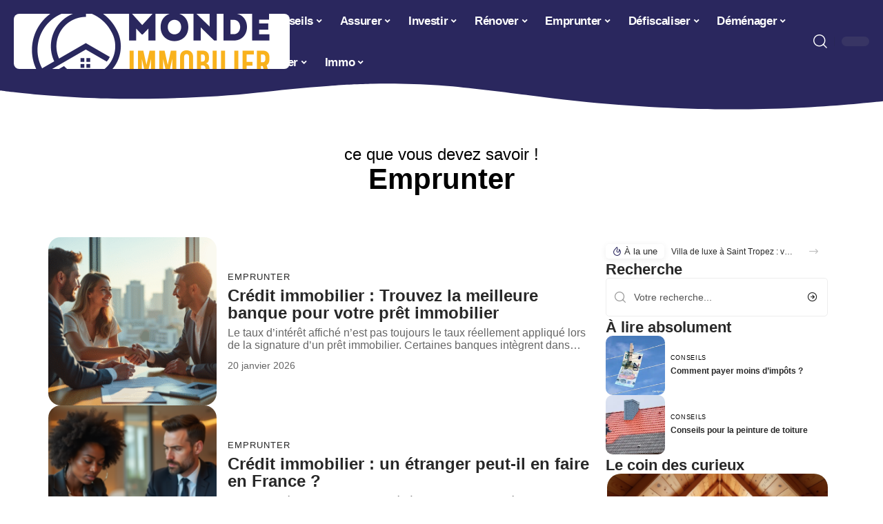

--- FILE ---
content_type: text/html; charset=UTF-8
request_url: https://www.monde-immobilier.com/credit/
body_size: 37672
content:
<!DOCTYPE html>
<html lang="fr-FR">
<head><meta charset="UTF-8"><script>if(navigator.userAgent.match(/MSIE|Internet Explorer/i)||navigator.userAgent.match(/Trident\/7\..*?rv:11/i)){var href=document.location.href;if(!href.match(/[?&]nowprocket/)){if(href.indexOf("?")==-1){if(href.indexOf("#")==-1){document.location.href=href+"?nowprocket=1"}else{document.location.href=href.replace("#","?nowprocket=1#")}}else{if(href.indexOf("#")==-1){document.location.href=href+"&nowprocket=1"}else{document.location.href=href.replace("#","&nowprocket=1#")}}}}</script><script>(()=>{class RocketLazyLoadScripts{constructor(){this.v="2.0.4",this.userEvents=["keydown","keyup","mousedown","mouseup","mousemove","mouseover","mouseout","touchmove","touchstart","touchend","touchcancel","wheel","click","dblclick","input"],this.attributeEvents=["onblur","onclick","oncontextmenu","ondblclick","onfocus","onmousedown","onmouseenter","onmouseleave","onmousemove","onmouseout","onmouseover","onmouseup","onmousewheel","onscroll","onsubmit"]}async t(){this.i(),this.o(),/iP(ad|hone)/.test(navigator.userAgent)&&this.h(),this.u(),this.l(this),this.m(),this.k(this),this.p(this),this._(),await Promise.all([this.R(),this.L()]),this.lastBreath=Date.now(),this.S(this),this.P(),this.D(),this.O(),this.M(),await this.C(this.delayedScripts.normal),await this.C(this.delayedScripts.defer),await this.C(this.delayedScripts.async),await this.T(),await this.F(),await this.j(),await this.A(),window.dispatchEvent(new Event("rocket-allScriptsLoaded")),this.everythingLoaded=!0,this.lastTouchEnd&&await new Promise(t=>setTimeout(t,500-Date.now()+this.lastTouchEnd)),this.I(),this.H(),this.U(),this.W()}i(){this.CSPIssue=sessionStorage.getItem("rocketCSPIssue"),document.addEventListener("securitypolicyviolation",t=>{this.CSPIssue||"script-src-elem"!==t.violatedDirective||"data"!==t.blockedURI||(this.CSPIssue=!0,sessionStorage.setItem("rocketCSPIssue",!0))},{isRocket:!0})}o(){window.addEventListener("pageshow",t=>{this.persisted=t.persisted,this.realWindowLoadedFired=!0},{isRocket:!0}),window.addEventListener("pagehide",()=>{this.onFirstUserAction=null},{isRocket:!0})}h(){let t;function e(e){t=e}window.addEventListener("touchstart",e,{isRocket:!0}),window.addEventListener("touchend",function i(o){o.changedTouches[0]&&t.changedTouches[0]&&Math.abs(o.changedTouches[0].pageX-t.changedTouches[0].pageX)<10&&Math.abs(o.changedTouches[0].pageY-t.changedTouches[0].pageY)<10&&o.timeStamp-t.timeStamp<200&&(window.removeEventListener("touchstart",e,{isRocket:!0}),window.removeEventListener("touchend",i,{isRocket:!0}),"INPUT"===o.target.tagName&&"text"===o.target.type||(o.target.dispatchEvent(new TouchEvent("touchend",{target:o.target,bubbles:!0})),o.target.dispatchEvent(new MouseEvent("mouseover",{target:o.target,bubbles:!0})),o.target.dispatchEvent(new PointerEvent("click",{target:o.target,bubbles:!0,cancelable:!0,detail:1,clientX:o.changedTouches[0].clientX,clientY:o.changedTouches[0].clientY})),event.preventDefault()))},{isRocket:!0})}q(t){this.userActionTriggered||("mousemove"!==t.type||this.firstMousemoveIgnored?"keyup"===t.type||"mouseover"===t.type||"mouseout"===t.type||(this.userActionTriggered=!0,this.onFirstUserAction&&this.onFirstUserAction()):this.firstMousemoveIgnored=!0),"click"===t.type&&t.preventDefault(),t.stopPropagation(),t.stopImmediatePropagation(),"touchstart"===this.lastEvent&&"touchend"===t.type&&(this.lastTouchEnd=Date.now()),"click"===t.type&&(this.lastTouchEnd=0),this.lastEvent=t.type,t.composedPath&&t.composedPath()[0].getRootNode()instanceof ShadowRoot&&(t.rocketTarget=t.composedPath()[0]),this.savedUserEvents.push(t)}u(){this.savedUserEvents=[],this.userEventHandler=this.q.bind(this),this.userEvents.forEach(t=>window.addEventListener(t,this.userEventHandler,{passive:!1,isRocket:!0})),document.addEventListener("visibilitychange",this.userEventHandler,{isRocket:!0})}U(){this.userEvents.forEach(t=>window.removeEventListener(t,this.userEventHandler,{passive:!1,isRocket:!0})),document.removeEventListener("visibilitychange",this.userEventHandler,{isRocket:!0}),this.savedUserEvents.forEach(t=>{(t.rocketTarget||t.target).dispatchEvent(new window[t.constructor.name](t.type,t))})}m(){const t="return false",e=Array.from(this.attributeEvents,t=>"data-rocket-"+t),i="["+this.attributeEvents.join("],[")+"]",o="[data-rocket-"+this.attributeEvents.join("],[data-rocket-")+"]",s=(e,i,o)=>{o&&o!==t&&(e.setAttribute("data-rocket-"+i,o),e["rocket"+i]=new Function("event",o),e.setAttribute(i,t))};new MutationObserver(t=>{for(const n of t)"attributes"===n.type&&(n.attributeName.startsWith("data-rocket-")||this.everythingLoaded?n.attributeName.startsWith("data-rocket-")&&this.everythingLoaded&&this.N(n.target,n.attributeName.substring(12)):s(n.target,n.attributeName,n.target.getAttribute(n.attributeName))),"childList"===n.type&&n.addedNodes.forEach(t=>{if(t.nodeType===Node.ELEMENT_NODE)if(this.everythingLoaded)for(const i of[t,...t.querySelectorAll(o)])for(const t of i.getAttributeNames())e.includes(t)&&this.N(i,t.substring(12));else for(const e of[t,...t.querySelectorAll(i)])for(const t of e.getAttributeNames())this.attributeEvents.includes(t)&&s(e,t,e.getAttribute(t))})}).observe(document,{subtree:!0,childList:!0,attributeFilter:[...this.attributeEvents,...e]})}I(){this.attributeEvents.forEach(t=>{document.querySelectorAll("[data-rocket-"+t+"]").forEach(e=>{this.N(e,t)})})}N(t,e){const i=t.getAttribute("data-rocket-"+e);i&&(t.setAttribute(e,i),t.removeAttribute("data-rocket-"+e))}k(t){Object.defineProperty(HTMLElement.prototype,"onclick",{get(){return this.rocketonclick||null},set(e){this.rocketonclick=e,this.setAttribute(t.everythingLoaded?"onclick":"data-rocket-onclick","this.rocketonclick(event)")}})}S(t){function e(e,i){let o=e[i];e[i]=null,Object.defineProperty(e,i,{get:()=>o,set(s){t.everythingLoaded?o=s:e["rocket"+i]=o=s}})}e(document,"onreadystatechange"),e(window,"onload"),e(window,"onpageshow");try{Object.defineProperty(document,"readyState",{get:()=>t.rocketReadyState,set(e){t.rocketReadyState=e},configurable:!0}),document.readyState="loading"}catch(t){console.log("WPRocket DJE readyState conflict, bypassing")}}l(t){this.originalAddEventListener=EventTarget.prototype.addEventListener,this.originalRemoveEventListener=EventTarget.prototype.removeEventListener,this.savedEventListeners=[],EventTarget.prototype.addEventListener=function(e,i,o){o&&o.isRocket||!t.B(e,this)&&!t.userEvents.includes(e)||t.B(e,this)&&!t.userActionTriggered||e.startsWith("rocket-")||t.everythingLoaded?t.originalAddEventListener.call(this,e,i,o):(t.savedEventListeners.push({target:this,remove:!1,type:e,func:i,options:o}),"mouseenter"!==e&&"mouseleave"!==e||t.originalAddEventListener.call(this,e,t.savedUserEvents.push,o))},EventTarget.prototype.removeEventListener=function(e,i,o){o&&o.isRocket||!t.B(e,this)&&!t.userEvents.includes(e)||t.B(e,this)&&!t.userActionTriggered||e.startsWith("rocket-")||t.everythingLoaded?t.originalRemoveEventListener.call(this,e,i,o):t.savedEventListeners.push({target:this,remove:!0,type:e,func:i,options:o})}}J(t,e){this.savedEventListeners=this.savedEventListeners.filter(i=>{let o=i.type,s=i.target||window;return e!==o||t!==s||(this.B(o,s)&&(i.type="rocket-"+o),this.$(i),!1)})}H(){EventTarget.prototype.addEventListener=this.originalAddEventListener,EventTarget.prototype.removeEventListener=this.originalRemoveEventListener,this.savedEventListeners.forEach(t=>this.$(t))}$(t){t.remove?this.originalRemoveEventListener.call(t.target,t.type,t.func,t.options):this.originalAddEventListener.call(t.target,t.type,t.func,t.options)}p(t){let e;function i(e){return t.everythingLoaded?e:e.split(" ").map(t=>"load"===t||t.startsWith("load.")?"rocket-jquery-load":t).join(" ")}function o(o){function s(e){const s=o.fn[e];o.fn[e]=o.fn.init.prototype[e]=function(){return this[0]===window&&t.userActionTriggered&&("string"==typeof arguments[0]||arguments[0]instanceof String?arguments[0]=i(arguments[0]):"object"==typeof arguments[0]&&Object.keys(arguments[0]).forEach(t=>{const e=arguments[0][t];delete arguments[0][t],arguments[0][i(t)]=e})),s.apply(this,arguments),this}}if(o&&o.fn&&!t.allJQueries.includes(o)){const e={DOMContentLoaded:[],"rocket-DOMContentLoaded":[]};for(const t in e)document.addEventListener(t,()=>{e[t].forEach(t=>t())},{isRocket:!0});o.fn.ready=o.fn.init.prototype.ready=function(i){function s(){parseInt(o.fn.jquery)>2?setTimeout(()=>i.bind(document)(o)):i.bind(document)(o)}return"function"==typeof i&&(t.realDomReadyFired?!t.userActionTriggered||t.fauxDomReadyFired?s():e["rocket-DOMContentLoaded"].push(s):e.DOMContentLoaded.push(s)),o([])},s("on"),s("one"),s("off"),t.allJQueries.push(o)}e=o}t.allJQueries=[],o(window.jQuery),Object.defineProperty(window,"jQuery",{get:()=>e,set(t){o(t)}})}P(){const t=new Map;document.write=document.writeln=function(e){const i=document.currentScript,o=document.createRange(),s=i.parentElement;let n=t.get(i);void 0===n&&(n=i.nextSibling,t.set(i,n));const c=document.createDocumentFragment();o.setStart(c,0),c.appendChild(o.createContextualFragment(e)),s.insertBefore(c,n)}}async R(){return new Promise(t=>{this.userActionTriggered?t():this.onFirstUserAction=t})}async L(){return new Promise(t=>{document.addEventListener("DOMContentLoaded",()=>{this.realDomReadyFired=!0,t()},{isRocket:!0})})}async j(){return this.realWindowLoadedFired?Promise.resolve():new Promise(t=>{window.addEventListener("load",t,{isRocket:!0})})}M(){this.pendingScripts=[];this.scriptsMutationObserver=new MutationObserver(t=>{for(const e of t)e.addedNodes.forEach(t=>{"SCRIPT"!==t.tagName||t.noModule||t.isWPRocket||this.pendingScripts.push({script:t,promise:new Promise(e=>{const i=()=>{const i=this.pendingScripts.findIndex(e=>e.script===t);i>=0&&this.pendingScripts.splice(i,1),e()};t.addEventListener("load",i,{isRocket:!0}),t.addEventListener("error",i,{isRocket:!0}),setTimeout(i,1e3)})})})}),this.scriptsMutationObserver.observe(document,{childList:!0,subtree:!0})}async F(){await this.X(),this.pendingScripts.length?(await this.pendingScripts[0].promise,await this.F()):this.scriptsMutationObserver.disconnect()}D(){this.delayedScripts={normal:[],async:[],defer:[]},document.querySelectorAll("script[type$=rocketlazyloadscript]").forEach(t=>{t.hasAttribute("data-rocket-src")?t.hasAttribute("async")&&!1!==t.async?this.delayedScripts.async.push(t):t.hasAttribute("defer")&&!1!==t.defer||"module"===t.getAttribute("data-rocket-type")?this.delayedScripts.defer.push(t):this.delayedScripts.normal.push(t):this.delayedScripts.normal.push(t)})}async _(){await this.L();let t=[];document.querySelectorAll("script[type$=rocketlazyloadscript][data-rocket-src]").forEach(e=>{let i=e.getAttribute("data-rocket-src");if(i&&!i.startsWith("data:")){i.startsWith("//")&&(i=location.protocol+i);try{const o=new URL(i).origin;o!==location.origin&&t.push({src:o,crossOrigin:e.crossOrigin||"module"===e.getAttribute("data-rocket-type")})}catch(t){}}}),t=[...new Map(t.map(t=>[JSON.stringify(t),t])).values()],this.Y(t,"preconnect")}async G(t){if(await this.K(),!0!==t.noModule||!("noModule"in HTMLScriptElement.prototype))return new Promise(e=>{let i;function o(){(i||t).setAttribute("data-rocket-status","executed"),e()}try{if(navigator.userAgent.includes("Firefox/")||""===navigator.vendor||this.CSPIssue)i=document.createElement("script"),[...t.attributes].forEach(t=>{let e=t.nodeName;"type"!==e&&("data-rocket-type"===e&&(e="type"),"data-rocket-src"===e&&(e="src"),i.setAttribute(e,t.nodeValue))}),t.text&&(i.text=t.text),t.nonce&&(i.nonce=t.nonce),i.hasAttribute("src")?(i.addEventListener("load",o,{isRocket:!0}),i.addEventListener("error",()=>{i.setAttribute("data-rocket-status","failed-network"),e()},{isRocket:!0}),setTimeout(()=>{i.isConnected||e()},1)):(i.text=t.text,o()),i.isWPRocket=!0,t.parentNode.replaceChild(i,t);else{const i=t.getAttribute("data-rocket-type"),s=t.getAttribute("data-rocket-src");i?(t.type=i,t.removeAttribute("data-rocket-type")):t.removeAttribute("type"),t.addEventListener("load",o,{isRocket:!0}),t.addEventListener("error",i=>{this.CSPIssue&&i.target.src.startsWith("data:")?(console.log("WPRocket: CSP fallback activated"),t.removeAttribute("src"),this.G(t).then(e)):(t.setAttribute("data-rocket-status","failed-network"),e())},{isRocket:!0}),s?(t.fetchPriority="high",t.removeAttribute("data-rocket-src"),t.src=s):t.src="data:text/javascript;base64,"+window.btoa(unescape(encodeURIComponent(t.text)))}}catch(i){t.setAttribute("data-rocket-status","failed-transform"),e()}});t.setAttribute("data-rocket-status","skipped")}async C(t){const e=t.shift();return e?(e.isConnected&&await this.G(e),this.C(t)):Promise.resolve()}O(){this.Y([...this.delayedScripts.normal,...this.delayedScripts.defer,...this.delayedScripts.async],"preload")}Y(t,e){this.trash=this.trash||[];let i=!0;var o=document.createDocumentFragment();t.forEach(t=>{const s=t.getAttribute&&t.getAttribute("data-rocket-src")||t.src;if(s&&!s.startsWith("data:")){const n=document.createElement("link");n.href=s,n.rel=e,"preconnect"!==e&&(n.as="script",n.fetchPriority=i?"high":"low"),t.getAttribute&&"module"===t.getAttribute("data-rocket-type")&&(n.crossOrigin=!0),t.crossOrigin&&(n.crossOrigin=t.crossOrigin),t.integrity&&(n.integrity=t.integrity),t.nonce&&(n.nonce=t.nonce),o.appendChild(n),this.trash.push(n),i=!1}}),document.head.appendChild(o)}W(){this.trash.forEach(t=>t.remove())}async T(){try{document.readyState="interactive"}catch(t){}this.fauxDomReadyFired=!0;try{await this.K(),this.J(document,"readystatechange"),document.dispatchEvent(new Event("rocket-readystatechange")),await this.K(),document.rocketonreadystatechange&&document.rocketonreadystatechange(),await this.K(),this.J(document,"DOMContentLoaded"),document.dispatchEvent(new Event("rocket-DOMContentLoaded")),await this.K(),this.J(window,"DOMContentLoaded"),window.dispatchEvent(new Event("rocket-DOMContentLoaded"))}catch(t){console.error(t)}}async A(){try{document.readyState="complete"}catch(t){}try{await this.K(),this.J(document,"readystatechange"),document.dispatchEvent(new Event("rocket-readystatechange")),await this.K(),document.rocketonreadystatechange&&document.rocketonreadystatechange(),await this.K(),this.J(window,"load"),window.dispatchEvent(new Event("rocket-load")),await this.K(),window.rocketonload&&window.rocketonload(),await this.K(),this.allJQueries.forEach(t=>t(window).trigger("rocket-jquery-load")),await this.K(),this.J(window,"pageshow");const t=new Event("rocket-pageshow");t.persisted=this.persisted,window.dispatchEvent(t),await this.K(),window.rocketonpageshow&&window.rocketonpageshow({persisted:this.persisted})}catch(t){console.error(t)}}async K(){Date.now()-this.lastBreath>45&&(await this.X(),this.lastBreath=Date.now())}async X(){return document.hidden?new Promise(t=>setTimeout(t)):new Promise(t=>requestAnimationFrame(t))}B(t,e){return e===document&&"readystatechange"===t||(e===document&&"DOMContentLoaded"===t||(e===window&&"DOMContentLoaded"===t||(e===window&&"load"===t||e===window&&"pageshow"===t)))}static run(){(new RocketLazyLoadScripts).t()}}RocketLazyLoadScripts.run()})();</script>
    
    <meta http-equiv="X-UA-Compatible" content="IE=edge">
    <meta name="viewport" content="width=device-width, initial-scale=1">
    <link rel="profile" href="https://gmpg.org/xfn/11">
	<meta name='robots' content='index, follow, max-image-preview:large, max-snippet:-1, max-video-preview:-1' />
            <link rel="apple-touch-icon" href="https://www.monde-immobilier.com/wp-content/uploads/monde-immobilier.com-512x512_2-2.png"/>
		            <meta name="msapplication-TileColor" content="#ffffff">
            <meta name="msapplication-TileImage" content="https://www.monde-immobilier.com/wp-content/uploads/monde-immobilier.com-512x512_2-2.png"/>
		<meta http-equiv="Content-Security-Policy" content="upgrade-insecure-requests">

	<!-- This site is optimized with the Yoast SEO plugin v26.8 - https://yoast.com/product/yoast-seo-wordpress/ -->
	<title>Emprunter : astuces et actualités - Monde Immobilier</title><link rel="preload" data-rocket-preload as="image" href="https://www.monde-immobilier.com/wp-content/uploads/328512_0-330x220.jpg" imagesrcset="https://www.monde-immobilier.com/wp-content/uploads/328512_0-330x220.jpg 330w, https://www.monde-immobilier.com/wp-content/uploads/328512_0-420x280.jpg 420w, https://www.monde-immobilier.com/wp-content/uploads/328512_0-615x410.jpg 615w" imagesizes="(max-width: 330px) 100vw, 330px" fetchpriority="high">
	<link rel="canonical" href="https://www.monde-immobilier.com/credit/" />
	<link rel="next" href="https://www.monde-immobilier.com/credit/page/2/" />
	<meta property="og:locale" content="fr_FR" />
	<meta property="og:type" content="article" />
	<meta property="og:title" content="Emprunter : astuces et actualités - Monde Immobilier" />
	<meta property="og:url" content="https://www.monde-immobilier.com/credit/" />
	<meta property="og:site_name" content="Monde Immobilier" />
	<meta name="twitter:card" content="summary_large_image" />
	<script type="application/ld+json" class="yoast-schema-graph">{"@context":"https://schema.org","@graph":[{"@type":"CollectionPage","@id":"https://www.monde-immobilier.com/credit/","url":"https://www.monde-immobilier.com/credit/","name":"Emprunter : astuces et actualités - Monde Immobilier","isPartOf":{"@id":"https://www.monde-immobilier.com/#website"},"primaryImageOfPage":{"@id":"https://www.monde-immobilier.com/credit/#primaryimage"},"image":{"@id":"https://www.monde-immobilier.com/credit/#primaryimage"},"thumbnailUrl":"https://www.monde-immobilier.com/wp-content/uploads/generated_11869868692947459925.png","breadcrumb":{"@id":"https://www.monde-immobilier.com/credit/#breadcrumb"},"inLanguage":"fr-FR"},{"@type":"ImageObject","inLanguage":"fr-FR","@id":"https://www.monde-immobilier.com/credit/#primaryimage","url":"https://www.monde-immobilier.com/wp-content/uploads/generated_11869868692947459925.png","contentUrl":"https://www.monde-immobilier.com/wp-content/uploads/generated_11869868692947459925.png","width":1200,"height":800},{"@type":"BreadcrumbList","@id":"https://www.monde-immobilier.com/credit/#breadcrumb","itemListElement":[{"@type":"ListItem","position":1,"name":"Accueil","item":"https://www.monde-immobilier.com/"},{"@type":"ListItem","position":2,"name":"Emprunter"}]},{"@type":"WebSite","@id":"https://www.monde-immobilier.com/#website","url":"https://www.monde-immobilier.com/","name":"Monde Immobilier","description":"ce que vous devez savoir !","potentialAction":[{"@type":"SearchAction","target":{"@type":"EntryPoint","urlTemplate":"https://www.monde-immobilier.com/?s={search_term_string}"},"query-input":{"@type":"PropertyValueSpecification","valueRequired":true,"valueName":"search_term_string"}}],"inLanguage":"fr-FR"}]}</script>
	<!-- / Yoast SEO plugin. -->


<link rel="alternate" type="application/rss+xml" title="Monde Immobilier &raquo; Flux" href="https://www.monde-immobilier.com/feed/" />
<style id='wp-img-auto-sizes-contain-inline-css'>
img:is([sizes=auto i],[sizes^="auto," i]){contain-intrinsic-size:3000px 1500px}
/*# sourceURL=wp-img-auto-sizes-contain-inline-css */
</style>
<link data-minify="1" rel='stylesheet' id='global-tweaks-css' href='https://www.monde-immobilier.com/wp-content/cache/min/1/wp-content/plugins/zz-awp-optimize/assets/css/global-tweaks.css?ver=1768947704' media='all' />
<link data-minify="1" rel='stylesheet' id='theme-tweaks-css' href='https://www.monde-immobilier.com/wp-content/cache/min/1/wp-content/plugins/zz-awp-optimize/inc/themes/foxiz/assets/css/tweaks.css?ver=1768947704' media='all' />
<link data-minify="1" rel='stylesheet' id='font-system-css' href='https://www.monde-immobilier.com/wp-content/cache/min/1/wp-content/plugins/zz-awp-optimize/assets/css/font-system.css?ver=1768947704' media='all' />
<style id='wp-emoji-styles-inline-css'>

	img.wp-smiley, img.emoji {
		display: inline !important;
		border: none !important;
		box-shadow: none !important;
		height: 1em !important;
		width: 1em !important;
		margin: 0 0.07em !important;
		vertical-align: -0.1em !important;
		background: none !important;
		padding: 0 !important;
	}
/*# sourceURL=wp-emoji-styles-inline-css */
</style>
<link rel='stylesheet' id='elementor-frontend-css' href='https://www.monde-immobilier.com/wp-content/plugins/elementor/assets/css/frontend.min.css?ver=3.34.2' media='all' />
<link rel='stylesheet' id='elementor-post-5360-css' href='https://www.monde-immobilier.com/wp-content/uploads/elementor/css/post-5360.css?ver=1768947703' media='all' />
<link rel='stylesheet' id='elementor-post-5381-css' href='https://www.monde-immobilier.com/wp-content/uploads/elementor/css/post-5381.css?ver=1768947730' media='all' />
<link data-minify="1" rel='stylesheet' id='foxiz-main-css' href='https://www.monde-immobilier.com/wp-content/cache/min/1/wp-content/themes/foxiz/assets/css/main.css?ver=1768947704' media='all' />
<link data-minify="1" rel='stylesheet' id='foxiz-print-css' href='https://www.monde-immobilier.com/wp-content/cache/min/1/wp-content/themes/foxiz/assets/css/print.css?ver=1768947704' media='all' />
<link rel='stylesheet' id='foxiz-style-css' href='https://www.monde-immobilier.com/wp-content/themes/foxiz-child-014/style.css?ver=1.8.1' media='all' />
<style id='foxiz-style-inline-css'>
:root {--g-color :#2A275E;--g-color-90 :#2A275Ee6;}[data-theme="dark"].is-hd-4 {--nav-bg: #191c20;--nav-bg-from: #191c20;--nav-bg-to: #191c20;}[data-theme="dark"].is-hd-5, [data-theme="dark"].is-hd-5:not(.sticky-on) {--nav-bg: #191c20;--nav-bg-from: #191c20;--nav-bg-to: #191c20;}:root {--max-width-wo-sb : 860px;--hyperlink-line-color :var(--g-color);}.search-header:before { background-repeat : no-repeat;background-size : cover;background-attachment : scroll;background-position : center center;}[data-theme="dark"] .search-header:before { background-repeat : no-repeat;background-size : cover;background-attachment : scroll;background-position : center center;}.footer-has-bg { background-color : #88888812;}#amp-mobile-version-switcher { display: none; }
/*# sourceURL=foxiz-style-inline-css */
</style>
<link data-minify="1" rel='stylesheet' id='foxiz-parent-css' href='https://www.monde-immobilier.com/wp-content/cache/min/1/wp-content/themes/foxiz/style.css?ver=1768947704' media='all' />
<link data-minify="1" rel='stylesheet' id='foxiz-theme014-color-css' href='https://www.monde-immobilier.com/wp-content/cache/min/1/wp-content/themes/foxiz-child-014/style-theme014-color.css?ver=1768947704' media='all' />
<link data-minify="1" rel='stylesheet' id='foxiz-theme014-css' href='https://www.monde-immobilier.com/wp-content/cache/min/1/wp-content/themes/foxiz-child-014/style-theme014.css?ver=1768947705' media='all' />
<style id='rocket-lazyload-inline-css'>
.rll-youtube-player{position:relative;padding-bottom:56.23%;height:0;overflow:hidden;max-width:100%;}.rll-youtube-player:focus-within{outline: 2px solid currentColor;outline-offset: 5px;}.rll-youtube-player iframe{position:absolute;top:0;left:0;width:100%;height:100%;z-index:100;background:0 0}.rll-youtube-player img{bottom:0;display:block;left:0;margin:auto;max-width:100%;width:100%;position:absolute;right:0;top:0;border:none;height:auto;-webkit-transition:.4s all;-moz-transition:.4s all;transition:.4s all}.rll-youtube-player img:hover{-webkit-filter:brightness(75%)}.rll-youtube-player .play{height:100%;width:100%;left:0;top:0;position:absolute;background:var(--wpr-bg-f2a6293e-5306-4bf6-a18a-dd02d5ce6b1f) no-repeat center;background-color: transparent !important;cursor:pointer;border:none;}.wp-embed-responsive .wp-has-aspect-ratio .rll-youtube-player{position:absolute;padding-bottom:0;width:100%;height:100%;top:0;bottom:0;left:0;right:0}
/*# sourceURL=rocket-lazyload-inline-css */
</style>
<script src="https://www.monde-immobilier.com/wp-includes/js/jquery/jquery.min.js?ver=3.7.1" id="jquery-core-js" data-rocket-defer defer></script>
<script src="https://www.monde-immobilier.com/wp-includes/js/jquery/jquery-migrate.min.js?ver=3.4.1" id="jquery-migrate-js" data-rocket-defer defer></script>
<link rel="https://api.w.org/" href="https://www.monde-immobilier.com/wp-json/" /><link rel="alternate" title="JSON" type="application/json" href="https://www.monde-immobilier.com/wp-json/wp/v2/categories/20" /><meta name="generator" content="WordPress 6.9" />
<link rel="EditURI" type="application/rsd+xml" title="RSD" href="https://www.monde-immobilier.com/send.php?rsd" />
<!-- Google tag (gtag.js) -->
<script type="rocketlazyloadscript" async data-rocket-src="https://www.googletagmanager.com/gtag/js?id=G-TTB09VE4RB"></script>
<script type="rocketlazyloadscript">
  window.dataLayer = window.dataLayer || [];
  function gtag(){dataLayer.push(arguments);}
  gtag('js', new Date());

  gtag('config', 'G-TTB09VE4RB');
</script>
<link rel="icon" type="image/png" href="/wp-content/uploads/fbrfg/favicon-96x96.png" sizes="96x96" />
<link rel="icon" type="image/svg+xml" href="/wp-content/uploads/fbrfg/favicon.svg" />
<link rel="shortcut icon" href="/wp-content/uploads/fbrfg/favicon.ico" />
<link rel="apple-touch-icon" sizes="180x180" href="/wp-content/uploads/fbrfg/apple-touch-icon.png" />
<link rel="manifest" href="/wp-content/uploads/fbrfg/site.webmanifest" /><style>
        .elementor-widget-sidebar {
            position: sticky !important;
            top: 20px !important;
        }
    </style><meta name="generator" content="Elementor 3.34.2; features: e_font_icon_svg, additional_custom_breakpoints; settings: css_print_method-external, google_font-enabled, font_display-swap">
			<style>
				.e-con.e-parent:nth-of-type(n+4):not(.e-lazyloaded):not(.e-no-lazyload),
				.e-con.e-parent:nth-of-type(n+4):not(.e-lazyloaded):not(.e-no-lazyload) * {
					background-image: none !important;
				}
				@media screen and (max-height: 1024px) {
					.e-con.e-parent:nth-of-type(n+3):not(.e-lazyloaded):not(.e-no-lazyload),
					.e-con.e-parent:nth-of-type(n+3):not(.e-lazyloaded):not(.e-no-lazyload) * {
						background-image: none !important;
					}
				}
				@media screen and (max-height: 640px) {
					.e-con.e-parent:nth-of-type(n+2):not(.e-lazyloaded):not(.e-no-lazyload),
					.e-con.e-parent:nth-of-type(n+2):not(.e-lazyloaded):not(.e-no-lazyload) * {
						background-image: none !important;
					}
				}
			</style>
			<link rel="icon" href="https://www.monde-immobilier.com/wp-content/uploads/monde-immobilier.com-512x512_2-3-150x150.png" sizes="32x32" />
<link rel="icon" href="https://www.monde-immobilier.com/wp-content/uploads/monde-immobilier.com-512x512_2-3-300x300.png" sizes="192x192" />
<link rel="apple-touch-icon" href="https://www.monde-immobilier.com/wp-content/uploads/monde-immobilier.com-512x512_2-3-300x300.png" />
<meta name="msapplication-TileImage" content="https://www.monde-immobilier.com/wp-content/uploads/monde-immobilier.com-512x512_2-3-300x300.png" />
<noscript><style id="rocket-lazyload-nojs-css">.rll-youtube-player, [data-lazy-src]{display:none !important;}</style></noscript><style id="rocket-lazyrender-inline-css">[data-wpr-lazyrender] {content-visibility: auto;}</style><style id="wpr-lazyload-bg-container"></style><style id="wpr-lazyload-bg-exclusion"></style>
<noscript>
<style id="wpr-lazyload-bg-nostyle">.rll-youtube-player .play{--wpr-bg-f2a6293e-5306-4bf6-a18a-dd02d5ce6b1f: url('https://www.monde-immobilier.com/wp-content/plugins/wp-rocket/assets/img/youtube.png');}</style>
</noscript>
<script type="application/javascript">const rocket_pairs = [{"selector":".rll-youtube-player .play","style":".rll-youtube-player .play{--wpr-bg-f2a6293e-5306-4bf6-a18a-dd02d5ce6b1f: url('https:\/\/www.monde-immobilier.com\/wp-content\/plugins\/wp-rocket\/assets\/img\/youtube.png');}","hash":"f2a6293e-5306-4bf6-a18a-dd02d5ce6b1f","url":"https:\/\/www.monde-immobilier.com\/wp-content\/plugins\/wp-rocket\/assets\/img\/youtube.png"}]; const rocket_excluded_pairs = [];</script><meta name="generator" content="WP Rocket 3.20.3" data-wpr-features="wpr_lazyload_css_bg_img wpr_delay_js wpr_defer_js wpr_minify_js wpr_lazyload_images wpr_lazyload_iframes wpr_automatic_lazy_rendering wpr_oci wpr_cache_webp wpr_minify_css wpr_desktop" /></head>
<body data-rsssl=1 class="archive category category-credit category-20 wp-embed-responsive wp-theme-foxiz wp-child-theme-foxiz-child-014 elementor-default elementor-kit-5360 menu-ani-1 hover-ani-1 is-rm-1 is-hd-3 is-backtop none-m-backtop is-mstick is-smart-sticky" data-theme="default">
<div  class="site-outer">
	        <header  id="site-header" class="header-wrap rb-section header-set-1 header-3 header-fw style-none has-quick-menu">
			            <div id="navbar-outer" class="navbar-outer">
                <div id="sticky-holder" class="sticky-holder">
                    <div class="navbar-wrap">
                        <div class="rb-container edge-padding">
                            <div class="navbar-inner">
                                <div class="navbar-left">
									        <div class="logo-wrap is-image-logo site-branding">
            <a href="https://www.monde-immobilier.com/" class="logo" title="Monde Immobilier">
				<img fetchpriority="high" class="logo-default" data-mode="default" height="400" width="800" src="https://www.monde-immobilier.com/wp-content/uploads/monde-immobilier.com-800x400-2.png" srcset="https://www.monde-immobilier.com/wp-content/uploads/monde-immobilier.com-800x400-2.png 1x,https://www.monde-immobilier.com/wp-content/uploads/monde-immobilier.com-800x400-2.png 2x" alt="Monde Immobilier" decoding="async" loading="eager"><img class="logo-dark" data-mode="dark" height="400" width="800" src="https://www.monde-immobilier.com/wp-content/uploads/monde-immobilier.com-800x400-2.png" srcset="https://www.monde-immobilier.com/wp-content/uploads/monde-immobilier.com-800x400-2.png 1x,https://www.monde-immobilier.com/wp-content/uploads/monde-immobilier.com-800x400-2.png 2x" alt="Monde Immobilier" decoding="async" loading="eager">            </a>
        </div>
		                                </div>
                                <div class="navbar-center">
									        <nav id="site-navigation" class="main-menu-wrap" aria-label="main menu"><ul id="menu-main-1" class="main-menu rb-menu large-menu" itemscope itemtype="https://www.schema.org/SiteNavigationElement"><li class="menu-item menu-item-type-taxonomy menu-item-object-category menu-item-81 menu-item-has-children menu-has-child-mega is-child-wide"><a href="https://www.monde-immobilier.com/actu/"><span>Conseils</span></a><div class="mega-dropdown is-mega-category"><div class="rb-container edge-padding"><div class="mega-dropdown-inner"><div class="mega-header mega-header-fw"><span class="h4">Conseils</span><a class="mega-link is-meta" href="https://www.monde-immobilier.com/actu/"><span>Show More</span><i class="rbi rbi-cright" aria-hidden="true"></i></a></div><div id="mega-listing-81" class="block-wrap block-small block-grid block-grid-small-1 rb-columns rb-col-5 is-gap-10"><div class="block-inner">        <div class="p-wrap p-grid p-grid-small-1" data-pid="1238">
	            <div class="feat-holder overlay-text">
				        <div class="p-featured">
			        <a class="p-flink" href="https://www.monde-immobilier.com/quels-sont-les-quartiers-de-marseille-a-eviter/" title="Quels sont les quartiers de Marseille à éviter ?">
			<img width="314" height="220" src="https://www.monde-immobilier.com/wp-content/uploads/Quels-sont-les-quartiers-de-Marseille-à-éviter-.jpg" class="featured-img wp-post-image" alt="" loading="eager" decoding="async" srcset="https://www.monde-immobilier.com/wp-content/uploads/Quels-sont-les-quartiers-de-Marseille-à-éviter-.jpg 1000w,https://www.monde-immobilier.com/wp-content/uploads/Quels-sont-les-quartiers-de-Marseille-à-éviter--300x210.jpg.webp 300w,https://www.monde-immobilier.com/wp-content/uploads/Quels-sont-les-quartiers-de-Marseille-à-éviter--768x538.jpg.webp 768w,https://www.monde-immobilier.com/wp-content/uploads/Quels-sont-les-quartiers-de-Marseille-à-éviter--400x280.jpg.webp 400w" sizes="(max-width: 314px) 100vw, 314px" />        </a>
		        </div>
	            </div>
		        <div class="p-content">
			<span class="entry-title h4">        <a class="p-url" href="https://www.monde-immobilier.com/quels-sont-les-quartiers-de-marseille-a-eviter/" rel="bookmark">Quels sont les quartiers de Marseille à éviter ?</a></span>            <div class="p-meta">
                <div class="meta-inner is-meta">
					<span class="meta-el meta-update">
		            <time class="date date-updated" title="2026-01-20T12:42:09+01:00">20 janvier 2026</time>
		        </span>
		                </div>
				            </div>
		        </div>
		        </div>
	        <div class="p-wrap p-grid p-grid-small-1" data-pid="2696">
	            <div class="feat-holder overlay-text">
				        <div class="p-featured">
			        <a class="p-flink" href="https://www.monde-immobilier.com/assurance-habitation-en-indivision-quels-sont-les-droits-et-devoirs-de-chaque-indivisaire/" title="Assurance habitation en indivision : quels sont les droits et devoirs de chaque indivisaire">
			<img width="330" height="194" src="https://www.monde-immobilier.com/wp-content/uploads/64dcea8fc9551-1.jpg.webp" class="featured-img wp-post-image" alt="" loading="eager" decoding="async" srcset="https://www.monde-immobilier.com/wp-content/uploads/64dcea8fc9551-1.jpg.webp 1200w,https://www.monde-immobilier.com/wp-content/uploads/64dcea8fc9551-1-300x176.jpg.webp 300w,https://www.monde-immobilier.com/wp-content/uploads/64dcea8fc9551-1-768x451.jpg 768w,https://www.monde-immobilier.com/wp-content/uploads/64dcea8fc9551-1-400x235.jpg.webp 400w" sizes="(max-width: 330px) 100vw, 330px" />        </a>
		        </div>
	            </div>
		        <div class="p-content">
			<span class="entry-title h4">        <a class="p-url" href="https://www.monde-immobilier.com/assurance-habitation-en-indivision-quels-sont-les-droits-et-devoirs-de-chaque-indivisaire/" rel="bookmark">Assurance habitation en indivision : quels sont les droits et devoirs de chaque indivisaire</a></span>            <div class="p-meta">
                <div class="meta-inner is-meta">
					<span class="meta-el meta-update">
		            <time class="date date-updated" title="2026-01-20T12:42:04+01:00">20 janvier 2026</time>
		        </span>
		                </div>
				            </div>
		        </div>
		        </div>
	        <div class="p-wrap p-grid p-grid-small-1" data-pid="1301">
	            <div class="feat-holder overlay-text">
				        <div class="p-featured">
			        <a class="p-flink" href="https://www.monde-immobilier.com/les-meilleurs-quartiers-de-nice-pour-habiter/" title="Les meilleurs quartiers de Nice pour habiter">
			<img width="314" height="220" src="https://www.monde-immobilier.com/wp-content/uploads/Les-meilleurs-quartiers-de-Nice-pour-habiter.jpg.webp" class="featured-img wp-post-image" alt="" loading="eager" decoding="async" srcset="https://www.monde-immobilier.com/wp-content/uploads/Les-meilleurs-quartiers-de-Nice-pour-habiter.jpg.webp 1000w,https://www.monde-immobilier.com/wp-content/uploads/Les-meilleurs-quartiers-de-Nice-pour-habiter-300x210.jpg.webp 300w,https://www.monde-immobilier.com/wp-content/uploads/Les-meilleurs-quartiers-de-Nice-pour-habiter-768x538.jpg 768w,https://www.monde-immobilier.com/wp-content/uploads/Les-meilleurs-quartiers-de-Nice-pour-habiter-400x280.jpg.webp 400w" sizes="(max-width: 314px) 100vw, 314px" />        </a>
		        </div>
	            </div>
		        <div class="p-content">
			<span class="entry-title h4">        <a class="p-url" href="https://www.monde-immobilier.com/les-meilleurs-quartiers-de-nice-pour-habiter/" rel="bookmark">Les meilleurs quartiers de Nice pour habiter</a></span>            <div class="p-meta">
                <div class="meta-inner is-meta">
					<span class="meta-el meta-update">
		            <time class="date date-updated" title="2026-01-20T12:41:59+01:00">20 janvier 2026</time>
		        </span>
		                </div>
				            </div>
		        </div>
		        </div>
	        <div class="p-wrap p-grid p-grid-small-1" data-pid="3181">
	            <div class="feat-holder overlay-text">
				        <div class="p-featured">
			        <a class="p-flink" href="https://www.monde-immobilier.com/plaque-numero-de-maison-a-quoi-ca-sert/" title="Plaque numéro de maison : à quoi ça sert ?">
			<img width="330" height="220" src="https://www.monde-immobilier.com/wp-content/uploads/linkuma-door-number-scaled.jpg.webp" class="featured-img wp-post-image" alt="" loading="eager" decoding="async" srcset="https://www.monde-immobilier.com/wp-content/uploads/linkuma-door-number-scaled.jpg.webp 1200w,https://www.monde-immobilier.com/wp-content/uploads/linkuma-door-number-300x200.jpg.webp 300w,https://www.monde-immobilier.com/wp-content/uploads/linkuma-door-number-768x512.jpg.webp 768w,https://www.monde-immobilier.com/wp-content/uploads/linkuma-door-number-150x100.jpg.webp 150w,https://www.monde-immobilier.com/wp-content/uploads/linkuma-door-number-400x267.jpg.webp 400w" sizes="(max-width: 330px) 100vw, 330px" />        </a>
		        </div>
	            </div>
		        <div class="p-content">
			<span class="entry-title h4">        <a class="p-url" href="https://www.monde-immobilier.com/plaque-numero-de-maison-a-quoi-ca-sert/" rel="bookmark">Plaque numéro de maison : à quoi ça sert ?</a></span>            <div class="p-meta">
                <div class="meta-inner is-meta">
					<span class="meta-el meta-update">
		            <time class="date date-updated" title="2026-01-20T12:41:56+01:00">20 janvier 2026</time>
		        </span>
		                </div>
				            </div>
		        </div>
		        </div>
	        <div class="p-wrap p-grid p-grid-small-1" data-pid="1578">
	            <div class="feat-holder overlay-text">
				        <div class="p-featured">
			        <a class="p-flink" href="https://www.monde-immobilier.com/cambriolage-que-faire-apres-avoir-declare-le-vol-a-la-police/" title="Cambriolage : que faire après avoir déclaré le vol à la police ?">
			<img width="330" height="220" src="https://www.monde-immobilier.com/wp-content/uploads/cambriolage-que-faire-apres-avoir-declare-le-vol-a-la-police.jpg.webp" class="featured-img wp-post-image" alt="" loading="eager" decoding="async" srcset="https://www.monde-immobilier.com/wp-content/uploads/cambriolage-que-faire-apres-avoir-declare-le-vol-a-la-police.jpg.webp 1200w,https://www.monde-immobilier.com/wp-content/uploads/cambriolage-que-faire-apres-avoir-declare-le-vol-a-la-police-300x200.jpg.webp 300w,https://www.monde-immobilier.com/wp-content/uploads/cambriolage-que-faire-apres-avoir-declare-le-vol-a-la-police-1024x683.jpg.webp 1024w,https://www.monde-immobilier.com/wp-content/uploads/cambriolage-que-faire-apres-avoir-declare-le-vol-a-la-police-768x512.jpg.webp 768w,https://www.monde-immobilier.com/wp-content/uploads/cambriolage-que-faire-apres-avoir-declare-le-vol-a-la-police-150x100.jpg.webp 150w,https://www.monde-immobilier.com/wp-content/uploads/cambriolage-que-faire-apres-avoir-declare-le-vol-a-la-police-400x267.jpg.webp 400w" sizes="(max-width: 330px) 100vw, 330px" />        </a>
		        </div>
	            </div>
		        <div class="p-content">
			<span class="entry-title h4">        <a class="p-url" href="https://www.monde-immobilier.com/cambriolage-que-faire-apres-avoir-declare-le-vol-a-la-police/" rel="bookmark">Cambriolage : que faire après avoir déclaré le vol à la police ?</a></span>            <div class="p-meta">
                <div class="meta-inner is-meta">
					<span class="meta-el meta-update">
		            <time class="date date-updated" title="2026-01-20T12:41:56+01:00">20 janvier 2026</time>
		        </span>
		                </div>
				            </div>
		        </div>
		        </div>
	</div></div></div></div></div></li>
<li class="menu-item menu-item-type-taxonomy menu-item-object-category menu-item-80 menu-item-has-children menu-has-child-mega is-child-wide"><a href="https://www.monde-immobilier.com/assurance/"><span>Assurer</span></a><div class="mega-dropdown is-mega-category"><div class="rb-container edge-padding"><div class="mega-dropdown-inner"><div class="mega-header mega-header-fw"><span class="h4">Assurer</span><a class="mega-link is-meta" href="https://www.monde-immobilier.com/assurance/"><span>Show More</span><i class="rbi rbi-cright" aria-hidden="true"></i></a></div><div id="mega-listing-80" class="block-wrap block-small block-grid block-grid-small-1 rb-columns rb-col-5 is-gap-10"><div class="block-inner">        <div class="p-wrap p-grid p-grid-small-1" data-pid="5469">
	            <div class="feat-holder overlay-text">
				        <div class="p-featured">
			        <a class="p-flink" href="https://www.monde-immobilier.com/resilier-assurance-multirisque-habitation-etapes-et-conseils-pratiques/" title="Résilier assurance multirisque habitation : étapes et conseils pratiques">
			<img width="330" height="220" src="https://www.monde-immobilier.com/wp-content/uploads/generated_13119390242972854974-330x220.png" class="featured-img wp-post-image" alt="" loading="eager" decoding="async" srcset="https://www.monde-immobilier.com/wp-content/uploads/generated_13119390242972854974-330x220.png 330w, https://www.monde-immobilier.com/wp-content/uploads/generated_13119390242972854974-300x200.png 300w, https://www.monde-immobilier.com/wp-content/uploads/generated_13119390242972854974-768x512.png 768w, https://www.monde-immobilier.com/wp-content/uploads/generated_13119390242972854974-420x280.png 420w, https://www.monde-immobilier.com/wp-content/uploads/generated_13119390242972854974-615x410.png 615w, https://www.monde-immobilier.com/wp-content/uploads/generated_13119390242972854974-860x573.png 860w, https://www.monde-immobilier.com/wp-content/uploads/generated_13119390242972854974.png 1200w" sizes="(max-width: 330px) 100vw, 330px" />        </a>
		        </div>
	            </div>
		        <div class="p-content">
			<span class="entry-title h4">        <a class="p-url" href="https://www.monde-immobilier.com/resilier-assurance-multirisque-habitation-etapes-et-conseils-pratiques/" rel="bookmark">Résilier assurance multirisque habitation : étapes et conseils pratiques</a></span>            <div class="p-meta">
                <div class="meta-inner is-meta">
					<span class="meta-el meta-update">
		            <time class="date date-updated" title="2026-01-20T12:42:11+01:00">20 janvier 2026</time>
		        </span>
		                </div>
				            </div>
		        </div>
		        </div>
	        <div class="p-wrap p-grid p-grid-small-1" data-pid="2504">
	            <div class="feat-holder overlay-text">
				        <div class="p-featured">
			        <a class="p-flink" href="https://www.monde-immobilier.com/les-etapes-pour-souscrire-a-une-assurance-etudiant-axa-facilement/" title="Les étapes pour souscrire à une assurance étudiant AXA facilement">
			<img width="330" height="218" src="https://www.monde-immobilier.com/wp-content/uploads/64b53094dd358.jpg.webp" class="featured-img wp-post-image" alt="" loading="eager" decoding="async" srcset="https://www.monde-immobilier.com/wp-content/uploads/64b53094dd358.jpg.webp 1200w,https://www.monde-immobilier.com/wp-content/uploads/64b53094dd358-300x198.jpg.webp 300w,https://www.monde-immobilier.com/wp-content/uploads/64b53094dd358-768x508.jpg.webp 768w,https://www.monde-immobilier.com/wp-content/uploads/64b53094dd358-150x100.jpg.webp 150w,https://www.monde-immobilier.com/wp-content/uploads/64b53094dd358-400x264.jpg.webp 400w" sizes="(max-width: 330px) 100vw, 330px" />        </a>
		        </div>
	            </div>
		        <div class="p-content">
			<span class="entry-title h4">        <a class="p-url" href="https://www.monde-immobilier.com/les-etapes-pour-souscrire-a-une-assurance-etudiant-axa-facilement/" rel="bookmark">Les étapes pour souscrire à une assurance étudiant AXA facilement</a></span>            <div class="p-meta">
                <div class="meta-inner is-meta">
					<span class="meta-el meta-update">
		            <time class="date date-updated" title="2026-01-20T12:41:55+01:00">20 janvier 2026</time>
		        </span>
		                </div>
				            </div>
		        </div>
		        </div>
	        <div class="p-wrap p-grid p-grid-small-1" data-pid="5673">
	            <div class="feat-holder overlay-text">
				        <div class="p-featured">
			        <a class="p-flink" href="https://www.monde-immobilier.com/assurance-habitation-documents-a-fournir-conditions-conseils/" title="Assurance habitation : documents à fournir, conditions, conseils">
			<img width="330" height="220" src="https://www.monde-immobilier.com/wp-content/uploads/couple-organise-papier-cles-contrat-330x220.png" class="featured-img wp-post-image" alt="Couple souriant organisant documents importants à la maison" loading="eager" decoding="async" srcset="https://www.monde-immobilier.com/wp-content/uploads/couple-organise-papier-cles-contrat-330x220.png 330w, https://www.monde-immobilier.com/wp-content/uploads/couple-organise-papier-cles-contrat-300x200.png 300w, https://www.monde-immobilier.com/wp-content/uploads/couple-organise-papier-cles-contrat-768x512.png 768w, https://www.monde-immobilier.com/wp-content/uploads/couple-organise-papier-cles-contrat-420x280.png 420w, https://www.monde-immobilier.com/wp-content/uploads/couple-organise-papier-cles-contrat-615x410.png 615w, https://www.monde-immobilier.com/wp-content/uploads/couple-organise-papier-cles-contrat-860x573.png 860w, https://www.monde-immobilier.com/wp-content/uploads/couple-organise-papier-cles-contrat.png 1200w" sizes="(max-width: 330px) 100vw, 330px" />        </a>
		        </div>
	            </div>
		        <div class="p-content">
			<span class="entry-title h4">        <a class="p-url" href="https://www.monde-immobilier.com/assurance-habitation-documents-a-fournir-conditions-conseils/" rel="bookmark">Assurance habitation : documents à fournir, conditions, conseils</a></span>            <div class="p-meta">
                <div class="meta-inner is-meta">
					<span class="meta-el meta-update">
		            <time class="date date-updated" title="2026-01-18T12:12:58+01:00">18 janvier 2026</time>
		        </span>
		                </div>
				            </div>
		        </div>
		        </div>
	        <div class="p-wrap p-grid p-grid-small-1" data-pid="1891">
	            <div class="feat-holder overlay-text">
				        <div class="p-featured">
			        <a class="p-flink" href="https://www.monde-immobilier.com/nos-conseils-pour-bien-proteger-ses-biens-materiels-avec-lassurance-multirisque-habitation/" title="Assurance multirisque habitation : l&rsquo;atout clé pour protéger vos biens">
			<img width="330" height="186" src="https://www.monde-immobilier.com/wp-content/uploads/171210_image2.png.webp" class="featured-img wp-post-image" alt="" loading="eager" decoding="async" srcset="https://www.monde-immobilier.com/wp-content/uploads/171210_image2.png.webp 1920w,https://www.monde-immobilier.com/wp-content/uploads/171210_image2-300x169.png.webp 300w,https://www.monde-immobilier.com/wp-content/uploads/171210_image2-1200x675.png.webp 1200w,https://www.monde-immobilier.com/wp-content/uploads/171210_image2-768x432.png.webp 768w,https://www.monde-immobilier.com/wp-content/uploads/171210_image2-400x225.png.webp 400w" sizes="(max-width: 330px) 100vw, 330px" />        </a>
		        </div>
	            </div>
		        <div class="p-content">
			<span class="entry-title h4">        <a class="p-url" href="https://www.monde-immobilier.com/nos-conseils-pour-bien-proteger-ses-biens-materiels-avec-lassurance-multirisque-habitation/" rel="bookmark">Assurance multirisque habitation : l&rsquo;atout clé pour protéger vos biens</a></span>            <div class="p-meta">
                <div class="meta-inner is-meta">
					<span class="meta-el meta-update">
		            <time class="date date-updated" title="2026-01-05T17:26:24+01:00">5 janvier 2026</time>
		        </span>
		                </div>
				            </div>
		        </div>
		        </div>
	        <div class="p-wrap p-grid p-grid-small-1" data-pid="2285">
	            <div class="feat-holder overlay-text">
				        <div class="p-featured">
			        <a class="p-flink" href="https://www.monde-immobilier.com/les-avantages-de-lassurance-pour-la-location-de-voiture-avec-une-carte-visa-premier/" title="Les avantages de l&rsquo;assurance pour la location de voiture avec une carte Visa Premier">
			<img width="330" height="220" src="https://www.monde-immobilier.com/wp-content/uploads/s8f8yglbpjo-scaled.jpg" class="featured-img wp-post-image" alt="Les avantages de l&#039;assurance pour la location de voiture avec une carte Visa Premier" loading="eager" decoding="async" srcset="https://www.monde-immobilier.com/wp-content/uploads/s8f8yglbpjo-scaled.jpg 1200w,https://www.monde-immobilier.com/wp-content/uploads/s8f8yglbpjo-300x200.jpg.webp 300w,https://www.monde-immobilier.com/wp-content/uploads/s8f8yglbpjo-768x513.jpg.webp 768w,https://www.monde-immobilier.com/wp-content/uploads/s8f8yglbpjo-150x100.jpg.webp 150w,https://www.monde-immobilier.com/wp-content/uploads/s8f8yglbpjo-400x267.jpg.webp 400w" sizes="(max-width: 330px) 100vw, 330px" />        </a>
		        </div>
	            </div>
		        <div class="p-content">
			<span class="entry-title h4">        <a class="p-url" href="https://www.monde-immobilier.com/les-avantages-de-lassurance-pour-la-location-de-voiture-avec-une-carte-visa-premier/" rel="bookmark">Les avantages de l&rsquo;assurance pour la location de voiture avec une carte Visa Premier</a></span>            <div class="p-meta">
                <div class="meta-inner is-meta">
					<span class="meta-el meta-update">
		            <time class="date date-updated" title="2026-01-01T11:48:29+01:00">1 janvier 2026</time>
		        </span>
		                </div>
				            </div>
		        </div>
		        </div>
	</div></div></div></div></div></li>
<li class="menu-item menu-item-type-taxonomy menu-item-object-category menu-item-84 menu-item-has-children menu-has-child-mega is-child-wide"><a href="https://www.monde-immobilier.com/investissement/"><span>Investir</span></a><div class="mega-dropdown is-mega-category"><div class="rb-container edge-padding"><div class="mega-dropdown-inner"><div class="mega-header mega-header-fw"><span class="h4">Investir</span><a class="mega-link is-meta" href="https://www.monde-immobilier.com/investissement/"><span>Show More</span><i class="rbi rbi-cright" aria-hidden="true"></i></a></div><div id="mega-listing-84" class="block-wrap block-small block-grid block-grid-small-1 rb-columns rb-col-5 is-gap-10"><div class="block-inner">        <div class="p-wrap p-grid p-grid-small-1" data-pid="3265">
	            <div class="feat-holder overlay-text">
				        <div class="p-featured">
			        <a class="p-flink" href="https://www.monde-immobilier.com/guide-complet-de-linvestissement-locatif/" title="Les meilleurs leviers pour booster votre investissement locatif">
			<img width="330" height="220" src="https://www.monde-immobilier.com/wp-content/uploads/215524_2-scaled.jpg.webp" class="featured-img wp-post-image" alt="" loading="eager" decoding="async" srcset="https://www.monde-immobilier.com/wp-content/uploads/215524_2-scaled.jpg.webp 1200w,https://www.monde-immobilier.com/wp-content/uploads/215524_2-300x200.jpg.webp 300w,https://www.monde-immobilier.com/wp-content/uploads/215524_2-768x512.jpg.webp 768w,https://www.monde-immobilier.com/wp-content/uploads/215524_2-150x100.jpg.webp 150w,https://www.monde-immobilier.com/wp-content/uploads/215524_2-400x267.jpg.webp 400w" sizes="(max-width: 330px) 100vw, 330px" />        </a>
		        </div>
	            </div>
		        <div class="p-content">
			<span class="entry-title h4">        <a class="p-url" href="https://www.monde-immobilier.com/guide-complet-de-linvestissement-locatif/" rel="bookmark">Les meilleurs leviers pour booster votre investissement locatif</a></span>            <div class="p-meta">
                <div class="meta-inner is-meta">
					<span class="meta-el meta-update">
		            <time class="date date-updated" title="2026-01-20T19:59:37+01:00">20 janvier 2026</time>
		        </span>
		                </div>
				            </div>
		        </div>
		        </div>
	        <div class="p-wrap p-grid p-grid-small-1" data-pid="6005">
	            <div class="feat-holder overlay-text">
				        <div class="p-featured">
			        <a class="p-flink" href="https://www.monde-immobilier.com/investir-dans-lenergie-verte-sans-denaturer-son-patrimoine/" title="Investir dans l&rsquo;énergie verte sans dénaturer son patrimoine">
			<img width="330" height="220" src="https://www.monde-immobilier.com/wp-content/uploads/homme-noble-maison-terasse-330x220.jpg" class="featured-img wp-post-image" alt="Homme en costume sur la terrasse d&#039;une maison ancienne" loading="eager" decoding="async" srcset="https://www.monde-immobilier.com/wp-content/uploads/homme-noble-maison-terasse-330x220.jpg 330w, https://www.monde-immobilier.com/wp-content/uploads/homme-noble-maison-terasse-420x280.jpg 420w, https://www.monde-immobilier.com/wp-content/uploads/homme-noble-maison-terasse-615x410.jpg 615w" sizes="(max-width: 330px) 100vw, 330px" />        </a>
		        </div>
	            </div>
		        <div class="p-content">
			<span class="entry-title h4">        <a class="p-url" href="https://www.monde-immobilier.com/investir-dans-lenergie-verte-sans-denaturer-son-patrimoine/" rel="bookmark">Investir dans l&rsquo;énergie verte sans dénaturer son patrimoine</a></span>            <div class="p-meta">
                <div class="meta-inner is-meta">
					<span class="meta-el meta-update">
		            <time class="date date-updated" title="2026-01-09T10:12:20+01:00">9 janvier 2026</time>
		        </span>
		                </div>
				            </div>
		        </div>
		        </div>
	        <div class="p-wrap p-grid p-grid-small-1" data-pid="3193">
	            <div class="feat-holder overlay-text">
				        <div class="p-featured">
			        <a class="p-flink" href="https://www.monde-immobilier.com/la-simulation-lmnp-un-outil-essentiel-pour-les-investisseurs/" title="La Simulation LMNP : Un Outil Essentiel pour les Investisseurs">
			<img width="292" height="220" src="https://www.monde-immobilier.com/wp-content/uploads/434a9b32-1069-40a4-a494-882a1d0ece5a.png.webp" class="featured-img wp-post-image" alt="" loading="eager" decoding="async" srcset="https://www.monde-immobilier.com/wp-content/uploads/434a9b32-1069-40a4-a494-882a1d0ece5a.png.webp 1232w,https://www.monde-immobilier.com/wp-content/uploads/434a9b32-1069-40a4-a494-882a1d0ece5a-300x226.png.webp 300w,https://www.monde-immobilier.com/wp-content/uploads/434a9b32-1069-40a4-a494-882a1d0ece5a-1200x904.png.webp 1200w,https://www.monde-immobilier.com/wp-content/uploads/434a9b32-1069-40a4-a494-882a1d0ece5a-768x578.png.webp 768w,https://www.monde-immobilier.com/wp-content/uploads/434a9b32-1069-40a4-a494-882a1d0ece5a-400x301.png.webp 400w" sizes="(max-width: 292px) 100vw, 292px" />        </a>
		        </div>
	            </div>
		        <div class="p-content">
			<span class="entry-title h4">        <a class="p-url" href="https://www.monde-immobilier.com/la-simulation-lmnp-un-outil-essentiel-pour-les-investisseurs/" rel="bookmark">La Simulation LMNP : Un Outil Essentiel pour les Investisseurs</a></span>            <div class="p-meta">
                <div class="meta-inner is-meta">
					<span class="meta-el meta-update">
		            <time class="date date-updated" title="2026-01-01T11:48:37+01:00">1 janvier 2026</time>
		        </span>
		                </div>
				            </div>
		        </div>
		        </div>
	        <div class="p-wrap p-grid p-grid-small-1" data-pid="1317">
	            <div class="feat-holder overlay-text">
				        <div class="p-featured">
			        <a class="p-flink" href="https://www.monde-immobilier.com/investissement-immobilier-comment-realiser-le-meilleur-choix/" title="Faire le bon choix pour réussir son investissement immobilier">
			<img width="330" height="220" src="https://www.monde-immobilier.com/wp-content/uploads/Investissement-immobilier-bien-2.jpeg.webp" class="featured-img wp-post-image" alt="" loading="eager" decoding="async" srcset="https://www.monde-immobilier.com/wp-content/uploads/Investissement-immobilier-bien-2.jpeg.webp 848w,https://www.monde-immobilier.com/wp-content/uploads/Investissement-immobilier-bien-2-300x200.jpeg 300w,https://www.monde-immobilier.com/wp-content/uploads/Investissement-immobilier-bien-2-768x512.jpeg 768w,https://www.monde-immobilier.com/wp-content/uploads/Investissement-immobilier-bien-2-150x100.jpeg 150w,https://www.monde-immobilier.com/wp-content/uploads/Investissement-immobilier-bien-2-400x267.jpeg.webp 400w" sizes="(max-width: 330px) 100vw, 330px" />        </a>
		        </div>
	            </div>
		        <div class="p-content">
			<span class="entry-title h4">        <a class="p-url" href="https://www.monde-immobilier.com/investissement-immobilier-comment-realiser-le-meilleur-choix/" rel="bookmark">Faire le bon choix pour réussir son investissement immobilier</a></span>            <div class="p-meta">
                <div class="meta-inner is-meta">
					<span class="meta-el meta-update">
		            <time class="date date-updated" title="2026-01-01T00:54:42+01:00">1 janvier 2026</time>
		        </span>
		                </div>
				            </div>
		        </div>
		        </div>
	        <div class="p-wrap p-grid p-grid-small-1" data-pid="2998">
	            <div class="feat-holder overlay-text">
				        <div class="p-featured">
			        <a class="p-flink" href="https://www.monde-immobilier.com/le-demembrement-scpi-comprendre-cette-strategie-dinvestissement/" title="Le démembrement SCPI expliqué simplement pour mieux investir">
			<img width="330" height="220" src="https://www.monde-immobilier.com/wp-content/uploads/203582-2-scaled.jpg.webp" class="featured-img wp-post-image" alt="" loading="eager" decoding="async" srcset="https://www.monde-immobilier.com/wp-content/uploads/203582-2-scaled.jpg.webp 1200w,https://www.monde-immobilier.com/wp-content/uploads/203582-2-300x200.jpg.webp 300w,https://www.monde-immobilier.com/wp-content/uploads/203582-2-768x512.jpg.webp 768w,https://www.monde-immobilier.com/wp-content/uploads/203582-2-150x100.jpg.webp 150w,https://www.monde-immobilier.com/wp-content/uploads/203582-2-400x267.jpg.webp 400w" sizes="(max-width: 330px) 100vw, 330px" />        </a>
		        </div>
	            </div>
		        <div class="p-content">
			<span class="entry-title h4">        <a class="p-url" href="https://www.monde-immobilier.com/le-demembrement-scpi-comprendre-cette-strategie-dinvestissement/" rel="bookmark">Le démembrement SCPI expliqué simplement pour mieux investir</a></span>            <div class="p-meta">
                <div class="meta-inner is-meta">
					<span class="meta-el meta-update">
		            <time class="date date-updated" title="2026-01-01T00:53:52+01:00">1 janvier 2026</time>
		        </span>
		                </div>
				            </div>
		        </div>
		        </div>
	</div></div></div></div></div></li>
<li class="menu-item menu-item-type-taxonomy menu-item-object-category menu-item-85 menu-item-has-children menu-has-child-mega is-child-wide"><a href="https://www.monde-immobilier.com/travaux/"><span>Rénover</span></a><div class="mega-dropdown is-mega-category"><div class="rb-container edge-padding"><div class="mega-dropdown-inner"><div class="mega-header mega-header-fw"><span class="h4">Rénover</span><a class="mega-link is-meta" href="https://www.monde-immobilier.com/travaux/"><span>Show More</span><i class="rbi rbi-cright" aria-hidden="true"></i></a></div><div id="mega-listing-85" class="block-wrap block-small block-grid block-grid-small-1 rb-columns rb-col-5 is-gap-10"><div class="block-inner">        <div class="p-wrap p-grid p-grid-small-1" data-pid="555">
	            <div class="feat-holder overlay-text">
				        <div class="p-featured">
			        <a class="p-flink" href="https://www.monde-immobilier.com/cest-quoi-le-style-rustique/" title="C&rsquo;est quoi le style rustique ?">
			<img width="328" height="220" src="https://www.monde-immobilier.com/wp-content/uploads/deco-style-rustique-moderne-salon-traditionnel-cosy.jpg.webp" class="featured-img wp-post-image" alt="" loading="eager" decoding="async" srcset="https://www.monde-immobilier.com/wp-content/uploads/deco-style-rustique-moderne-salon-traditionnel-cosy.jpg.webp 1200w,https://www.monde-immobilier.com/wp-content/uploads/deco-style-rustique-moderne-salon-traditionnel-cosy-300x201.jpg.webp 300w,https://www.monde-immobilier.com/wp-content/uploads/deco-style-rustique-moderne-salon-traditionnel-cosy-1024x687.jpg.webp 1024w,https://www.monde-immobilier.com/wp-content/uploads/deco-style-rustique-moderne-salon-traditionnel-cosy-768x515.jpg.webp 768w" sizes="(max-width: 328px) 100vw, 328px" />        </a>
		        </div>
	            </div>
		        <div class="p-content">
			<span class="entry-title h4">        <a class="p-url" href="https://www.monde-immobilier.com/cest-quoi-le-style-rustique/" rel="bookmark">C&rsquo;est quoi le style rustique ?</a></span>            <div class="p-meta">
                <div class="meta-inner is-meta">
					<span class="meta-el meta-update">
		            <time class="date date-updated" title="2026-01-20T12:41:57+01:00">20 janvier 2026</time>
		        </span>
		                </div>
				            </div>
		        </div>
		        </div>
	        <div class="p-wrap p-grid p-grid-small-1" data-pid="4255">
	            <div class="feat-holder overlay-text">
				        <div class="p-featured">
			        <a class="p-flink" href="https://www.monde-immobilier.com/comment-choisir-lhabillage-de-votre-baignoire/" title="Comment choisir l&rsquo;habillage de votre baignoire ?">
			<img width="322" height="220" src="https://www.monde-immobilier.com/wp-content/uploads/out-0-6-scaled.webp" class="featured-img wp-post-image" alt="" loading="eager" decoding="async" srcset="https://www.monde-immobilier.com/wp-content/uploads/out-0-6-scaled.webp 1200w, https://www.monde-immobilier.com/wp-content/uploads/out-0-6-300x205.webp 300w, https://www.monde-immobilier.com/wp-content/uploads/out-0-6-768x525.webp 768w, https://www.monde-immobilier.com/wp-content/uploads/out-0-6-400x274.webp 400w" sizes="(max-width: 322px) 100vw, 322px" />        </a>
		        </div>
	            </div>
		        <div class="p-content">
			<span class="entry-title h4">        <a class="p-url" href="https://www.monde-immobilier.com/comment-choisir-lhabillage-de-votre-baignoire/" rel="bookmark">Comment choisir l&rsquo;habillage de votre baignoire ?</a></span>            <div class="p-meta">
                <div class="meta-inner is-meta">
					<span class="meta-el meta-update">
		            <time class="date date-updated" title="2026-01-20T12:41:52+01:00">20 janvier 2026</time>
		        </span>
		                </div>
				            </div>
		        </div>
		        </div>
	        <div class="p-wrap p-grid p-grid-small-1" data-pid="3941">
	            <div class="feat-holder overlay-text">
				        <div class="p-featured">
			        <a class="p-flink" href="https://www.monde-immobilier.com/les-avantages-de-faire-appel-a-un-architecte-pour-transformer-son-espace-de-vie/" title="Transformer son espace de vie grâce à l&rsquo;expertise d&rsquo;un architecte">
			<img width="330" height="198" src="https://www.monde-immobilier.com/wp-content/uploads/245831-1-scaled.jpg.webp" class="featured-img wp-post-image" alt="" loading="eager" decoding="async" srcset="https://www.monde-immobilier.com/wp-content/uploads/245831-1-scaled.jpg.webp 1200w,https://www.monde-immobilier.com/wp-content/uploads/245831-1-300x180.jpg.webp 300w,https://www.monde-immobilier.com/wp-content/uploads/245831-1-768x461.jpg.webp 768w,https://www.monde-immobilier.com/wp-content/uploads/245831-1-400x240.jpg.webp 400w" sizes="(max-width: 330px) 100vw, 330px" />        </a>
		        </div>
	            </div>
		        <div class="p-content">
			<span class="entry-title h4">        <a class="p-url" href="https://www.monde-immobilier.com/les-avantages-de-faire-appel-a-un-architecte-pour-transformer-son-espace-de-vie/" rel="bookmark">Transformer son espace de vie grâce à l&rsquo;expertise d&rsquo;un architecte</a></span>            <div class="p-meta">
                <div class="meta-inner is-meta">
					<span class="meta-el meta-update">
		            <time class="date date-updated" title="2026-01-07T11:44:04+01:00">7 janvier 2026</time>
		        </span>
		                </div>
				            </div>
		        </div>
		        </div>
	        <div class="p-wrap p-grid p-grid-small-1" data-pid="3905">
	            <div class="feat-holder overlay-text">
				        <div class="p-featured">
			        <a class="p-flink" href="https://www.monde-immobilier.com/comment-planifier-et-realiser-une-extension-de-maison/" title="Planifier une extension de maison sans stress grâce aux étapes clés">
			<img width="292" height="220" src="https://www.monde-immobilier.com/wp-content/uploads/5f5c3abe-be72-47f9-84b4-c3de9a11358d.png.webp" class="featured-img wp-post-image" alt="" loading="eager" decoding="async" srcset="https://www.monde-immobilier.com/wp-content/uploads/5f5c3abe-be72-47f9-84b4-c3de9a11358d.png.webp 1232w,https://www.monde-immobilier.com/wp-content/uploads/5f5c3abe-be72-47f9-84b4-c3de9a11358d-300x226.png.webp 300w,https://www.monde-immobilier.com/wp-content/uploads/5f5c3abe-be72-47f9-84b4-c3de9a11358d-1200x904.png.webp 1200w,https://www.monde-immobilier.com/wp-content/uploads/5f5c3abe-be72-47f9-84b4-c3de9a11358d-768x578.png.webp 768w,https://www.monde-immobilier.com/wp-content/uploads/5f5c3abe-be72-47f9-84b4-c3de9a11358d-400x301.png.webp 400w" sizes="(max-width: 292px) 100vw, 292px" />        </a>
		        </div>
	            </div>
		        <div class="p-content">
			<span class="entry-title h4">        <a class="p-url" href="https://www.monde-immobilier.com/comment-planifier-et-realiser-une-extension-de-maison/" rel="bookmark">Planifier une extension de maison sans stress grâce aux étapes clés</a></span>            <div class="p-meta">
                <div class="meta-inner is-meta">
					<span class="meta-el meta-update">
		            <time class="date date-updated" title="2026-01-07T10:50:08+01:00">7 janvier 2026</time>
		        </span>
		                </div>
				            </div>
		        </div>
		        </div>
	        <div class="p-wrap p-grid p-grid-small-1" data-pid="3325">
	            <div class="feat-holder overlay-text">
				        <div class="p-featured">
			        <a class="p-flink" href="https://www.monde-immobilier.com/calcul-surface-emprise-au-sol-methode-simple-et-precise/" title="Calcul surface emprise au sol : méthode simple et précise">
			<img width="292" height="220" src="https://www.monde-immobilier.com/wp-content/uploads/dd463a1f-84d8-41cf-91c6-eb3c63c20fe5.png.webp" class="featured-img wp-post-image" alt="" loading="eager" decoding="async" srcset="https://www.monde-immobilier.com/wp-content/uploads/dd463a1f-84d8-41cf-91c6-eb3c63c20fe5.png.webp 1232w,https://www.monde-immobilier.com/wp-content/uploads/dd463a1f-84d8-41cf-91c6-eb3c63c20fe5-300x226.png.webp 300w,https://www.monde-immobilier.com/wp-content/uploads/dd463a1f-84d8-41cf-91c6-eb3c63c20fe5-1200x904.png.webp 1200w,https://www.monde-immobilier.com/wp-content/uploads/dd463a1f-84d8-41cf-91c6-eb3c63c20fe5-768x578.png.webp 768w,https://www.monde-immobilier.com/wp-content/uploads/dd463a1f-84d8-41cf-91c6-eb3c63c20fe5-400x301.png.webp 400w" sizes="(max-width: 292px) 100vw, 292px" />        </a>
		        </div>
	            </div>
		        <div class="p-content">
			<span class="entry-title h4">        <a class="p-url" href="https://www.monde-immobilier.com/calcul-surface-emprise-au-sol-methode-simple-et-precise/" rel="bookmark">Calcul surface emprise au sol : méthode simple et précise</a></span>            <div class="p-meta">
                <div class="meta-inner is-meta">
					<span class="meta-el meta-update">
		            <time class="date date-updated" title="2026-01-01T11:48:38+01:00">1 janvier 2026</time>
		        </span>
		                </div>
				            </div>
		        </div>
		        </div>
	</div></div></div></div></div></li>
<li class="menu-item menu-item-type-taxonomy menu-item-object-category current-menu-item menu-item-687 menu-item-has-children menu-has-child-mega is-child-wide"><a href="https://www.monde-immobilier.com/credit/" aria-current="page"><span>Emprunter</span></a><div class="mega-dropdown is-mega-category"><div class="rb-container edge-padding"><div class="mega-dropdown-inner"><div class="mega-header mega-header-fw"><span class="h4">Emprunter</span><a class="mega-link is-meta" href="https://www.monde-immobilier.com/credit/"><span>Show More</span><i class="rbi rbi-cright" aria-hidden="true"></i></a></div><div id="mega-listing-687" class="block-wrap block-small block-grid block-grid-small-1 rb-columns rb-col-5 is-gap-10"><div class="block-inner">        <div class="p-wrap p-grid p-grid-small-1" data-pid="5232">
	            <div class="feat-holder overlay-text">
				        <div class="p-featured">
			        <a class="p-flink" href="https://www.monde-immobilier.com/credit-immobilier-trouvez-la-meilleure-banque-pour-votre-pret-immobilier/" title="Crédit immobilier : Trouvez la meilleure banque pour votre prêt immobilier">
			<img width="330" height="220" src="https://www.monde-immobilier.com/wp-content/uploads/generated_11869868692947459925.png" class="featured-img wp-post-image" alt="" loading="eager" decoding="async" srcset="https://www.monde-immobilier.com/wp-content/uploads/generated_11869868692947459925.png 1200w, https://www.monde-immobilier.com/wp-content/uploads/generated_11869868692947459925-300x200.png 300w, https://www.monde-immobilier.com/wp-content/uploads/generated_11869868692947459925-768x512.png 768w, https://www.monde-immobilier.com/wp-content/uploads/generated_11869868692947459925-150x100.png 150w, https://www.monde-immobilier.com/wp-content/uploads/generated_11869868692947459925-400x267.png 400w" sizes="(max-width: 330px) 100vw, 330px" />        </a>
		        </div>
	            </div>
		        <div class="p-content">
			<span class="entry-title h4">        <a class="p-url" href="https://www.monde-immobilier.com/credit-immobilier-trouvez-la-meilleure-banque-pour-votre-pret-immobilier/" rel="bookmark">Crédit immobilier : Trouvez la meilleure banque pour votre prêt immobilier</a></span>            <div class="p-meta">
                <div class="meta-inner is-meta">
					<span class="meta-el meta-update">
		            <time class="date date-updated" title="2026-01-20T12:41:52+01:00">20 janvier 2026</time>
		        </span>
		                </div>
				            </div>
		        </div>
		        </div>
	        <div class="p-wrap p-grid p-grid-small-1" data-pid="6012">
	            <div class="feat-holder overlay-text">
				        <div class="p-featured">
			        <a class="p-flink" href="https://www.monde-immobilier.com/credit-immobilier-un-etranger-peut-il-en-faire-en-france/" title="Crédit immobilier : un étranger peut-il en faire en France ?">
			<img width="330" height="220" src="https://www.monde-immobilier.com/wp-content/uploads/femme-conseiller-banque-mortgage-330x220.png" class="featured-img wp-post-image" alt="Femme élégante en banque française examinant un document de prêt immobilier" loading="eager" decoding="async" srcset="https://www.monde-immobilier.com/wp-content/uploads/femme-conseiller-banque-mortgage-330x220.png 330w, https://www.monde-immobilier.com/wp-content/uploads/femme-conseiller-banque-mortgage-300x200.png 300w, https://www.monde-immobilier.com/wp-content/uploads/femme-conseiller-banque-mortgage-768x512.png 768w, https://www.monde-immobilier.com/wp-content/uploads/femme-conseiller-banque-mortgage-420x280.png 420w, https://www.monde-immobilier.com/wp-content/uploads/femme-conseiller-banque-mortgage-615x410.png 615w, https://www.monde-immobilier.com/wp-content/uploads/femme-conseiller-banque-mortgage-860x573.png 860w, https://www.monde-immobilier.com/wp-content/uploads/femme-conseiller-banque-mortgage.png 1200w" sizes="(max-width: 330px) 100vw, 330px" />        </a>
		        </div>
	            </div>
		        <div class="p-content">
			<span class="entry-title h4">        <a class="p-url" href="https://www.monde-immobilier.com/credit-immobilier-un-etranger-peut-il-en-faire-en-france/" rel="bookmark">Crédit immobilier : un étranger peut-il en faire en France ?</a></span>            <div class="p-meta">
                <div class="meta-inner is-meta">
					<span class="meta-el meta-update">
		            <time class="date date-updated" title="2026-01-18T12:12:51+01:00">18 janvier 2026</time>
		        </span>
		                </div>
				            </div>
		        </div>
		        </div>
	        <div class="p-wrap p-grid p-grid-small-1" data-pid="5245">
	            <div class="feat-holder overlay-text">
				        <div class="p-featured">
			        <a class="p-flink" href="https://www.monde-immobilier.com/pret-a-taux-zero-conditions-et-criteres-a-remplir-pour-en-beneficier/" title="Prêt à taux zéro : conditions et critères à remplir pour en bénéficier">
			<img width="330" height="220" src="https://www.monde-immobilier.com/wp-content/uploads/generated_8835233783351942066.png" class="featured-img wp-post-image" alt="" loading="eager" decoding="async" srcset="https://www.monde-immobilier.com/wp-content/uploads/generated_8835233783351942066.png 1200w, https://www.monde-immobilier.com/wp-content/uploads/generated_8835233783351942066-300x200.png 300w, https://www.monde-immobilier.com/wp-content/uploads/generated_8835233783351942066-768x512.png 768w, https://www.monde-immobilier.com/wp-content/uploads/generated_8835233783351942066-150x100.png 150w, https://www.monde-immobilier.com/wp-content/uploads/generated_8835233783351942066-400x267.png 400w" sizes="(max-width: 330px) 100vw, 330px" />        </a>
		        </div>
	            </div>
		        <div class="p-content">
			<span class="entry-title h4">        <a class="p-url" href="https://www.monde-immobilier.com/pret-a-taux-zero-conditions-et-criteres-a-remplir-pour-en-beneficier/" rel="bookmark">Prêt à taux zéro : conditions et critères à remplir pour en bénéficier</a></span>            <div class="p-meta">
                <div class="meta-inner is-meta">
					<span class="meta-el meta-update">
		            <time class="date date-updated" title="2026-01-18T12:12:50+01:00">18 janvier 2026</time>
		        </span>
		                </div>
				            </div>
		        </div>
		        </div>
	        <div class="p-wrap p-grid p-grid-small-1" data-pid="6093">
	            <div class="feat-holder overlay-text">
				        <div class="p-featured">
			        <a class="p-flink" href="https://www.monde-immobilier.com/courtier-immobilier-avantages-et-interet-de-faire-appel-a-un-courtier/" title="Courtier immobilier : avantages et intérêt de faire appel à un courtier">
			<img width="330" height="220" src="https://www.monde-immobilier.com/wp-content/uploads/agent-immobilier-conversation-330x220.png" class="featured-img wp-post-image" alt="Agent immobilier souriant discutant avec un couple dans un bureau moderne" loading="eager" decoding="async" srcset="https://www.monde-immobilier.com/wp-content/uploads/agent-immobilier-conversation-330x220.png 330w, https://www.monde-immobilier.com/wp-content/uploads/agent-immobilier-conversation-300x200.png 300w, https://www.monde-immobilier.com/wp-content/uploads/agent-immobilier-conversation-768x512.png 768w, https://www.monde-immobilier.com/wp-content/uploads/agent-immobilier-conversation-420x280.png 420w, https://www.monde-immobilier.com/wp-content/uploads/agent-immobilier-conversation-615x410.png 615w, https://www.monde-immobilier.com/wp-content/uploads/agent-immobilier-conversation-860x573.png 860w, https://www.monde-immobilier.com/wp-content/uploads/agent-immobilier-conversation.png 1200w" sizes="(max-width: 330px) 100vw, 330px" />        </a>
		        </div>
	            </div>
		        <div class="p-content">
			<span class="entry-title h4">        <a class="p-url" href="https://www.monde-immobilier.com/courtier-immobilier-avantages-et-interet-de-faire-appel-a-un-courtier/" rel="bookmark">Courtier immobilier : avantages et intérêt de faire appel à un courtier</a></span>            <div class="p-meta">
                <div class="meta-inner is-meta">
					<span class="meta-el meta-update">
		            <time class="date date-updated" title="2026-01-14T05:20:49+01:00">14 janvier 2026</time>
		        </span>
		                </div>
				            </div>
		        </div>
		        </div>
	        <div class="p-wrap p-grid p-grid-small-1" data-pid="6053">
	            <div class="feat-holder overlay-text">
				        <div class="p-featured">
			        <a class="p-flink" href="https://www.monde-immobilier.com/pret-a-taux-zero-quel-montant-maximal-peut-on-obtenir/" title="Prêt à taux zéro : quel montant maximal peut-on obtenir ?">
			<img width="330" height="220" src="https://www.monde-immobilier.com/wp-content/uploads/couple-achat-immobilier-330x220.png" class="featured-img wp-post-image" alt="Jeune couple discutant de prêt immobilier dans une cuisine moderne" loading="eager" decoding="async" srcset="https://www.monde-immobilier.com/wp-content/uploads/couple-achat-immobilier-330x220.png 330w, https://www.monde-immobilier.com/wp-content/uploads/couple-achat-immobilier-300x200.png 300w, https://www.monde-immobilier.com/wp-content/uploads/couple-achat-immobilier-768x512.png 768w, https://www.monde-immobilier.com/wp-content/uploads/couple-achat-immobilier-420x280.png 420w, https://www.monde-immobilier.com/wp-content/uploads/couple-achat-immobilier-615x410.png 615w, https://www.monde-immobilier.com/wp-content/uploads/couple-achat-immobilier-860x573.png 860w, https://www.monde-immobilier.com/wp-content/uploads/couple-achat-immobilier.png 1200w" sizes="(max-width: 330px) 100vw, 330px" />        </a>
		        </div>
	            </div>
		        <div class="p-content">
			<span class="entry-title h4">        <a class="p-url" href="https://www.monde-immobilier.com/pret-a-taux-zero-quel-montant-maximal-peut-on-obtenir/" rel="bookmark">Prêt à taux zéro : quel montant maximal peut-on obtenir ?</a></span>            <div class="p-meta">
                <div class="meta-inner is-meta">
					<span class="meta-el meta-update">
		            <time class="date date-updated" title="2026-01-01T06:32:40+01:00">1 janvier 2026</time>
		        </span>
		                </div>
				            </div>
		        </div>
		        </div>
	</div></div></div></div></div></li>
<li class="menu-item menu-item-type-taxonomy menu-item-object-category menu-item-688 menu-item-has-children menu-has-child-mega is-child-wide"><a href="https://www.monde-immobilier.com/defiscalisation/"><span>Défiscaliser</span></a><div class="mega-dropdown is-mega-category"><div class="rb-container edge-padding"><div class="mega-dropdown-inner"><div class="mega-header mega-header-fw"><span class="h4">Défiscaliser</span><a class="mega-link is-meta" href="https://www.monde-immobilier.com/defiscalisation/"><span>Show More</span><i class="rbi rbi-cright" aria-hidden="true"></i></a></div><div id="mega-listing-688" class="block-wrap block-small block-grid block-grid-small-1 rb-columns rb-col-5 is-gap-10"><div class="block-inner">        <div class="p-wrap p-grid p-grid-small-1" data-pid="5812">
	            <div class="feat-holder overlay-text">
				        <div class="p-featured">
			        <a class="p-flink" href="https://www.monde-immobilier.com/meilleures-scpi-2025-comment-choisir-en-toute-serenite/" title="Meilleures SCPI 2025 : comment choisir en toute sérénité ?">
			<img width="330" height="220" src="https://www.monde-immobilier.com/wp-content/uploads/femme-affaires-investissement-330x220.png" class="featured-img wp-post-image" alt="Femme d&#039;affaires en réunion dans un bureau moderne" loading="eager" decoding="async" srcset="https://www.monde-immobilier.com/wp-content/uploads/femme-affaires-investissement-330x220.png 330w, https://www.monde-immobilier.com/wp-content/uploads/femme-affaires-investissement-300x200.png 300w, https://www.monde-immobilier.com/wp-content/uploads/femme-affaires-investissement-768x512.png 768w, https://www.monde-immobilier.com/wp-content/uploads/femme-affaires-investissement-420x280.png 420w, https://www.monde-immobilier.com/wp-content/uploads/femme-affaires-investissement-615x410.png 615w, https://www.monde-immobilier.com/wp-content/uploads/femme-affaires-investissement-860x573.png 860w, https://www.monde-immobilier.com/wp-content/uploads/femme-affaires-investissement.png 1200w" sizes="(max-width: 330px) 100vw, 330px" />        </a>
		        </div>
	            </div>
		        <div class="p-content">
			<span class="entry-title h4">        <a class="p-url" href="https://www.monde-immobilier.com/meilleures-scpi-2025-comment-choisir-en-toute-serenite/" rel="bookmark">Meilleures SCPI 2025 : comment choisir en toute sérénité ?</a></span>            <div class="p-meta">
                <div class="meta-inner is-meta">
					<span class="meta-el meta-update">
		            <time class="date date-updated" title="2026-01-20T12:42:10+01:00">20 janvier 2026</time>
		        </span>
		                </div>
				            </div>
		        </div>
		        </div>
	        <div class="p-wrap p-grid p-grid-small-1" data-pid="5734">
	            <div class="feat-holder overlay-text">
				        <div class="p-featured">
			        <a class="p-flink" href="https://www.monde-immobilier.com/deductibilite-revenus-fonciers-quelles-charges-sont-deductibles/" title="Déductibilité revenus fonciers : quelles charges sont déductibles ?">
			<img width="330" height="220" src="https://www.monde-immobilier.com/wp-content/uploads/homme-affaires-gestion-fiscale-330x220.png" class="featured-img wp-post-image" alt="Homme d&#039;affaires en costume vérifiant des documents fiscaux" loading="eager" decoding="async" srcset="https://www.monde-immobilier.com/wp-content/uploads/homme-affaires-gestion-fiscale-330x220.png 330w, https://www.monde-immobilier.com/wp-content/uploads/homme-affaires-gestion-fiscale-300x200.png 300w, https://www.monde-immobilier.com/wp-content/uploads/homme-affaires-gestion-fiscale-768x512.png 768w, https://www.monde-immobilier.com/wp-content/uploads/homme-affaires-gestion-fiscale-420x280.png 420w, https://www.monde-immobilier.com/wp-content/uploads/homme-affaires-gestion-fiscale-615x410.png 615w, https://www.monde-immobilier.com/wp-content/uploads/homme-affaires-gestion-fiscale-860x573.png 860w, https://www.monde-immobilier.com/wp-content/uploads/homme-affaires-gestion-fiscale.png 1200w" sizes="(max-width: 330px) 100vw, 330px" />        </a>
		        </div>
	            </div>
		        <div class="p-content">
			<span class="entry-title h4">        <a class="p-url" href="https://www.monde-immobilier.com/deductibilite-revenus-fonciers-quelles-charges-sont-deductibles/" rel="bookmark">Déductibilité revenus fonciers : quelles charges sont déductibles ?</a></span>            <div class="p-meta">
                <div class="meta-inner is-meta">
					<span class="meta-el meta-update">
		            <time class="date date-updated" title="2026-01-20T12:42:07+01:00">20 janvier 2026</time>
		        </span>
		                </div>
				            </div>
		        </div>
		        </div>
	        <div class="p-wrap p-grid p-grid-small-1" data-pid="5149">
	            <div class="feat-holder overlay-text">
				        <div class="p-featured">
			        <a class="p-flink" href="https://www.monde-immobilier.com/micro-foncier-ou-reel-quel-regime-fiscal-est-le-plus-avantageux/" title="Micro-foncier ou réel : quel régime fiscal est le plus avantageux ?">
			<img width="330" height="220" src="https://www.monde-immobilier.com/wp-content/uploads/generated_3462317325696829007.png" class="featured-img wp-post-image" alt="" loading="eager" decoding="async" srcset="https://www.monde-immobilier.com/wp-content/uploads/generated_3462317325696829007.png 1200w, https://www.monde-immobilier.com/wp-content/uploads/generated_3462317325696829007-300x200.png 300w, https://www.monde-immobilier.com/wp-content/uploads/generated_3462317325696829007-768x512.png 768w, https://www.monde-immobilier.com/wp-content/uploads/generated_3462317325696829007-150x100.png 150w, https://www.monde-immobilier.com/wp-content/uploads/generated_3462317325696829007-400x267.png 400w" sizes="(max-width: 330px) 100vw, 330px" />        </a>
		        </div>
	            </div>
		        <div class="p-content">
			<span class="entry-title h4">        <a class="p-url" href="https://www.monde-immobilier.com/micro-foncier-ou-reel-quel-regime-fiscal-est-le-plus-avantageux/" rel="bookmark">Micro-foncier ou réel : quel régime fiscal est le plus avantageux ?</a></span>            <div class="p-meta">
                <div class="meta-inner is-meta">
					<span class="meta-el meta-update">
		            <time class="date date-updated" title="2026-01-20T12:41:53+01:00">20 janvier 2026</time>
		        </span>
		                </div>
				            </div>
		        </div>
		        </div>
	        <div class="p-wrap p-grid p-grid-small-1" data-pid="5822">
	            <div class="feat-holder overlay-text">
				        <div class="p-featured">
			        <a class="p-flink" href="https://www.monde-immobilier.com/plus-value-residence-secondaire-comment-eviter-la-fiscalite/" title="Plus-value résidence secondaire : comment éviter la fiscalité ?">
			<img width="330" height="220" src="https://www.monde-immobilier.com/wp-content/uploads/couple-conseil-immobilier-330x220.png" class="featured-img wp-post-image" alt="Couple de middleaged discutant avec un conseiller immobilier dans une cuisine moderne" loading="eager" decoding="async" srcset="https://www.monde-immobilier.com/wp-content/uploads/couple-conseil-immobilier-330x220.png 330w, https://www.monde-immobilier.com/wp-content/uploads/couple-conseil-immobilier-300x200.png 300w, https://www.monde-immobilier.com/wp-content/uploads/couple-conseil-immobilier-768x512.png 768w, https://www.monde-immobilier.com/wp-content/uploads/couple-conseil-immobilier-420x280.png 420w, https://www.monde-immobilier.com/wp-content/uploads/couple-conseil-immobilier-615x410.png 615w, https://www.monde-immobilier.com/wp-content/uploads/couple-conseil-immobilier-860x573.png 860w, https://www.monde-immobilier.com/wp-content/uploads/couple-conseil-immobilier.png 1200w" sizes="(max-width: 330px) 100vw, 330px" />        </a>
		        </div>
	            </div>
		        <div class="p-content">
			<span class="entry-title h4">        <a class="p-url" href="https://www.monde-immobilier.com/plus-value-residence-secondaire-comment-eviter-la-fiscalite/" rel="bookmark">Plus-value résidence secondaire : comment éviter la fiscalité ?</a></span>            <div class="p-meta">
                <div class="meta-inner is-meta">
					<span class="meta-el meta-update">
		            <time class="date date-updated" title="2026-01-18T12:12:59+01:00">18 janvier 2026</time>
		        </span>
		                </div>
				            </div>
		        </div>
		        </div>
	        <div class="p-wrap p-grid p-grid-small-1" data-pid="2053">
	            <div class="feat-holder overlay-text">
				        <div class="p-featured">
			        <a class="p-flink" href="https://www.monde-immobilier.com/quelles-aides-sociales-faut-il-declarer-aux-impots/" title="Quelles aides sociales faut-il déclarer aux impôts ?">
			<img width="165" height="220" src="https://www.monde-immobilier.com/wp-content/uploads/179785-1-scaled.jpg" class="featured-img wp-post-image" alt="" loading="eager" decoding="async" srcset="https://www.monde-immobilier.com/wp-content/uploads/179785-1-scaled.jpg 900w,https://www.monde-immobilier.com/wp-content/uploads/179785-1-225x300.jpg.webp 225w,https://www.monde-immobilier.com/wp-content/uploads/179785-1-768x1024.jpg.webp 768w,https://www.monde-immobilier.com/wp-content/uploads/179785-1-400x533.jpg.webp 400w" sizes="(max-width: 165px) 100vw, 165px" />        </a>
		        </div>
	            </div>
		        <div class="p-content">
			<span class="entry-title h4">        <a class="p-url" href="https://www.monde-immobilier.com/quelles-aides-sociales-faut-il-declarer-aux-impots/" rel="bookmark">Quelles aides sociales faut-il déclarer aux impôts ?</a></span>            <div class="p-meta">
                <div class="meta-inner is-meta">
					<span class="meta-el meta-update">
		            <time class="date date-updated" title="2026-01-18T12:12:55+01:00">18 janvier 2026</time>
		        </span>
		                </div>
				            </div>
		        </div>
		        </div>
	</div></div></div></div></div></li>
<li class="menu-item menu-item-type-taxonomy menu-item-object-category menu-item-689 menu-item-has-children menu-has-child-mega is-child-wide"><a href="https://www.monde-immobilier.com/demenagement/"><span>Déménager</span></a><div class="mega-dropdown is-mega-category"><div class="rb-container edge-padding"><div class="mega-dropdown-inner"><div class="mega-header mega-header-fw"><span class="h4">Déménager</span><a class="mega-link is-meta" href="https://www.monde-immobilier.com/demenagement/"><span>Show More</span><i class="rbi rbi-cright" aria-hidden="true"></i></a></div><div id="mega-listing-689" class="block-wrap block-small block-grid block-grid-small-1 rb-columns rb-col-5 is-gap-10"><div class="block-inner">        <div class="p-wrap p-grid p-grid-small-1" data-pid="3043">
	            <div class="feat-holder overlay-text">
				        <div class="p-featured">
			        <a class="p-flink" href="https://www.monde-immobilier.com/comment-sorganiser-pour-demenager-quand-on-est-tout-seul/" title="Comment s&rsquo;organiser pour déménager quand on est tout seul ?">
			<img width="330" height="220" src="https://www.monde-immobilier.com/wp-content/uploads/39328-scaled.jpg" class="featured-img wp-post-image" alt="" loading="eager" decoding="async" srcset="https://www.monde-immobilier.com/wp-content/uploads/39328-scaled.jpg 1200w,https://www.monde-immobilier.com/wp-content/uploads/39328-300x199.jpg.webp 300w,https://www.monde-immobilier.com/wp-content/uploads/39328-768x509.jpg.webp 768w,https://www.monde-immobilier.com/wp-content/uploads/39328-150x100.jpg.webp 150w,https://www.monde-immobilier.com/wp-content/uploads/39328-400x265.jpg.webp 400w" sizes="(max-width: 330px) 100vw, 330px" />        </a>
		        </div>
	            </div>
		        <div class="p-content">
			<span class="entry-title h4">        <a class="p-url" href="https://www.monde-immobilier.com/comment-sorganiser-pour-demenager-quand-on-est-tout-seul/" rel="bookmark">Comment s&rsquo;organiser pour déménager quand on est tout seul ?</a></span>            <div class="p-meta">
                <div class="meta-inner is-meta">
					<span class="meta-el meta-update">
		            <time class="date date-updated" title="2026-01-20T12:41:58+01:00">20 janvier 2026</time>
		        </span>
		                </div>
				            </div>
		        </div>
		        </div>
	        <div class="p-wrap p-grid p-grid-small-1" data-pid="6108">
	            <div class="feat-holder overlay-text">
				        <div class="p-featured">
			        <a class="p-flink" href="https://www.monde-immobilier.com/taille-carton-demenagement-choisir-le-bon-format-pour-vos-affaires/" title="Taille carton déménagement : choisir le bon format pour vos affaires !">
			<img width="330" height="220" src="https://www.monde-immobilier.com/wp-content/uploads/jeune-femme-emballage-demenagement-330x220.png" class="featured-img wp-post-image" alt="Jeune femme assemble des cartons pour déménagement dans un intérieur chaleureux" loading="eager" decoding="async" srcset="https://www.monde-immobilier.com/wp-content/uploads/jeune-femme-emballage-demenagement-330x220.png 330w, https://www.monde-immobilier.com/wp-content/uploads/jeune-femme-emballage-demenagement-300x200.png 300w, https://www.monde-immobilier.com/wp-content/uploads/jeune-femme-emballage-demenagement-768x512.png 768w, https://www.monde-immobilier.com/wp-content/uploads/jeune-femme-emballage-demenagement-420x280.png 420w, https://www.monde-immobilier.com/wp-content/uploads/jeune-femme-emballage-demenagement-615x410.png 615w, https://www.monde-immobilier.com/wp-content/uploads/jeune-femme-emballage-demenagement-860x573.png 860w, https://www.monde-immobilier.com/wp-content/uploads/jeune-femme-emballage-demenagement.png 1200w" sizes="(max-width: 330px) 100vw, 330px" />        </a>
		        </div>
	            </div>
		        <div class="p-content">
			<span class="entry-title h4">        <a class="p-url" href="https://www.monde-immobilier.com/taille-carton-demenagement-choisir-le-bon-format-pour-vos-affaires/" rel="bookmark">Taille carton déménagement : choisir le bon format pour vos affaires !</a></span>            <div class="p-meta">
                <div class="meta-inner is-meta">
					<span class="meta-el meta-update">
		            <time class="date date-updated" title="2026-01-20T04:27:04+01:00">20 janvier 2026</time>
		        </span>
		                </div>
				            </div>
		        </div>
		        </div>
	        <div class="p-wrap p-grid p-grid-small-1" data-pid="5111">
	            <div class="feat-holder overlay-text">
				        <div class="p-featured">
			        <a class="p-flink" href="https://www.monde-immobilier.com/tarif-garde-meuble-quels-prix-en-moyenne-pour-stocker-ses-affaires/" title="Tarif garde-meuble : quels prix en moyenne pour stocker ses affaires ?">
			<img width="330" height="220" src="https://www.monde-immobilier.com/wp-content/uploads/generated_5138391687734376303.png" class="featured-img wp-post-image" alt="" loading="eager" decoding="async" srcset="https://www.monde-immobilier.com/wp-content/uploads/generated_5138391687734376303.png 1200w, https://www.monde-immobilier.com/wp-content/uploads/generated_5138391687734376303-300x200.png 300w, https://www.monde-immobilier.com/wp-content/uploads/generated_5138391687734376303-768x512.png 768w, https://www.monde-immobilier.com/wp-content/uploads/generated_5138391687734376303-150x100.png 150w, https://www.monde-immobilier.com/wp-content/uploads/generated_5138391687734376303-400x267.png 400w" sizes="(max-width: 330px) 100vw, 330px" />        </a>
		        </div>
	            </div>
		        <div class="p-content">
			<span class="entry-title h4">        <a class="p-url" href="https://www.monde-immobilier.com/tarif-garde-meuble-quels-prix-en-moyenne-pour-stocker-ses-affaires/" rel="bookmark">Tarif garde-meuble : quels prix en moyenne pour stocker ses affaires ?</a></span>            <div class="p-meta">
                <div class="meta-inner is-meta">
					<span class="meta-el meta-update">
		            <time class="date date-updated" title="2026-01-18T12:12:56+01:00">18 janvier 2026</time>
		        </span>
		                </div>
				            </div>
		        </div>
		        </div>
	        <div class="p-wrap p-grid p-grid-small-1" data-pid="6062">
	            <div class="feat-holder overlay-text">
				        <div class="p-featured">
			        <a class="p-flink" href="https://www.monde-immobilier.com/guide-complet-pour-bien-planifier-son-demenagement-en-2026/" title="Guide complet pour bien planifier son déménagement en 2026">
			<img width="330" height="220" src="https://www.monde-immobilier.com/wp-content/uploads/fe12052718c690fa6af5d542b4ce3c3f-330x220.jpg" class="featured-img wp-post-image" alt="" loading="eager" decoding="async" srcset="https://www.monde-immobilier.com/wp-content/uploads/fe12052718c690fa6af5d542b4ce3c3f-330x220.jpg 330w, https://www.monde-immobilier.com/wp-content/uploads/fe12052718c690fa6af5d542b4ce3c3f-300x200.jpg 300w, https://www.monde-immobilier.com/wp-content/uploads/fe12052718c690fa6af5d542b4ce3c3f-768x512.jpg 768w, https://www.monde-immobilier.com/wp-content/uploads/fe12052718c690fa6af5d542b4ce3c3f-420x280.jpg 420w, https://www.monde-immobilier.com/wp-content/uploads/fe12052718c690fa6af5d542b4ce3c3f-615x410.jpg 615w, https://www.monde-immobilier.com/wp-content/uploads/fe12052718c690fa6af5d542b4ce3c3f-860x573.jpg 860w, https://www.monde-immobilier.com/wp-content/uploads/fe12052718c690fa6af5d542b4ce3c3f.jpg 1200w" sizes="(max-width: 330px) 100vw, 330px" />        </a>
		        </div>
	            </div>
		        <div class="p-content">
			<span class="entry-title h4">        <a class="p-url" href="https://www.monde-immobilier.com/guide-complet-pour-bien-planifier-son-demenagement-en-2026/" rel="bookmark">Guide complet pour bien planifier son déménagement en 2026</a></span>            <div class="p-meta">
                <div class="meta-inner is-meta">
					<span class="meta-el meta-update">
		            <time class="date date-updated" title="2026-01-05T16:14:24+01:00">5 janvier 2026</time>
		        </span>
		                </div>
				            </div>
		        </div>
		        </div>
	        <div class="p-wrap p-grid p-grid-small-1" data-pid="723">
	            <div class="feat-holder overlay-text">
				        <div class="p-featured">
			        <a class="p-flink" href="https://www.monde-immobilier.com/comment-ecrire-une-lettre-de-preavis-de-1-mois-2/" title="Comment écrire une lettre de préavis de 1 mois ?">
			<img width="330" height="155" src="https://www.monde-immobilier.com/wp-content/uploads/preavis-location.jpeg.webp" class="featured-img wp-post-image" alt="" loading="eager" decoding="async" srcset="https://www.monde-immobilier.com/wp-content/uploads/preavis-location.jpeg.webp 1198w,https://www.monde-immobilier.com/wp-content/uploads/preavis-location-300x141.jpeg.webp 300w,https://www.monde-immobilier.com/wp-content/uploads/preavis-location-1024x480.jpeg.webp 1024w,https://www.monde-immobilier.com/wp-content/uploads/preavis-location-768x360.jpeg.webp 768w" sizes="(max-width: 330px) 100vw, 330px" />        </a>
		        </div>
	            </div>
		        <div class="p-content">
			<span class="entry-title h4">        <a class="p-url" href="https://www.monde-immobilier.com/comment-ecrire-une-lettre-de-preavis-de-1-mois-2/" rel="bookmark">Comment écrire une lettre de préavis de 1 mois ?</a></span>            <div class="p-meta">
                <div class="meta-inner is-meta">
					<span class="meta-el meta-update">
		            <time class="date date-updated" title="2026-01-01T11:48:36+01:00">1 janvier 2026</time>
		        </span>
		                </div>
				            </div>
		        </div>
		        </div>
	</div></div></div></div></div></li>
<li class="menu-item menu-item-type-taxonomy menu-item-object-category menu-item-691 menu-item-has-children menu-has-child-mega is-child-wide"><a href="https://www.monde-immobilier.com/location/"><span>Louer</span></a><div class="mega-dropdown is-mega-category"><div class="rb-container edge-padding"><div class="mega-dropdown-inner"><div class="mega-header mega-header-fw"><span class="h4">Louer</span><a class="mega-link is-meta" href="https://www.monde-immobilier.com/location/"><span>Show More</span><i class="rbi rbi-cright" aria-hidden="true"></i></a></div><div id="mega-listing-691" class="block-wrap block-small block-grid block-grid-small-1 rb-columns rb-col-5 is-gap-10"><div class="block-inner">        <div class="p-wrap p-grid p-grid-small-1" data-pid="3517">
	            <div class="feat-holder overlay-text">
				        <div class="p-featured">
			        <a class="p-flink" href="https://www.monde-immobilier.com/trouver-une-location-de-luxe-pour-vos-vacances-a-saint-tropez/" title="Villa de luxe à Saint Tropez : vivez des vacances inoubliables">
			<img width="330" height="220" src="https://www.monde-immobilier.com/wp-content/uploads/223598-0-scaled.jpg" class="featured-img wp-post-image" alt="" loading="eager" decoding="async" srcset="https://www.monde-immobilier.com/wp-content/uploads/223598-0-scaled.jpg 1200w,https://www.monde-immobilier.com/wp-content/uploads/223598-0-300x200.jpg.webp 300w,https://www.monde-immobilier.com/wp-content/uploads/223598-0-768x512.jpg.webp 768w,https://www.monde-immobilier.com/wp-content/uploads/223598-0-150x100.jpg.webp 150w,https://www.monde-immobilier.com/wp-content/uploads/223598-0-400x267.jpg.webp 400w" sizes="(max-width: 330px) 100vw, 330px" />        </a>
		        </div>
	            </div>
		        <div class="p-content">
			<span class="entry-title h4">        <a class="p-url" href="https://www.monde-immobilier.com/trouver-une-location-de-luxe-pour-vos-vacances-a-saint-tropez/" rel="bookmark">Villa de luxe à Saint Tropez : vivez des vacances inoubliables</a></span>            <div class="p-meta">
                <div class="meta-inner is-meta">
					<span class="meta-el meta-update">
		            <time class="date date-updated" title="2026-01-20T20:42:14+01:00">20 janvier 2026</time>
		        </span>
		                </div>
				            </div>
		        </div>
		        </div>
	        <div class="p-wrap p-grid p-grid-small-1" data-pid="5463">
	            <div class="feat-holder overlay-text">
				        <div class="p-featured">
			        <a class="p-flink" href="https://www.monde-immobilier.com/limite-de-location-airbnb-tout-savoir-sur-la-reglementation-en-france/" title="Limite de location Airbnb : Tout savoir sur la réglementation en France">
			<img width="330" height="220" src="https://www.monde-immobilier.com/wp-content/uploads/generated_5848797661676882324-330x220.png" class="featured-img wp-post-image" alt="" loading="eager" decoding="async" srcset="https://www.monde-immobilier.com/wp-content/uploads/generated_5848797661676882324-330x220.png 330w, https://www.monde-immobilier.com/wp-content/uploads/generated_5848797661676882324-300x200.png 300w, https://www.monde-immobilier.com/wp-content/uploads/generated_5848797661676882324-768x512.png 768w, https://www.monde-immobilier.com/wp-content/uploads/generated_5848797661676882324-420x280.png 420w, https://www.monde-immobilier.com/wp-content/uploads/generated_5848797661676882324-615x410.png 615w, https://www.monde-immobilier.com/wp-content/uploads/generated_5848797661676882324-860x573.png 860w, https://www.monde-immobilier.com/wp-content/uploads/generated_5848797661676882324.png 1200w" sizes="(max-width: 330px) 100vw, 330px" />        </a>
		        </div>
	            </div>
		        <div class="p-content">
			<span class="entry-title h4">        <a class="p-url" href="https://www.monde-immobilier.com/limite-de-location-airbnb-tout-savoir-sur-la-reglementation-en-france/" rel="bookmark">Limite de location Airbnb : Tout savoir sur la réglementation en France</a></span>            <div class="p-meta">
                <div class="meta-inner is-meta">
					<span class="meta-el meta-update">
		            <time class="date date-updated" title="2026-01-20T12:42:02+01:00">20 janvier 2026</time>
		        </span>
		                </div>
				            </div>
		        </div>
		        </div>
	        <div class="p-wrap p-grid p-grid-small-1" data-pid="5130">
	            <div class="feat-holder overlay-text">
				        <div class="p-featured">
			        <a class="p-flink" href="https://www.monde-immobilier.com/resilier-bail-a-deux-noms-demarches-et-conseils-a-connaitre/" title="Résilier bail à deux noms : démarches et conseils à connaître">
			<img width="330" height="220" src="https://www.monde-immobilier.com/wp-content/uploads/generated_6485393146992954997.png" class="featured-img wp-post-image" alt="" loading="eager" decoding="async" srcset="https://www.monde-immobilier.com/wp-content/uploads/generated_6485393146992954997.png 1200w, https://www.monde-immobilier.com/wp-content/uploads/generated_6485393146992954997-300x200.png 300w, https://www.monde-immobilier.com/wp-content/uploads/generated_6485393146992954997-768x512.png 768w, https://www.monde-immobilier.com/wp-content/uploads/generated_6485393146992954997-150x100.png 150w, https://www.monde-immobilier.com/wp-content/uploads/generated_6485393146992954997-400x267.png 400w" sizes="(max-width: 330px) 100vw, 330px" />        </a>
		        </div>
	            </div>
		        <div class="p-content">
			<span class="entry-title h4">        <a class="p-url" href="https://www.monde-immobilier.com/resilier-bail-a-deux-noms-demarches-et-conseils-a-connaitre/" rel="bookmark">Résilier bail à deux noms : démarches et conseils à connaître</a></span>            <div class="p-meta">
                <div class="meta-inner is-meta">
					<span class="meta-el meta-update">
		            <time class="date date-updated" title="2026-01-20T12:42:00+01:00">20 janvier 2026</time>
		        </span>
		                </div>
				            </div>
		        </div>
		        </div>
	        <div class="p-wrap p-grid p-grid-small-1" data-pid="1839">
	            <div class="feat-holder overlay-text">
				        <div class="p-featured">
			        <a class="p-flink" href="https://www.monde-immobilier.com/location-de-bureau-paris-8-les-raisons-de-deleguer-votre-recherche/" title="Comment choisir le bureau parfait à Paris 8 avec un accompagnement">
			<img width="330" height="186" src="https://www.monde-immobilier.com/wp-content/uploads/170183-0-scaled.jpg" class="featured-img wp-post-image" alt="" loading="eager" decoding="async" srcset="https://www.monde-immobilier.com/wp-content/uploads/170183-0-scaled.jpg 1200w,https://www.monde-immobilier.com/wp-content/uploads/170183-0-300x169.jpg.webp 300w,https://www.monde-immobilier.com/wp-content/uploads/170183-0-768x432.jpg 768w,https://www.monde-immobilier.com/wp-content/uploads/170183-0-400x225.jpg 400w" sizes="(max-width: 330px) 100vw, 330px" />        </a>
		        </div>
	            </div>
		        <div class="p-content">
			<span class="entry-title h4">        <a class="p-url" href="https://www.monde-immobilier.com/location-de-bureau-paris-8-les-raisons-de-deleguer-votre-recherche/" rel="bookmark">Comment choisir le bureau parfait à Paris 8 avec un accompagnement</a></span>            <div class="p-meta">
                <div class="meta-inner is-meta">
					<span class="meta-el meta-update">
		            <time class="date date-updated" title="2026-01-20T02:25:48+01:00">20 janvier 2026</time>
		        </span>
		                </div>
				            </div>
		        </div>
		        </div>
	        <div class="p-wrap p-grid p-grid-small-1" data-pid="4101">
	            <div class="feat-holder overlay-text">
				        <div class="p-featured">
			        <a class="p-flink" href="https://www.monde-immobilier.com/faut-il-deleguer-sa-gestion-locative-a-un-notaire/" title="Faut-il déléguer sa gestion locative à un notaire ?">
			<img width="330" height="220" src="https://www.monde-immobilier.com/wp-content/uploads/tp_htbuvhpq-scaled.jpg.webp" class="featured-img wp-post-image" alt="clés de maison" loading="eager" decoding="async" srcset="https://www.monde-immobilier.com/wp-content/uploads/tp_htbuvhpq-scaled.jpg.webp 1200w,https://www.monde-immobilier.com/wp-content/uploads/tp_htbuvhpq-300x200.jpg.webp 300w,https://www.monde-immobilier.com/wp-content/uploads/tp_htbuvhpq-768x512.jpg.webp 768w,https://www.monde-immobilier.com/wp-content/uploads/tp_htbuvhpq-150x100.jpg.webp 150w,https://www.monde-immobilier.com/wp-content/uploads/tp_htbuvhpq-400x267.jpg.webp 400w" sizes="(max-width: 330px) 100vw, 330px" />        </a>
		        </div>
	            </div>
		        <div class="p-content">
			<span class="entry-title h4">        <a class="p-url" href="https://www.monde-immobilier.com/faut-il-deleguer-sa-gestion-locative-a-un-notaire/" rel="bookmark">Faut-il déléguer sa gestion locative à un notaire ?</a></span>            <div class="p-meta">
                <div class="meta-inner is-meta">
					<span class="meta-el meta-update">
		            <time class="date date-updated" title="2026-01-18T12:12:55+01:00">18 janvier 2026</time>
		        </span>
		                </div>
				            </div>
		        </div>
		        </div>
	</div></div></div></div></div></li>
<li class="menu-item menu-item-type-taxonomy menu-item-object-category menu-item-690 menu-item-has-children menu-has-child-mega is-child-wide"><a href="https://www.monde-immobilier.com/immo/"><span>Immo</span></a><div class="mega-dropdown is-mega-category"><div class="rb-container edge-padding"><div class="mega-dropdown-inner"><div class="mega-header mega-header-fw"><span class="h4">Immo</span><a class="mega-link is-meta" href="https://www.monde-immobilier.com/immo/"><span>Show More</span><i class="rbi rbi-cright" aria-hidden="true"></i></a></div><div id="mega-listing-690" class="block-wrap block-small block-grid block-grid-small-1 rb-columns rb-col-5 is-gap-10"><div class="block-inner">        <div class="p-wrap p-grid p-grid-small-1" data-pid="3678">
	            <div class="feat-holder overlay-text">
				        <div class="p-featured">
			        <a class="p-flink" href="https://www.monde-immobilier.com/pourquoi-choisir-schoelcher-pour-votre-prochain-investissement-immobilier/" title="Pourquoi investir à Schoelcher séduit les amateurs d&rsquo;immobilier rentable">
			<img width="294" height="220" src="https://www.monde-immobilier.com/wp-content/uploads/Pourquoi-choisir-Schoelcher-pour-votre-prochain-investissement-immobilier.jpg.webp" class="featured-img wp-post-image" alt="Pourquoi choisir Schoelcher pour votre prochain investissement immobilier" loading="eager" decoding="async" srcset="https://www.monde-immobilier.com/wp-content/uploads/Pourquoi-choisir-Schoelcher-pour-votre-prochain-investissement-immobilier.jpg.webp 800w,https://www.monde-immobilier.com/wp-content/uploads/Pourquoi-choisir-Schoelcher-pour-votre-prochain-investissement-immobilier-300x225.jpg.webp 300w,https://www.monde-immobilier.com/wp-content/uploads/Pourquoi-choisir-Schoelcher-pour-votre-prochain-investissement-immobilier-768x575.jpg.webp 768w,https://www.monde-immobilier.com/wp-content/uploads/Pourquoi-choisir-Schoelcher-pour-votre-prochain-investissement-immobilier-400x300.jpg.webp 400w" sizes="(max-width: 294px) 100vw, 294px" />        </a>
		        </div>
	            </div>
		        <div class="p-content">
			<span class="entry-title h4">        <a class="p-url" href="https://www.monde-immobilier.com/pourquoi-choisir-schoelcher-pour-votre-prochain-investissement-immobilier/" rel="bookmark">Pourquoi investir à Schoelcher séduit les amateurs d&rsquo;immobilier rentable</a></span>            <div class="p-meta">
                <div class="meta-inner is-meta">
					<span class="meta-el meta-update">
		            <time class="date date-updated" title="2026-01-20T21:25:44+01:00">20 janvier 2026</time>
		        </span>
		                </div>
				            </div>
		        </div>
		        </div>
	        <div class="p-wrap p-grid p-grid-small-1" data-pid="2349">
	            <div class="feat-holder overlay-text">
				        <div class="p-featured">
			        <a class="p-flink" href="https://www.monde-immobilier.com/la-securite-a-lyon-les-quartiers-a-surveiller-de-pres/" title="La sécurité à Lyon : les quartiers à surveiller de près">
			<img width="330" height="220" src="https://www.monde-immobilier.com/wp-content/uploads/vqgqvaieg3q-scaled.jpg" class="featured-img wp-post-image" alt="La sécurité à Lyon : les quartiers à surveiller de près" loading="eager" decoding="async" srcset="https://www.monde-immobilier.com/wp-content/uploads/vqgqvaieg3q-scaled.jpg 1200w,https://www.monde-immobilier.com/wp-content/uploads/vqgqvaieg3q-300x200.jpg 300w,https://www.monde-immobilier.com/wp-content/uploads/vqgqvaieg3q-768x512.jpg 768w,https://www.monde-immobilier.com/wp-content/uploads/vqgqvaieg3q-150x100.jpg.webp 150w,https://www.monde-immobilier.com/wp-content/uploads/vqgqvaieg3q-400x267.jpg 400w" sizes="(max-width: 330px) 100vw, 330px" />        </a>
		        </div>
	            </div>
		        <div class="p-content">
			<span class="entry-title h4">        <a class="p-url" href="https://www.monde-immobilier.com/la-securite-a-lyon-les-quartiers-a-surveiller-de-pres/" rel="bookmark">La sécurité à Lyon : les quartiers à surveiller de près</a></span>            <div class="p-meta">
                <div class="meta-inner is-meta">
					<span class="meta-el meta-update">
		            <time class="date date-updated" title="2026-01-20T12:42:05+01:00">20 janvier 2026</time>
		        </span>
		                </div>
				            </div>
		        </div>
		        </div>
	        <div class="p-wrap p-grid p-grid-small-1" data-pid="2727">
	            <div class="feat-holder overlay-text">
				        <div class="p-featured">
			        <a class="p-flink" href="https://www.monde-immobilier.com/chantier-quel-budget-compter-pour-la-detection-de-reseaux/" title="Chantier : quel budget compter pour la détection de réseaux ?">
			<img width="330" height="220" src="https://www.monde-immobilier.com/wp-content/uploads/24435-scaled.jpg.webp" class="featured-img wp-post-image" alt="" loading="eager" decoding="async" srcset="https://www.monde-immobilier.com/wp-content/uploads/24435-scaled.jpg.webp 1200w,https://www.monde-immobilier.com/wp-content/uploads/24435-300x200.jpg.webp 300w,https://www.monde-immobilier.com/wp-content/uploads/24435-768x512.jpg.webp 768w,https://www.monde-immobilier.com/wp-content/uploads/24435-150x100.jpg.webp 150w,https://www.monde-immobilier.com/wp-content/uploads/24435-400x267.jpg.webp 400w" sizes="(max-width: 330px) 100vw, 330px" />        </a>
		        </div>
	            </div>
		        <div class="p-content">
			<span class="entry-title h4">        <a class="p-url" href="https://www.monde-immobilier.com/chantier-quel-budget-compter-pour-la-detection-de-reseaux/" rel="bookmark">Chantier : quel budget compter pour la détection de réseaux ?</a></span>            <div class="p-meta">
                <div class="meta-inner is-meta">
					<span class="meta-el meta-update">
		            <time class="date date-updated" title="2026-01-20T12:42:01+01:00">20 janvier 2026</time>
		        </span>
		                </div>
				            </div>
		        </div>
		        </div>
	        <div class="p-wrap p-grid p-grid-small-1" data-pid="5295">
	            <div class="feat-holder overlay-text">
				        <div class="p-featured">
			        <a class="p-flink" href="https://www.monde-immobilier.com/immobilier-dans-le-canton-de-vaud-un-marche-toujours-attractif/" title="Le marché immobilier vaudois reste une valeur sûre en Suisse">
			<img width="322" height="220" src="https://www.monde-immobilier.com/wp-content/uploads/out-0-51-scaled.webp" class="featured-img wp-post-image" alt="" loading="eager" decoding="async" srcset="https://www.monde-immobilier.com/wp-content/uploads/out-0-51-scaled.webp 1200w, https://www.monde-immobilier.com/wp-content/uploads/out-0-51-300x205.webp 300w, https://www.monde-immobilier.com/wp-content/uploads/out-0-51-768x525.webp 768w, https://www.monde-immobilier.com/wp-content/uploads/out-0-51-400x274.webp 400w" sizes="(max-width: 322px) 100vw, 322px" />        </a>
		        </div>
	            </div>
		        <div class="p-content">
			<span class="entry-title h4">        <a class="p-url" href="https://www.monde-immobilier.com/immobilier-dans-le-canton-de-vaud-un-marche-toujours-attractif/" rel="bookmark">Le marché immobilier vaudois reste une valeur sûre en Suisse</a></span>            <div class="p-meta">
                <div class="meta-inner is-meta">
					<span class="meta-el meta-update">
		            <time class="date date-updated" title="2026-01-20T01:47:54+01:00">20 janvier 2026</time>
		        </span>
		                </div>
				            </div>
		        </div>
		        </div>
	        <div class="p-wrap p-grid p-grid-small-1" data-pid="3677">
	            <div class="feat-holder overlay-text">
				        <div class="p-featured">
			        <a class="p-flink" href="https://www.monde-immobilier.com/location-facile-avec-alin-trouvez-votre-logement-ideal-rapidement/" title="Location facile avec ALin : trouvez votre logement idéal rapidement">
			<img width="292" height="220" src="https://www.monde-immobilier.com/wp-content/uploads/add857ba-8644-4e61-9f93-e60b471e7849.png.webp" class="featured-img wp-post-image" alt="" loading="eager" decoding="async" srcset="https://www.monde-immobilier.com/wp-content/uploads/add857ba-8644-4e61-9f93-e60b471e7849.png.webp 1232w,https://www.monde-immobilier.com/wp-content/uploads/add857ba-8644-4e61-9f93-e60b471e7849-300x226.png.webp 300w,https://www.monde-immobilier.com/wp-content/uploads/add857ba-8644-4e61-9f93-e60b471e7849-1200x904.png.webp 1200w,https://www.monde-immobilier.com/wp-content/uploads/add857ba-8644-4e61-9f93-e60b471e7849-768x578.png.webp 768w,https://www.monde-immobilier.com/wp-content/uploads/add857ba-8644-4e61-9f93-e60b471e7849-400x301.png.webp 400w" sizes="(max-width: 292px) 100vw, 292px" />        </a>
		        </div>
	            </div>
		        <div class="p-content">
			<span class="entry-title h4">        <a class="p-url" href="https://www.monde-immobilier.com/location-facile-avec-alin-trouvez-votre-logement-ideal-rapidement/" rel="bookmark">Location facile avec ALin : trouvez votre logement idéal rapidement</a></span>            <div class="p-meta">
                <div class="meta-inner is-meta">
					<span class="meta-el meta-update">
		            <time class="date date-updated" title="2026-01-18T12:12:59+01:00">18 janvier 2026</time>
		        </span>
		                </div>
				            </div>
		        </div>
		        </div>
	</div></div></div></div></div></li>
</ul></nav>
		                                </div>
                                <div class="navbar-right">
									        <div class="wnav-holder w-header-search header-dropdown-outer">
            <a href="#" data-title="Recherche" class="icon-holder header-element search-btn search-trigger" aria-label="search">
				<i class="rbi rbi-search wnav-icon" aria-hidden="true"></i>				            </a>
			                <div class="header-dropdown">
                    <div class="header-search-form">
						        <form method="get" action="https://www.monde-immobilier.com/" class="rb-search-form">
            <div class="search-form-inner">
				                    <span class="search-icon"><i class="rbi rbi-search" aria-hidden="true"></i></span>
				                <span class="search-text"><input type="text" class="field" placeholder="Votre recherche..." value="" name="s"/></span>
                <span class="rb-search-submit"><input type="submit" value="Recherche"/>                        <i class="rbi rbi-cright" aria-hidden="true"></i></span>
            </div>
        </form>
							                    </div>
                </div>
			        </div>
		        <div class="dark-mode-toggle-wrap">
            <div class="dark-mode-toggle">
                <span class="dark-mode-slide">
                    <i class="dark-mode-slide-btn mode-icon-dark" data-title="Mode lumière"><svg class="svg-icon svg-mode-dark" aria-hidden="true" role="img" focusable="false" xmlns="http://www.w3.org/2000/svg" viewBox="0 0 512 512"><path fill="currentColor" d="M507.681,209.011c-1.297-6.991-7.324-12.111-14.433-12.262c-7.104-0.122-13.347,4.711-14.936,11.643 c-15.26,66.497-73.643,112.94-141.978,112.94c-80.321,0-145.667-65.346-145.667-145.666c0-68.335,46.443-126.718,112.942-141.976 c6.93-1.59,11.791-7.826,11.643-14.934c-0.149-7.108-5.269-13.136-12.259-14.434C287.546,1.454,271.735,0,256,0 C187.62,0,123.333,26.629,74.98,74.981C26.628,123.333,0,187.62,0,256s26.628,132.667,74.98,181.019 C123.333,485.371,187.62,512,256,512s132.667-26.629,181.02-74.981C485.372,388.667,512,324.38,512,256 C512,240.278,510.546,224.469,507.681,209.011z" /></svg></i>
                    <i class="dark-mode-slide-btn mode-icon-default" data-title="Mode sombre"><svg class="svg-icon svg-mode-light" aria-hidden="true" role="img" focusable="false" xmlns="http://www.w3.org/2000/svg" viewBox="0 0 232.447 232.447"><path fill="currentColor" d="M116.211,194.8c-4.143,0-7.5,3.357-7.5,7.5v22.643c0,4.143,3.357,7.5,7.5,7.5s7.5-3.357,7.5-7.5V202.3 C123.711,198.157,120.354,194.8,116.211,194.8z" /><path fill="currentColor" d="M116.211,37.645c4.143,0,7.5-3.357,7.5-7.5V7.505c0-4.143-3.357-7.5-7.5-7.5s-7.5,3.357-7.5,7.5v22.641 C108.711,34.288,112.068,37.645,116.211,37.645z" /><path fill="currentColor" d="M50.054,171.78l-16.016,16.008c-2.93,2.929-2.931,7.677-0.003,10.606c1.465,1.466,3.385,2.198,5.305,2.198 c1.919,0,3.838-0.731,5.302-2.195l16.016-16.008c2.93-2.929,2.931-7.677,0.003-10.606C57.731,168.852,52.982,168.851,50.054,171.78 z" /><path fill="currentColor" d="M177.083,62.852c1.919,0,3.838-0.731,5.302-2.195L198.4,44.649c2.93-2.929,2.931-7.677,0.003-10.606 c-2.93-2.932-7.679-2.931-10.607-0.003l-16.016,16.008c-2.93,2.929-2.931,7.677-0.003,10.607 C173.243,62.12,175.163,62.852,177.083,62.852z" /><path fill="currentColor" d="M37.645,116.224c0-4.143-3.357-7.5-7.5-7.5H7.5c-4.143,0-7.5,3.357-7.5,7.5s3.357,7.5,7.5,7.5h22.645 C34.287,123.724,37.645,120.366,37.645,116.224z" /><path fill="currentColor" d="M224.947,108.724h-22.652c-4.143,0-7.5,3.357-7.5,7.5s3.357,7.5,7.5,7.5h22.652c4.143,0,7.5-3.357,7.5-7.5 S229.09,108.724,224.947,108.724z" /><path fill="currentColor" d="M50.052,60.655c1.465,1.465,3.384,2.197,5.304,2.197c1.919,0,3.839-0.732,5.303-2.196c2.93-2.929,2.93-7.678,0.001-10.606 L44.652,34.042c-2.93-2.93-7.679-2.929-10.606-0.001c-2.93,2.929-2.93,7.678-0.001,10.606L50.052,60.655z" /><path fill="currentColor" d="M182.395,171.782c-2.93-2.929-7.679-2.93-10.606-0.001c-2.93,2.929-2.93,7.678-0.001,10.607l16.007,16.008 c1.465,1.465,3.384,2.197,5.304,2.197c1.919,0,3.839-0.732,5.303-2.196c2.93-2.929,2.93-7.678,0.001-10.607L182.395,171.782z" /><path fill="currentColor" d="M116.22,48.7c-37.232,0-67.523,30.291-67.523,67.523s30.291,67.523,67.523,67.523s67.522-30.291,67.522-67.523 S153.452,48.7,116.22,48.7z M116.22,168.747c-28.962,0-52.523-23.561-52.523-52.523S87.258,63.7,116.22,63.7 c28.961,0,52.522,23.562,52.522,52.523S145.181,168.747,116.22,168.747z" /></svg></i>
                </span>
            </div>
        </div>
		                                </div>
                            </div>
                        </div>
                    </div>
					        <div id="header-mobile" class="header-mobile">
            <div class="header-mobile-wrap">
				        <div class="mbnav edge-padding">
            <div class="navbar-left">
                <div class="mobile-toggle-wrap">
					                        <a href="#" class="mobile-menu-trigger" aria-label="mobile trigger">        <span class="burger-icon"><span></span><span></span><span></span></span>
	</a>
					                </div>
				        <div class="mobile-logo-wrap is-image-logo site-branding">
            <a href="https://www.monde-immobilier.com/" title="Monde Immobilier">
				<img class="logo-default" data-mode="default" height="200" width="400" src="https://www.monde-immobilier.com/wp-content/uploads/monde-immobilier.com-400x200-2.png" alt="Monde Immobilier" decoding="async" loading="eager"><img class="logo-dark" data-mode="dark" height="200" width="400" src="https://www.monde-immobilier.com/wp-content/uploads/monde-immobilier.com-400x200-2.png" alt="Monde Immobilier" decoding="async" loading="eager">            </a>
        </div>
		            </div>
            <div class="navbar-right">
				        <a href="#" class="mobile-menu-trigger mobile-search-icon" aria-label="Recherche"><i class="rbi rbi-search" aria-hidden="true"></i></a>
	        <div class="dark-mode-toggle-wrap">
            <div class="dark-mode-toggle">
                <span class="dark-mode-slide">
                    <i class="dark-mode-slide-btn mode-icon-dark" data-title="Mode lumière"><svg class="svg-icon svg-mode-dark" aria-hidden="true" role="img" focusable="false" xmlns="http://www.w3.org/2000/svg" viewBox="0 0 512 512"><path fill="currentColor" d="M507.681,209.011c-1.297-6.991-7.324-12.111-14.433-12.262c-7.104-0.122-13.347,4.711-14.936,11.643 c-15.26,66.497-73.643,112.94-141.978,112.94c-80.321,0-145.667-65.346-145.667-145.666c0-68.335,46.443-126.718,112.942-141.976 c6.93-1.59,11.791-7.826,11.643-14.934c-0.149-7.108-5.269-13.136-12.259-14.434C287.546,1.454,271.735,0,256,0 C187.62,0,123.333,26.629,74.98,74.981C26.628,123.333,0,187.62,0,256s26.628,132.667,74.98,181.019 C123.333,485.371,187.62,512,256,512s132.667-26.629,181.02-74.981C485.372,388.667,512,324.38,512,256 C512,240.278,510.546,224.469,507.681,209.011z" /></svg></i>
                    <i class="dark-mode-slide-btn mode-icon-default" data-title="Mode sombre"><svg class="svg-icon svg-mode-light" aria-hidden="true" role="img" focusable="false" xmlns="http://www.w3.org/2000/svg" viewBox="0 0 232.447 232.447"><path fill="currentColor" d="M116.211,194.8c-4.143,0-7.5,3.357-7.5,7.5v22.643c0,4.143,3.357,7.5,7.5,7.5s7.5-3.357,7.5-7.5V202.3 C123.711,198.157,120.354,194.8,116.211,194.8z" /><path fill="currentColor" d="M116.211,37.645c4.143,0,7.5-3.357,7.5-7.5V7.505c0-4.143-3.357-7.5-7.5-7.5s-7.5,3.357-7.5,7.5v22.641 C108.711,34.288,112.068,37.645,116.211,37.645z" /><path fill="currentColor" d="M50.054,171.78l-16.016,16.008c-2.93,2.929-2.931,7.677-0.003,10.606c1.465,1.466,3.385,2.198,5.305,2.198 c1.919,0,3.838-0.731,5.302-2.195l16.016-16.008c2.93-2.929,2.931-7.677,0.003-10.606C57.731,168.852,52.982,168.851,50.054,171.78 z" /><path fill="currentColor" d="M177.083,62.852c1.919,0,3.838-0.731,5.302-2.195L198.4,44.649c2.93-2.929,2.931-7.677,0.003-10.606 c-2.93-2.932-7.679-2.931-10.607-0.003l-16.016,16.008c-2.93,2.929-2.931,7.677-0.003,10.607 C173.243,62.12,175.163,62.852,177.083,62.852z" /><path fill="currentColor" d="M37.645,116.224c0-4.143-3.357-7.5-7.5-7.5H7.5c-4.143,0-7.5,3.357-7.5,7.5s3.357,7.5,7.5,7.5h22.645 C34.287,123.724,37.645,120.366,37.645,116.224z" /><path fill="currentColor" d="M224.947,108.724h-22.652c-4.143,0-7.5,3.357-7.5,7.5s3.357,7.5,7.5,7.5h22.652c4.143,0,7.5-3.357,7.5-7.5 S229.09,108.724,224.947,108.724z" /><path fill="currentColor" d="M50.052,60.655c1.465,1.465,3.384,2.197,5.304,2.197c1.919,0,3.839-0.732,5.303-2.196c2.93-2.929,2.93-7.678,0.001-10.606 L44.652,34.042c-2.93-2.93-7.679-2.929-10.606-0.001c-2.93,2.929-2.93,7.678-0.001,10.606L50.052,60.655z" /><path fill="currentColor" d="M182.395,171.782c-2.93-2.929-7.679-2.93-10.606-0.001c-2.93,2.929-2.93,7.678-0.001,10.607l16.007,16.008 c1.465,1.465,3.384,2.197,5.304,2.197c1.919,0,3.839-0.732,5.303-2.196c2.93-2.929,2.93-7.678,0.001-10.607L182.395,171.782z" /><path fill="currentColor" d="M116.22,48.7c-37.232,0-67.523,30.291-67.523,67.523s30.291,67.523,67.523,67.523s67.522-30.291,67.522-67.523 S153.452,48.7,116.22,48.7z M116.22,168.747c-28.962,0-52.523-23.561-52.523-52.523S87.258,63.7,116.22,63.7 c28.961,0,52.522,23.562,52.522,52.523S145.181,168.747,116.22,168.747z" /></svg></i>
                </span>
            </div>
        </div>
		            </div>
        </div>
	<div class="mobile-qview"><ul id="menu-main-2" class="mobile-qview-inner"><li class="menu-item menu-item-type-taxonomy menu-item-object-category menu-item-81"><a href="https://www.monde-immobilier.com/actu/"><span>Conseils</span></a></li>
<li class="menu-item menu-item-type-taxonomy menu-item-object-category menu-item-80"><a href="https://www.monde-immobilier.com/assurance/"><span>Assurer</span></a></li>
<li class="menu-item menu-item-type-taxonomy menu-item-object-category menu-item-84"><a href="https://www.monde-immobilier.com/investissement/"><span>Investir</span></a></li>
<li class="menu-item menu-item-type-taxonomy menu-item-object-category menu-item-85"><a href="https://www.monde-immobilier.com/travaux/"><span>Rénover</span></a></li>
<li class="menu-item menu-item-type-taxonomy menu-item-object-category current-menu-item menu-item-687"><a href="https://www.monde-immobilier.com/credit/" aria-current="page"><span>Emprunter</span></a></li>
<li class="menu-item menu-item-type-taxonomy menu-item-object-category menu-item-688"><a href="https://www.monde-immobilier.com/defiscalisation/"><span>Défiscaliser</span></a></li>
<li class="menu-item menu-item-type-taxonomy menu-item-object-category menu-item-689"><a href="https://www.monde-immobilier.com/demenagement/"><span>Déménager</span></a></li>
<li class="menu-item menu-item-type-taxonomy menu-item-object-category menu-item-691"><a href="https://www.monde-immobilier.com/location/"><span>Louer</span></a></li>
<li class="menu-item menu-item-type-taxonomy menu-item-object-category menu-item-690"><a href="https://www.monde-immobilier.com/immo/"><span>Immo</span></a></li>
</ul></div>            </div>
			        <div class="mobile-collapse">
            <div class="collapse-holder">
                <div class="collapse-inner">
					                        <div class="mobile-search-form edge-padding">        <div class="header-search-form is-form-layout">
		            <span class="h5">Recherche</span>
		        <form method="get" action="https://www.monde-immobilier.com/" class="rb-search-form">
            <div class="search-form-inner">
				                    <span class="search-icon"><i class="rbi rbi-search" aria-hidden="true"></i></span>
				                <span class="search-text"><input type="text" class="field" placeholder="Votre recherche..." value="" name="s"/></span>
                <span class="rb-search-submit"><input type="submit" value="Recherche"/>                        <i class="rbi rbi-cright" aria-hidden="true"></i></span>
            </div>
        </form>
	        </div>
		</div>
					                    <nav class="mobile-menu-wrap edge-padding">
						<ul id="mobile-menu" class="mobile-menu"><li class="menu-item menu-item-type-taxonomy menu-item-object-category menu-item-81"><a href="https://www.monde-immobilier.com/actu/"><span>Conseils</span></a></li>
<li class="menu-item menu-item-type-taxonomy menu-item-object-category menu-item-80"><a href="https://www.monde-immobilier.com/assurance/"><span>Assurer</span></a></li>
<li class="menu-item menu-item-type-taxonomy menu-item-object-category menu-item-84"><a href="https://www.monde-immobilier.com/investissement/"><span>Investir</span></a></li>
<li class="menu-item menu-item-type-taxonomy menu-item-object-category menu-item-85"><a href="https://www.monde-immobilier.com/travaux/"><span>Rénover</span></a></li>
<li class="menu-item menu-item-type-taxonomy menu-item-object-category current-menu-item menu-item-687"><a href="https://www.monde-immobilier.com/credit/" aria-current="page"><span>Emprunter</span></a></li>
<li class="menu-item menu-item-type-taxonomy menu-item-object-category menu-item-688"><a href="https://www.monde-immobilier.com/defiscalisation/"><span>Défiscaliser</span></a></li>
<li class="menu-item menu-item-type-taxonomy menu-item-object-category menu-item-689"><a href="https://www.monde-immobilier.com/demenagement/"><span>Déménager</span></a></li>
<li class="menu-item menu-item-type-taxonomy menu-item-object-category menu-item-691"><a href="https://www.monde-immobilier.com/location/"><span>Louer</span></a></li>
<li class="menu-item menu-item-type-taxonomy menu-item-object-category menu-item-690"><a href="https://www.monde-immobilier.com/immo/"><span>Immo</span></a></li>
</ul>                    </nav>
					                    <div class="collapse-sections edge-padding">
						                    </div>
					                </div>
            </div>
        </div>
	        </div>
	                </div>
            </div>
			        </header>
		    <div  class="site-wrap">        <header  class="archive-header category-header-1 is-pattern pattern-dot">
            <div class="rb-container edge-padding">
                <div class="archive-inner">
                    <div class="archive-header-content">
						            <h1 class="archive-title">Emprunter</h1>
		                    </div>
					                </div>
            </div>
        </header>
	<div  class="blog-builder">		<div data-elementor-type="wp-post" data-elementor-id="5381" class="elementor elementor-5381" data-elementor-post-type="rb-etemplate">
				<div class="elementor-element elementor-element-377959d4 header H80  e-flex e-con-boxed e-con e-parent" data-id="377959d4" data-element_type="container" data-settings="{&quot;shape_divider_top&quot;:&quot;waves&quot;}">
					<div class="e-con-inner">
				<div class="elementor-shape elementor-shape-top" aria-hidden="true" data-negative="false">
			<svg xmlns="http://www.w3.org/2000/svg" viewBox="0 0 1000 100" preserveAspectRatio="none">
	<path class="elementor-shape-fill" d="M421.9,6.5c22.6-2.5,51.5,0.4,75.5,5.3c23.6,4.9,70.9,23.5,100.5,35.7c75.8,32.2,133.7,44.5,192.6,49.7
	c23.6,2.1,48.7,3.5,103.4-2.5c54.7-6,106.2-25.6,106.2-25.6V0H0v30.3c0,0,72,32.6,158.4,30.5c39.2-0.7,92.8-6.7,134-22.4
	c21.2-8.1,52.2-18.2,79.7-24.2C399.3,7.9,411.6,7.5,421.9,6.5z"/>
</svg>		</div>
				<div class="elementor-element elementor-element-773cc253 SousTitre elementor-widget elementor-widget-heading" data-id="773cc253" data-element_type="widget" data-widget_type="heading.default">
					<p class="elementor-heading-title elementor-size-default">ce que vous devez savoir !</p>				</div>
				<div class="elementor-element elementor-element-5c55e13b Titre1 elementor-widget elementor-widget-heading" data-id="5c55e13b" data-element_type="widget" data-widget_type="heading.default">
					<p class="elementor-heading-title elementor-size-default">Emprunter</p>				</div>
					</div>
				</div>
		<div class="elementor-element elementor-element-7de399f4 H40 B60 e-flex e-con-boxed e-con e-parent" data-id="7de399f4" data-element_type="container">
					<div class="e-con-inner">
		<div class="elementor-element elementor-element-16b45326 e-con-full e-flex e-con e-child" data-id="16b45326" data-element_type="container">
				<div class="elementor-element elementor-element-209edc8c Theme014Style09 elementor-widget elementor-widget-foxiz-list-flex" data-id="209edc8c" data-element_type="widget" data-widget_type="foxiz-list-flex.default">
				<div class="elementor-widget-container">
					<div id="uid_209edc8c" class="block-wrap block-list block-list-flex rb-columns rb-col-1 is-gap-5 ecat-text is-feat-left"><div class="block-inner">        <div class="p-wrap p-list p-list-2" data-pid="5232">
	        <div class="list-holder">
            <div class="list-feat-holder">
				            <div class="feat-holder">        <div class="p-featured">
			        <a class="p-flink" href="https://www.monde-immobilier.com/credit-immobilier-trouvez-la-meilleure-banque-pour-votre-pret-immobilier/" title="Crédit immobilier : Trouvez la meilleure banque pour votre prêt immobilier">
			<img width="330" height="220" src="https://www.monde-immobilier.com/wp-content/uploads/generated_11869868692947459925.png" class="featured-img wp-post-image" alt="" loading="eager" decoding="async" srcset="https://www.monde-immobilier.com/wp-content/uploads/generated_11869868692947459925.png 1200w, https://www.monde-immobilier.com/wp-content/uploads/generated_11869868692947459925-300x200.png 300w, https://www.monde-immobilier.com/wp-content/uploads/generated_11869868692947459925-768x512.png 768w, https://www.monde-immobilier.com/wp-content/uploads/generated_11869868692947459925-150x100.png 150w, https://www.monde-immobilier.com/wp-content/uploads/generated_11869868692947459925-400x267.png 400w" sizes="(max-width: 330px) 100vw, 330px" />        </a>
		        </div>
	</div>
		            </div>
            <div class="p-content">
				<div class="p-categories p-top"><a class="p-category category-id-20" href="https://www.monde-immobilier.com/credit/" rel="category">Emprunter</a></div><h3 class="entry-title">        <a class="p-url" href="https://www.monde-immobilier.com/credit-immobilier-trouvez-la-meilleure-banque-pour-votre-pret-immobilier/" rel="bookmark">Crédit immobilier : Trouvez la meilleure banque pour votre prêt immobilier</a></h3><p class="entry-summary">Le taux d’intérêt affiché n’est pas toujours le taux réellement appliqué lors de la signature d’un prêt immobilier. Certaines banques intègrent dans<span>…</span></p>
			            <div class="p-meta">
                <div class="meta-inner is-meta">
					<span class="meta-el meta-update">
		            <time class="date date-updated" title="2026-01-20T12:41:52+01:00">20 janvier 2026</time>
		        </span>
		                </div>
				            </div>
		            </div>
        </div>
		        </div>
	        <div class="p-wrap p-list p-list-2" data-pid="6012">
	        <div class="list-holder">
            <div class="list-feat-holder">
				            <div class="feat-holder">        <div class="p-featured">
			        <a class="p-flink" href="https://www.monde-immobilier.com/credit-immobilier-un-etranger-peut-il-en-faire-en-france/" title="Crédit immobilier : un étranger peut-il en faire en France ?">
			<img width="330" height="220" src="https://www.monde-immobilier.com/wp-content/uploads/femme-conseiller-banque-mortgage-330x220.png" class="featured-img wp-post-image" alt="Femme élégante en banque française examinant un document de prêt immobilier" loading="eager" decoding="async" srcset="https://www.monde-immobilier.com/wp-content/uploads/femme-conseiller-banque-mortgage-330x220.png 330w, https://www.monde-immobilier.com/wp-content/uploads/femme-conseiller-banque-mortgage-300x200.png 300w, https://www.monde-immobilier.com/wp-content/uploads/femme-conseiller-banque-mortgage-768x512.png 768w, https://www.monde-immobilier.com/wp-content/uploads/femme-conseiller-banque-mortgage-420x280.png 420w, https://www.monde-immobilier.com/wp-content/uploads/femme-conseiller-banque-mortgage-615x410.png 615w, https://www.monde-immobilier.com/wp-content/uploads/femme-conseiller-banque-mortgage-860x573.png 860w, https://www.monde-immobilier.com/wp-content/uploads/femme-conseiller-banque-mortgage.png 1200w" sizes="(max-width: 330px) 100vw, 330px" />        </a>
		        </div>
	</div>
		            </div>
            <div class="p-content">
				<div class="p-categories p-top"><a class="p-category category-id-20" href="https://www.monde-immobilier.com/credit/" rel="category">Emprunter</a></div><h3 class="entry-title">        <a class="p-url" href="https://www.monde-immobilier.com/credit-immobilier-un-etranger-peut-il-en-faire-en-france/" rel="bookmark">Crédit immobilier : un étranger peut-il en faire en France ?</a></h3><p class="entry-summary">36 % des crédits immobiliers refusés à des ressortissants étrangers en France : le chiffre claque, sec, loin des idées reçues sur<span>…</span></p>
			            <div class="p-meta">
                <div class="meta-inner is-meta">
					<span class="meta-el meta-update">
		            <time class="date date-updated" title="2026-01-18T12:12:51+01:00">18 janvier 2026</time>
		        </span>
		                </div>
				            </div>
		            </div>
        </div>
		        </div>
	        <div class="p-wrap p-list p-list-2" data-pid="5245">
	        <div class="list-holder">
            <div class="list-feat-holder">
				            <div class="feat-holder">        <div class="p-featured">
			        <a class="p-flink" href="https://www.monde-immobilier.com/pret-a-taux-zero-conditions-et-criteres-a-remplir-pour-en-beneficier/" title="Prêt à taux zéro : conditions et critères à remplir pour en bénéficier">
			<img width="330" height="220" src="https://www.monde-immobilier.com/wp-content/uploads/generated_8835233783351942066.png" class="featured-img wp-post-image" alt="" loading="eager" decoding="async" srcset="https://www.monde-immobilier.com/wp-content/uploads/generated_8835233783351942066.png 1200w, https://www.monde-immobilier.com/wp-content/uploads/generated_8835233783351942066-300x200.png 300w, https://www.monde-immobilier.com/wp-content/uploads/generated_8835233783351942066-768x512.png 768w, https://www.monde-immobilier.com/wp-content/uploads/generated_8835233783351942066-150x100.png 150w, https://www.monde-immobilier.com/wp-content/uploads/generated_8835233783351942066-400x267.png 400w" sizes="(max-width: 330px) 100vw, 330px" />        </a>
		        </div>
	</div>
		            </div>
            <div class="p-content">
				<div class="p-categories p-top"><a class="p-category category-id-20" href="https://www.monde-immobilier.com/credit/" rel="category">Emprunter</a></div><h3 class="entry-title">        <a class="p-url" href="https://www.monde-immobilier.com/pret-a-taux-zero-conditions-et-criteres-a-remplir-pour-en-beneficier/" rel="bookmark">Prêt à taux zéro : conditions et critères à remplir pour en bénéficier</a></h3><p class="entry-summary">En 2024, un foyer sur deux remplissant les critères de ressources ne peut pas obtenir le Prêt à Taux Zéro en raison<span>…</span></p>
			            <div class="p-meta">
                <div class="meta-inner is-meta">
					<span class="meta-el meta-update">
		            <time class="date date-updated" title="2026-01-18T12:12:50+01:00">18 janvier 2026</time>
		        </span>
		                </div>
				            </div>
		            </div>
        </div>
		        </div>
	        <div class="p-wrap p-list p-list-2" data-pid="6093">
	        <div class="list-holder">
            <div class="list-feat-holder">
				            <div class="feat-holder">        <div class="p-featured">
			        <a class="p-flink" href="https://www.monde-immobilier.com/courtier-immobilier-avantages-et-interet-de-faire-appel-a-un-courtier/" title="Courtier immobilier : avantages et intérêt de faire appel à un courtier">
			<img width="330" height="220" src="https://www.monde-immobilier.com/wp-content/uploads/agent-immobilier-conversation-330x220.png" class="featured-img wp-post-image" alt="Agent immobilier souriant discutant avec un couple dans un bureau moderne" loading="eager" decoding="async" srcset="https://www.monde-immobilier.com/wp-content/uploads/agent-immobilier-conversation-330x220.png 330w, https://www.monde-immobilier.com/wp-content/uploads/agent-immobilier-conversation-300x200.png 300w, https://www.monde-immobilier.com/wp-content/uploads/agent-immobilier-conversation-768x512.png 768w, https://www.monde-immobilier.com/wp-content/uploads/agent-immobilier-conversation-420x280.png 420w, https://www.monde-immobilier.com/wp-content/uploads/agent-immobilier-conversation-615x410.png 615w, https://www.monde-immobilier.com/wp-content/uploads/agent-immobilier-conversation-860x573.png 860w, https://www.monde-immobilier.com/wp-content/uploads/agent-immobilier-conversation.png 1200w" sizes="(max-width: 330px) 100vw, 330px" />        </a>
		        </div>
	</div>
		            </div>
            <div class="p-content">
				<div class="p-categories p-top"><a class="p-category category-id-20" href="https://www.monde-immobilier.com/credit/" rel="category">Emprunter</a></div><h3 class="entry-title">        <a class="p-url" href="https://www.monde-immobilier.com/courtier-immobilier-avantages-et-interet-de-faire-appel-a-un-courtier/" rel="bookmark">Courtier immobilier : avantages et intérêt de faire appel à un courtier</a></h3><p class="entry-summary">Obtenir un prêt immobilier directement auprès d'une banque ne garantit pas l'accès aux conditions les plus avantageuses. Les établissements appliquent souvent des<span>…</span></p>
			            <div class="p-meta">
                <div class="meta-inner is-meta">
					<span class="meta-el meta-update">
		            <time class="date date-updated" title="2026-01-14T05:20:49+01:00">14 janvier 2026</time>
		        </span>
		                </div>
				            </div>
		            </div>
        </div>
		        </div>
	        <div class="p-wrap p-list p-list-2" data-pid="6053">
	        <div class="list-holder">
            <div class="list-feat-holder">
				            <div class="feat-holder">        <div class="p-featured">
			        <a class="p-flink" href="https://www.monde-immobilier.com/pret-a-taux-zero-quel-montant-maximal-peut-on-obtenir/" title="Prêt à taux zéro : quel montant maximal peut-on obtenir ?">
			<img width="330" height="220" src="https://www.monde-immobilier.com/wp-content/uploads/couple-achat-immobilier-330x220.png" class="featured-img wp-post-image" alt="Jeune couple discutant de prêt immobilier dans une cuisine moderne" loading="eager" decoding="async" srcset="https://www.monde-immobilier.com/wp-content/uploads/couple-achat-immobilier-330x220.png 330w, https://www.monde-immobilier.com/wp-content/uploads/couple-achat-immobilier-300x200.png 300w, https://www.monde-immobilier.com/wp-content/uploads/couple-achat-immobilier-768x512.png 768w, https://www.monde-immobilier.com/wp-content/uploads/couple-achat-immobilier-420x280.png 420w, https://www.monde-immobilier.com/wp-content/uploads/couple-achat-immobilier-615x410.png 615w, https://www.monde-immobilier.com/wp-content/uploads/couple-achat-immobilier-860x573.png 860w, https://www.monde-immobilier.com/wp-content/uploads/couple-achat-immobilier.png 1200w" sizes="(max-width: 330px) 100vw, 330px" />        </a>
		        </div>
	</div>
		            </div>
            <div class="p-content">
				<div class="p-categories p-top"><a class="p-category category-id-20" href="https://www.monde-immobilier.com/credit/" rel="category">Emprunter</a></div><h3 class="entry-title">        <a class="p-url" href="https://www.monde-immobilier.com/pret-a-taux-zero-quel-montant-maximal-peut-on-obtenir/" rel="bookmark">Prêt à taux zéro : quel montant maximal peut-on obtenir ?</a></h3><p class="entry-summary">Pas de demi-mesure : en 2024, le montant du prêt à taux zéro ne s'invente pas, il se calcule à la loupe,<span>…</span></p>
			            <div class="p-meta">
                <div class="meta-inner is-meta">
					<span class="meta-el meta-update">
		            <time class="date date-updated" title="2026-01-01T06:32:40+01:00">1 janvier 2026</time>
		        </span>
		                </div>
				            </div>
		            </div>
        </div>
		        </div>
	        <div class="p-wrap p-list p-list-2" data-pid="4947">
	        <div class="list-holder">
            <div class="list-feat-holder">
				            <div class="feat-holder">        <div class="p-featured">
			        <a class="p-flink" href="https://www.monde-immobilier.com/taux-dinteret-pret-immobilier-banque-avec-le-plus-bas-taux/" title="Quelle banque propose actuellement le taux d&rsquo;intérêt immobilier le plus bas">
			<img width="330" height="220" src="https://www.monde-immobilier.com/wp-content/uploads/generated_3885954740946059814.png" class="featured-img wp-post-image" alt="" loading="eager" decoding="async" srcset="https://www.monde-immobilier.com/wp-content/uploads/generated_3885954740946059814.png 1200w, https://www.monde-immobilier.com/wp-content/uploads/generated_3885954740946059814-300x200.png 300w, https://www.monde-immobilier.com/wp-content/uploads/generated_3885954740946059814-768x512.png 768w, https://www.monde-immobilier.com/wp-content/uploads/generated_3885954740946059814-150x100.png 150w, https://www.monde-immobilier.com/wp-content/uploads/generated_3885954740946059814-400x267.png 400w" sizes="(max-width: 330px) 100vw, 330px" />        </a>
		        </div>
	</div>
		            </div>
            <div class="p-content">
				<div class="p-categories p-top"><a class="p-category category-id-20" href="https://www.monde-immobilier.com/credit/" rel="category">Emprunter</a></div><h3 class="entry-title">        <a class="p-url" href="https://www.monde-immobilier.com/taux-dinteret-pret-immobilier-banque-avec-le-plus-bas-taux/" rel="bookmark">Quelle banque propose actuellement le taux d&rsquo;intérêt immobilier le plus bas</a></h3><p class="entry-summary">Il y a des chiffres qui font basculer un projet de vie. Le taux d'intérêt immobilier, à lui seul, peut décider du<span>…</span></p>
			            <div class="p-meta">
                <div class="meta-inner is-meta">
					<span class="meta-el meta-update">
		            <time class="date date-updated" title="2026-01-01T00:49:24+01:00">1 janvier 2026</time>
		        </span>
		                </div>
				            </div>
		            </div>
        </div>
		        </div>
	        <div class="p-wrap p-list p-list-2" data-pid="5655">
	        <div class="list-holder">
            <div class="list-feat-holder">
				            <div class="feat-holder">        <div class="p-featured">
			        <a class="p-flink" href="https://www.monde-immobilier.com/courtier-immobilier-avantages-et-inconvenients-den-faire-appel/" title="Courtier immobilier : avantages et inconvénients d&rsquo;en faire appel">
			<img width="330" height="220" src="https://www.monde-immobilier.com/wp-content/uploads/agent-immobilier-signant-contrats-330x220.png" class="featured-img wp-post-image" alt="Agent immobilier serrant la main d&#039;un couple dans un salon lumineux" loading="eager" decoding="async" srcset="https://www.monde-immobilier.com/wp-content/uploads/agent-immobilier-signant-contrats-330x220.png 330w, https://www.monde-immobilier.com/wp-content/uploads/agent-immobilier-signant-contrats-300x200.png 300w, https://www.monde-immobilier.com/wp-content/uploads/agent-immobilier-signant-contrats-768x512.png 768w, https://www.monde-immobilier.com/wp-content/uploads/agent-immobilier-signant-contrats-420x280.png 420w, https://www.monde-immobilier.com/wp-content/uploads/agent-immobilier-signant-contrats-615x410.png 615w, https://www.monde-immobilier.com/wp-content/uploads/agent-immobilier-signant-contrats-860x573.png 860w, https://www.monde-immobilier.com/wp-content/uploads/agent-immobilier-signant-contrats.png 1200w" sizes="(max-width: 330px) 100vw, 330px" />        </a>
		        </div>
	</div>
		            </div>
            <div class="p-content">
				<div class="p-categories p-top"><a class="p-category category-id-20" href="https://www.monde-immobilier.com/credit/" rel="category">Emprunter</a></div><h3 class="entry-title">        <a class="p-url" href="https://www.monde-immobilier.com/courtier-immobilier-avantages-et-inconvenients-den-faire-appel/" rel="bookmark">Courtier immobilier : avantages et inconvénients d&rsquo;en faire appel</a></h3><p class="entry-summary">Plus de 60 % des transactions immobilières en France impliquent un courtier, alors que certaines banques refusent de traiter ces dossiers. Les<span>…</span></p>
			            <div class="p-meta">
                <div class="meta-inner is-meta">
					<span class="meta-el meta-update">
		            <time class="date date-updated" title="2025-12-31T21:12:01+01:00">31 décembre 2025</time>
		        </span>
		                </div>
				            </div>
		            </div>
        </div>
		        </div>
	        <div class="p-wrap p-list p-list-2" data-pid="772">
	        <div class="list-holder">
            <div class="list-feat-holder">
				            <div class="feat-holder">        <div class="p-featured">
			        <a class="p-flink" href="https://www.monde-immobilier.com/comment-inscrire-une-hypotheque-judiciaire-definitive/" title="Comment inscrire une hypothèque judiciaire définitive ?">
			<img width="220" height="220" src="https://www.monde-immobilier.com/wp-content/uploads/articles.jpg" class="featured-img wp-post-image" alt="" loading="eager" decoding="async" srcset="https://www.monde-immobilier.com/wp-content/uploads/articles.jpg 2000w,https://www.monde-immobilier.com/wp-content/uploads/articles-300x300.jpg 300w,https://www.monde-immobilier.com/wp-content/uploads/articles-1024x1024.jpg 1024w,https://www.monde-immobilier.com/wp-content/uploads/articles-150x150.jpg.webp 150w,https://www.monde-immobilier.com/wp-content/uploads/articles-768x768.jpg.webp 768w,https://www.monde-immobilier.com/wp-content/uploads/articles-1536x1536.jpg.webp 1536w,https://www.monde-immobilier.com/wp-content/uploads/articles-280x280.jpg 280w,https://www.monde-immobilier.com/wp-content/uploads/articles-60x60.jpg 60w" sizes="(max-width: 220px) 100vw, 220px" />        </a>
		        </div>
	</div>
		            </div>
            <div class="p-content">
				<div class="p-categories p-top"><a class="p-category category-id-20" href="https://www.monde-immobilier.com/credit/" rel="category">Emprunter</a></div><h3 class="entry-title">        <a class="p-url" href="https://www.monde-immobilier.com/comment-inscrire-une-hypotheque-judiciaire-definitive/" rel="bookmark">Comment inscrire une hypothèque judiciaire définitive ?</a></h3><p class="entry-summary">Il s'agit d'un droit immobilier auxiliaire d'une créance à garantir. Elle accorde au créancier impayé à l'échéance le droit de saisir les<span>…</span></p>
			            <div class="p-meta">
                <div class="meta-inner is-meta">
					<span class="meta-el meta-update">
		            <time class="date date-updated" title="2025-12-30T23:54:07+01:00">30 décembre 2025</time>
		        </span>
		                </div>
				            </div>
		            </div>
        </div>
		        </div>
	        <div class="p-wrap p-list p-list-2" data-pid="5460">
	        <div class="list-holder">
            <div class="list-feat-holder">
				            <div class="feat-holder">        <div class="p-featured">
			        <a class="p-flink" href="https://www.monde-immobilier.com/salaire-pour-pret-de-160000-e-les-criteres-a-connaitre-pour-financer-votre-projet/" title="Salaire pour prêt de 160000 € : les critères à connaître pour financer votre projet">
			<img width="330" height="220" src="https://www.monde-immobilier.com/wp-content/uploads/generated_5001191652306806280-330x220.png" class="featured-img wp-post-image" alt="" loading="eager" decoding="async" srcset="https://www.monde-immobilier.com/wp-content/uploads/generated_5001191652306806280-330x220.png 330w, https://www.monde-immobilier.com/wp-content/uploads/generated_5001191652306806280-300x200.png 300w, https://www.monde-immobilier.com/wp-content/uploads/generated_5001191652306806280-768x512.png 768w, https://www.monde-immobilier.com/wp-content/uploads/generated_5001191652306806280-420x280.png 420w, https://www.monde-immobilier.com/wp-content/uploads/generated_5001191652306806280-615x410.png 615w, https://www.monde-immobilier.com/wp-content/uploads/generated_5001191652306806280-860x573.png 860w, https://www.monde-immobilier.com/wp-content/uploads/generated_5001191652306806280.png 1200w" sizes="(max-width: 330px) 100vw, 330px" />        </a>
		        </div>
	</div>
		            </div>
            <div class="p-content">
				<div class="p-categories p-top"><a class="p-category category-id-20" href="https://www.monde-immobilier.com/credit/" rel="category">Emprunter</a></div><h3 class="entry-title">        <a class="p-url" href="https://www.monde-immobilier.com/salaire-pour-pret-de-160000-e-les-criteres-a-connaitre-pour-financer-votre-projet/" rel="bookmark">Salaire pour prêt de 160000 € : les critères à connaître pour financer votre projet</a></h3><p class="entry-summary">Un revenu mensuel inférieur à 2 000 euros suffit parfois à obtenir un crédit immobilier de 160 000 euros, à condition de<span>…</span></p>
			            <div class="p-meta">
                <div class="meta-inner is-meta">
					<span class="meta-el meta-update">
		            <time class="date date-updated" title="2025-12-28T11:39:23+01:00">28 décembre 2025</time>
		        </span>
		                </div>
				            </div>
		            </div>
        </div>
		        </div>
	        <div class="p-wrap p-list p-list-2" data-pid="5982">
	        <div class="list-holder">
            <div class="list-feat-holder">
				            <div class="feat-holder">        <div class="p-featured">
			        <a class="p-flink" href="https://www.monde-immobilier.com/comment-preparer-sa-demande-de-rachat-de-credits/" title="Comment préparer sa demande de rachat de crédits ?">
			<img width="330" height="220" src="https://www.monde-immobilier.com/wp-content/uploads/femme-bureau-documents-330x220.jpg" class="featured-img wp-post-image" alt="Femme d&#039;affaires en réunion dans un appartement moderne" loading="eager" decoding="async" srcset="https://www.monde-immobilier.com/wp-content/uploads/femme-bureau-documents-330x220.jpg 330w, https://www.monde-immobilier.com/wp-content/uploads/femme-bureau-documents-420x280.jpg 420w, https://www.monde-immobilier.com/wp-content/uploads/femme-bureau-documents-615x410.jpg 615w" sizes="(max-width: 330px) 100vw, 330px" />        </a>
		        </div>
	</div>
		            </div>
            <div class="p-content">
				<div class="p-categories p-top"><a class="p-category category-id-20" href="https://www.monde-immobilier.com/credit/" rel="category">Emprunter</a></div><h3 class="entry-title">        <a class="p-url" href="https://www.monde-immobilier.com/comment-preparer-sa-demande-de-rachat-de-credits/" rel="bookmark">Comment préparer sa demande de rachat de crédits ?</a></h3><p class="entry-summary">Un dossier qui coche toutes les cases ne garantit rien. Il arrive qu'un profil jugé « limite » décroche l'accord, là où<span>…</span></p>
			            <div class="p-meta">
                <div class="meta-inner is-meta">
					<span class="meta-el meta-update">
		            <time class="date date-updated" title="2025-12-19T16:37:55+01:00">19 décembre 2025</time>
		        </span>
		                </div>
				            </div>
		            </div>
        </div>
		        </div>
	        <div class="p-wrap p-list p-list-2" data-pid="5998">
	        <div class="list-holder">
            <div class="list-feat-holder">
				            <div class="feat-holder">        <div class="p-featured">
			        <a class="p-flink" href="https://www.monde-immobilier.com/pret-modulable-comment-savoir-sil-convient-a-mes-besoins/" title="Prêt modulable : comment savoir s&rsquo;il convient à mes besoins ?">
			<img width="330" height="220" src="https://www.monde-immobilier.com/wp-content/uploads/femme-contrats-hypotheque-330x220.png" class="featured-img wp-post-image" alt="Femme en blazer bleu examinant des documents de prêt immobilier" loading="eager" decoding="async" srcset="https://www.monde-immobilier.com/wp-content/uploads/femme-contrats-hypotheque-330x220.png 330w, https://www.monde-immobilier.com/wp-content/uploads/femme-contrats-hypotheque-300x200.png 300w, https://www.monde-immobilier.com/wp-content/uploads/femme-contrats-hypotheque-768x512.png 768w, https://www.monde-immobilier.com/wp-content/uploads/femme-contrats-hypotheque-420x280.png 420w, https://www.monde-immobilier.com/wp-content/uploads/femme-contrats-hypotheque-615x410.png 615w, https://www.monde-immobilier.com/wp-content/uploads/femme-contrats-hypotheque-860x573.png 860w, https://www.monde-immobilier.com/wp-content/uploads/femme-contrats-hypotheque.png 1200w" sizes="(max-width: 330px) 100vw, 330px" />        </a>
		        </div>
	</div>
		            </div>
            <div class="p-content">
				<div class="p-categories p-top"><a class="p-category category-id-20" href="https://www.monde-immobilier.com/credit/" rel="category">Emprunter</a></div><h3 class="entry-title">        <a class="p-url" href="https://www.monde-immobilier.com/pret-modulable-comment-savoir-sil-convient-a-mes-besoins/" rel="bookmark">Prêt modulable : comment savoir s&rsquo;il convient à mes besoins ?</a></h3><p class="entry-summary">Modifier le montant des échéances en cours de remboursement n'est possible qu'avec certains contrats bancaires. Dans ce cadre, l'option de modulation dépend<span>…</span></p>
			            <div class="p-meta">
                <div class="meta-inner is-meta">
					<span class="meta-el meta-update">
		            <time class="date date-updated" title="2025-12-21T08:58:39+01:00">21 décembre 2025</time>
		        </span>
		                </div>
				            </div>
		            </div>
        </div>
		        </div>
	        <div class="p-wrap p-list p-list-2" data-pid="4760">
	        <div class="list-holder">
            <div class="list-feat-holder">
				            <div class="feat-holder">        <div class="p-featured">
			        <a class="p-flink" href="https://www.monde-immobilier.com/comment-trouver-un-credit-avantageux-pour-financer-vos-travaux-de-renovation/" title="Trouver un crédit avantageux pour réussir vos travaux de rénovation">
			<img width="330" height="220" src="https://www.monde-immobilier.com/wp-content/uploads/generated_1269372971406338376.png" class="featured-img wp-post-image" alt="" loading="eager" decoding="async" srcset="https://www.monde-immobilier.com/wp-content/uploads/generated_1269372971406338376.png 1200w, https://www.monde-immobilier.com/wp-content/uploads/generated_1269372971406338376-300x200.png 300w, https://www.monde-immobilier.com/wp-content/uploads/generated_1269372971406338376-768x512.png 768w, https://www.monde-immobilier.com/wp-content/uploads/generated_1269372971406338376-150x100.png 150w, https://www.monde-immobilier.com/wp-content/uploads/generated_1269372971406338376-400x267.png 400w" sizes="(max-width: 330px) 100vw, 330px" />        </a>
		        </div>
	</div>
		            </div>
            <div class="p-content">
				<div class="p-categories p-top"><a class="p-category category-id-20" href="https://www.monde-immobilier.com/credit/" rel="category">Emprunter</a></div><h3 class="entry-title">        <a class="p-url" href="https://www.monde-immobilier.com/comment-trouver-un-credit-avantageux-pour-financer-vos-travaux-de-renovation/" rel="bookmark">Trouver un crédit avantageux pour réussir vos travaux de rénovation</a></h3><p class="entry-summary">Renouveler son espace de vie peut s'avérer coûteux, mais avec un crédit bien négocié, ces projets deviennent accessibles. La première étape consiste<span>…</span></p>
			            <div class="p-meta">
                <div class="meta-inner is-meta">
					<span class="meta-el meta-update">
		            <time class="date date-updated" title="2025-12-10T05:25:37+01:00">10 décembre 2025</time>
		        </span>
		                </div>
				            </div>
		            </div>
        </div>
		        </div>
	        <div class="p-wrap p-list p-list-2" data-pid="5908">
	        <div class="list-holder">
            <div class="list-feat-holder">
				            <div class="feat-holder">        <div class="p-featured">
			        <a class="p-flink" href="https://www.monde-immobilier.com/prets-hypothecaires-courants-comparatif-pour-choisir-le-meilleur/" title="Prêts hypothécaires courants : comparatif pour choisir le meilleur">
			<img width="330" height="220" src="https://www.monde-immobilier.com/wp-content/uploads/jeune-femme-immobilier-bureau-330x220.png" class="featured-img wp-post-image" alt="Jeune femme en bureau moderne examinant des documents de mortgage" loading="eager" decoding="async" srcset="https://www.monde-immobilier.com/wp-content/uploads/jeune-femme-immobilier-bureau-330x220.png 330w, https://www.monde-immobilier.com/wp-content/uploads/jeune-femme-immobilier-bureau-300x200.png 300w, https://www.monde-immobilier.com/wp-content/uploads/jeune-femme-immobilier-bureau-768x512.png 768w, https://www.monde-immobilier.com/wp-content/uploads/jeune-femme-immobilier-bureau-420x280.png 420w, https://www.monde-immobilier.com/wp-content/uploads/jeune-femme-immobilier-bureau-615x410.png 615w, https://www.monde-immobilier.com/wp-content/uploads/jeune-femme-immobilier-bureau-860x573.png 860w, https://www.monde-immobilier.com/wp-content/uploads/jeune-femme-immobilier-bureau.png 1200w" sizes="(max-width: 330px) 100vw, 330px" />        </a>
		        </div>
	</div>
		            </div>
            <div class="p-content">
				<div class="p-categories p-top"><a class="p-category category-id-20" href="https://www.monde-immobilier.com/credit/" rel="category">Emprunter</a></div><h3 class="entry-title">        <a class="p-url" href="https://www.monde-immobilier.com/prets-hypothecaires-courants-comparatif-pour-choisir-le-meilleur/" rel="bookmark">Prêts hypothécaires courants : comparatif pour choisir le meilleur</a></h3><p class="entry-summary">3,6 % : ce chiffre, sec et net, condense à lui seul le nouveau visage du crédit immobilier en France. En 2025,<span>…</span></p>
			            <div class="p-meta">
                <div class="meta-inner is-meta">
					<span class="meta-el meta-update">
		            <time class="date date-updated" title="2025-12-09T10:23:19+01:00">9 décembre 2025</time>
		        </span>
		                </div>
				            </div>
		            </div>
        </div>
		        </div>
	        <div class="p-wrap p-list p-list-2" data-pid="5899">
	        <div class="list-holder">
            <div class="list-feat-holder">
				            <div class="feat-holder">        <div class="p-featured">
			        <a class="p-flink" href="https://www.monde-immobilier.com/pret-immobilier-qui-contacter-pour-obtenir-le-meilleur-financement/" title="Prêt immobilier : qui contacter pour obtenir le meilleur financement ?">
			<img width="330" height="220" src="https://www.monde-immobilier.com/wp-content/uploads/femme-souriante-bureau-immobilier-330x220.png" class="featured-img wp-post-image" alt="Femme souriante discutant avec conseiller immobilier dans un bureau lumineux" loading="eager" decoding="async" srcset="https://www.monde-immobilier.com/wp-content/uploads/femme-souriante-bureau-immobilier-330x220.png 330w, https://www.monde-immobilier.com/wp-content/uploads/femme-souriante-bureau-immobilier-300x200.png 300w, https://www.monde-immobilier.com/wp-content/uploads/femme-souriante-bureau-immobilier-768x512.png 768w, https://www.monde-immobilier.com/wp-content/uploads/femme-souriante-bureau-immobilier-420x280.png 420w, https://www.monde-immobilier.com/wp-content/uploads/femme-souriante-bureau-immobilier-615x410.png 615w, https://www.monde-immobilier.com/wp-content/uploads/femme-souriante-bureau-immobilier-860x573.png 860w, https://www.monde-immobilier.com/wp-content/uploads/femme-souriante-bureau-immobilier.png 1200w" sizes="(max-width: 330px) 100vw, 330px" />        </a>
		        </div>
	</div>
		            </div>
            <div class="p-content">
				<div class="p-categories p-top"><a class="p-category category-id-20" href="https://www.monde-immobilier.com/credit/" rel="category">Emprunter</a></div><h3 class="entry-title">        <a class="p-url" href="https://www.monde-immobilier.com/pret-immobilier-qui-contacter-pour-obtenir-le-meilleur-financement/" rel="bookmark">Prêt immobilier : qui contacter pour obtenir le meilleur financement ?</a></h3><p class="entry-summary">La fidélité à sa banque n'a rien d'une obligation quand il s'agit de négocier un prêt immobilier. Les alternatives sont là, bien<span>…</span></p>
			            <div class="p-meta">
                <div class="meta-inner is-meta">
					<span class="meta-el meta-update">
		            <time class="date date-updated" title="2025-12-08T08:43:24+01:00">8 décembre 2025</time>
		        </span>
		                </div>
				            </div>
		            </div>
        </div>
		        </div>
	        <div class="p-wrap p-list p-list-2" data-pid="4003">
	        <div class="list-holder">
            <div class="list-feat-holder">
				            <div class="feat-holder">        <div class="p-featured">
			        <a class="p-flink" href="https://www.monde-immobilier.com/comment-calculer-sa-capacite-demprunt-pour-un-investissement-locatif/" title="Calculez facilement votre capacité d&#8217;emprunt pour investir dans le locatif">
			<img width="330" height="220" src="https://www.monde-immobilier.com/wp-content/uploads/5mlrbp55wic-scaled.jpg.webp" class="featured-img wp-post-image" alt="calculatrice" loading="eager" decoding="async" srcset="https://www.monde-immobilier.com/wp-content/uploads/5mlrbp55wic-scaled.jpg.webp 1200w,https://www.monde-immobilier.com/wp-content/uploads/5mlrbp55wic-300x200.jpg.webp 300w,https://www.monde-immobilier.com/wp-content/uploads/5mlrbp55wic-768x512.jpg.webp 768w,https://www.monde-immobilier.com/wp-content/uploads/5mlrbp55wic-150x100.jpg.webp 150w,https://www.monde-immobilier.com/wp-content/uploads/5mlrbp55wic-400x267.jpg.webp 400w" sizes="(max-width: 330px) 100vw, 330px" />        </a>
		        </div>
	</div>
		            </div>
            <div class="p-content">
				<div class="p-categories p-top"><a class="p-category category-id-20" href="https://www.monde-immobilier.com/credit/" rel="category">Emprunter</a></div><h3 class="entry-title">        <a class="p-url" href="https://www.monde-immobilier.com/comment-calculer-sa-capacite-demprunt-pour-un-investissement-locatif/" rel="bookmark">Calculez facilement votre capacité d&#8217;emprunt pour investir dans le locatif</a></h3><p class="entry-summary">Calculer sa capacité d'emprunt s'impose comme un passage obligé pour quiconque vise un investissement locatif. Impossible de se lancer sans avoir une<span>…</span></p>
			            <div class="p-meta">
                <div class="meta-inner is-meta">
					<span class="meta-el meta-update">
		            <time class="date date-updated" title="2025-12-05T14:45:34+01:00">5 décembre 2025</time>
		        </span>
		                </div>
				            </div>
		            </div>
        </div>
		        </div>
	        <div class="p-wrap p-list p-list-2" data-pid="5882">
	        <div class="list-holder">
            <div class="list-feat-holder">
				            <div class="feat-holder">        <div class="p-featured">
			        <a class="p-flink" href="https://www.monde-immobilier.com/remboursement-anticipe-quelles-consequences-si-aucune-penalite/" title="Remboursement anticipé : quelles conséquences si aucune pénalité ?">
			<img width="330" height="220" src="https://www.monde-immobilier.com/wp-content/uploads/femme-contrats-mortgage-330x220.png" class="featured-img wp-post-image" alt="Femme d&#039;affaires relisant des documents de prêt immobilier" loading="eager" decoding="async" srcset="https://www.monde-immobilier.com/wp-content/uploads/femme-contrats-mortgage-330x220.png 330w, https://www.monde-immobilier.com/wp-content/uploads/femme-contrats-mortgage-300x200.png 300w, https://www.monde-immobilier.com/wp-content/uploads/femme-contrats-mortgage-768x512.png 768w, https://www.monde-immobilier.com/wp-content/uploads/femme-contrats-mortgage-420x280.png 420w, https://www.monde-immobilier.com/wp-content/uploads/femme-contrats-mortgage-615x410.png 615w, https://www.monde-immobilier.com/wp-content/uploads/femme-contrats-mortgage-860x573.png 860w, https://www.monde-immobilier.com/wp-content/uploads/femme-contrats-mortgage.png 1200w" sizes="(max-width: 330px) 100vw, 330px" />        </a>
		        </div>
	</div>
		            </div>
            <div class="p-content">
				<div class="p-categories p-top"><a class="p-category category-id-20" href="https://www.monde-immobilier.com/credit/" rel="category">Emprunter</a></div><h3 class="entry-title">        <a class="p-url" href="https://www.monde-immobilier.com/remboursement-anticipe-quelles-consequences-si-aucune-penalite/" rel="bookmark">Remboursement anticipé : quelles conséquences si aucune pénalité ?</a></h3><p class="entry-summary">Dans l'univers des prêts immobiliers, il existe des contrats qui font tomber l'une des barrières les plus courantes : la pénalité de<span>…</span></p>
			            <div class="p-meta">
                <div class="meta-inner is-meta">
					<span class="meta-el meta-update">
		            <time class="date date-updated" title="2025-12-05T06:15:03+01:00">5 décembre 2025</time>
		        </span>
		                </div>
				            </div>
		            </div>
        </div>
		        </div>
	        <div class="p-wrap p-list p-list-2" data-pid="5831">
	        <div class="list-holder">
            <div class="list-feat-holder">
				            <div class="feat-holder">        <div class="p-featured">
			        <a class="p-flink" href="https://www.monde-immobilier.com/emprunter-300-000-euros-a-deux-salaire-requis-conditions/" title="Emprunter 300.000 euros à deux : salaire requis, conditions">
			<img width="330" height="220" src="https://www.monde-immobilier.com/wp-content/uploads/couple-travail-restaurant-330x220.png" class="featured-img wp-post-image" alt="Jeune couple au travail dans une cuisine moderne" loading="eager" decoding="async" srcset="https://www.monde-immobilier.com/wp-content/uploads/couple-travail-restaurant-330x220.png 330w, https://www.monde-immobilier.com/wp-content/uploads/couple-travail-restaurant-300x200.png 300w, https://www.monde-immobilier.com/wp-content/uploads/couple-travail-restaurant-768x512.png 768w, https://www.monde-immobilier.com/wp-content/uploads/couple-travail-restaurant-420x280.png 420w, https://www.monde-immobilier.com/wp-content/uploads/couple-travail-restaurant-615x410.png 615w, https://www.monde-immobilier.com/wp-content/uploads/couple-travail-restaurant-860x573.png 860w, https://www.monde-immobilier.com/wp-content/uploads/couple-travail-restaurant.png 1200w" sizes="(max-width: 330px) 100vw, 330px" />        </a>
		        </div>
	</div>
		            </div>
            <div class="p-content">
				<div class="p-categories p-top"><a class="p-category category-id-20" href="https://www.monde-immobilier.com/credit/" rel="category">Emprunter</a></div><h3 class="entry-title">        <a class="p-url" href="https://www.monde-immobilier.com/emprunter-300-000-euros-a-deux-salaire-requis-conditions/" rel="bookmark">Emprunter 300.000 euros à deux : salaire requis, conditions</a></h3><p class="entry-summary">Un taux d'endettement qui passe la barre des 35 %, c'est le couperet : refus automatique du prêt, peu importe l'apport que<span>…</span></p>
			            <div class="p-meta">
                <div class="meta-inner is-meta">
					<span class="meta-el meta-update">
		            <time class="date date-updated" title="2025-11-28T08:10:24+01:00">28 novembre 2025</time>
		        </span>
		                </div>
				            </div>
		            </div>
        </div>
		        </div>
	        <div class="p-wrap p-list p-list-2" data-pid="5808">
	        <div class="list-holder">
            <div class="list-feat-holder">
				            <div class="feat-holder">        <div class="p-featured">
			        <a class="p-flink" href="https://www.monde-immobilier.com/frais-remboursement-anticipe-quel-cout-prevoir-pour-anticiper-un-pret/" title="Frais remboursement anticipé : quel coût prévoir pour anticiper un prêt ?">
			<img width="330" height="220" src="https://www.monde-immobilier.com/wp-content/uploads/femme-professionnelle-pret-argent-330x220.png" class="featured-img wp-post-image" alt="Femme professionnelle en bureau examinant un relevé de prêt" loading="eager" decoding="async" srcset="https://www.monde-immobilier.com/wp-content/uploads/femme-professionnelle-pret-argent-330x220.png 330w, https://www.monde-immobilier.com/wp-content/uploads/femme-professionnelle-pret-argent-300x200.png 300w, https://www.monde-immobilier.com/wp-content/uploads/femme-professionnelle-pret-argent-768x512.png 768w, https://www.monde-immobilier.com/wp-content/uploads/femme-professionnelle-pret-argent-420x280.png 420w, https://www.monde-immobilier.com/wp-content/uploads/femme-professionnelle-pret-argent-615x410.png 615w, https://www.monde-immobilier.com/wp-content/uploads/femme-professionnelle-pret-argent-860x573.png 860w, https://www.monde-immobilier.com/wp-content/uploads/femme-professionnelle-pret-argent.png 1200w" sizes="(max-width: 330px) 100vw, 330px" />        </a>
		        </div>
	</div>
		            </div>
            <div class="p-content">
				<div class="p-categories p-top"><a class="p-category category-id-20" href="https://www.monde-immobilier.com/credit/" rel="category">Emprunter</a></div><h3 class="entry-title">        <a class="p-url" href="https://www.monde-immobilier.com/frais-remboursement-anticipe-quel-cout-prevoir-pour-anticiper-un-pret/" rel="bookmark">Frais remboursement anticipé : quel coût prévoir pour anticiper un prêt ?</a></h3><p class="entry-summary">3 % : c'est le plafond légal des pénalités pour remboursement anticipé d'un prêt immobilier, mais la réalité, elle, se niche dans<span>…</span></p>
			            <div class="p-meta">
                <div class="meta-inner is-meta">
					<span class="meta-el meta-update">
		            <time class="date date-updated" title="2025-11-22T09:27:02+01:00">22 novembre 2025</time>
		        </span>
		                </div>
				            </div>
		            </div>
        </div>
		        </div>
	        <div class="p-wrap p-list p-list-2" data-pid="5801">
	        <div class="list-holder">
            <div class="list-feat-holder">
				            <div class="feat-holder">        <div class="p-featured">
			        <a class="p-flink" href="https://www.monde-immobilier.com/baisse-du-taux-dinteret-impacts-et-previsions-a-connaitre-pour-vos-finances/" title="Baisse du taux d&rsquo;intérêt : impacts et prévisions à connaître pour vos finances">
			<img width="330" height="220" src="https://www.monde-immobilier.com/wp-content/uploads/homme-affaires-finance-bureau-330x220.png" class="featured-img wp-post-image" alt="Homme d&#039;affaires concentré sur son ordinateur avec graphiques financiers" loading="eager" decoding="async" srcset="https://www.monde-immobilier.com/wp-content/uploads/homme-affaires-finance-bureau-330x220.png 330w, https://www.monde-immobilier.com/wp-content/uploads/homme-affaires-finance-bureau-300x200.png 300w, https://www.monde-immobilier.com/wp-content/uploads/homme-affaires-finance-bureau-768x512.png 768w, https://www.monde-immobilier.com/wp-content/uploads/homme-affaires-finance-bureau-420x280.png 420w, https://www.monde-immobilier.com/wp-content/uploads/homme-affaires-finance-bureau-615x410.png 615w, https://www.monde-immobilier.com/wp-content/uploads/homme-affaires-finance-bureau-860x573.png 860w, https://www.monde-immobilier.com/wp-content/uploads/homme-affaires-finance-bureau.png 1200w" sizes="(max-width: 330px) 100vw, 330px" />        </a>
		        </div>
	</div>
		            </div>
            <div class="p-content">
				<div class="p-categories p-top"><a class="p-category category-id-20" href="https://www.monde-immobilier.com/credit/" rel="category">Emprunter</a></div><h3 class="entry-title">        <a class="p-url" href="https://www.monde-immobilier.com/baisse-du-taux-dinteret-impacts-et-previsions-a-connaitre-pour-vos-finances/" rel="bookmark">Baisse du taux d&rsquo;intérêt : impacts et prévisions à connaître pour vos finances</a></h3><p class="entry-summary">Depuis janvier 2024, le taux d'usure a été réajusté à la baisse, limitant l'accès au crédit pour certains profils tout en allégeant<span>…</span></p>
			            <div class="p-meta">
                <div class="meta-inner is-meta">
					<span class="meta-el meta-update">
		            <time class="date date-updated" title="2025-11-21T07:52:20+01:00">21 novembre 2025</time>
		        </span>
		                </div>
				            </div>
		            </div>
        </div>
		        </div>
	        <div class="p-wrap p-list p-list-2" data-pid="5792">
	        <div class="list-holder">
            <div class="list-feat-holder">
				            <div class="feat-holder">        <div class="p-featured">
			        <a class="p-flink" href="https://www.monde-immobilier.com/rembourser-son-credit-immobilier-plus-rapidement-nos-astuces-incontournables/" title="Rembourser son crédit immobilier plus rapidement : nos astuces incontournables">
			<img width="330" height="220" src="https://www.monde-immobilier.com/wp-content/uploads/couple-finances-maison-330x220.png" class="featured-img wp-post-image" alt="Jeune couple souriant en gestion financière à la maison" loading="eager" decoding="async" srcset="https://www.monde-immobilier.com/wp-content/uploads/couple-finances-maison-330x220.png 330w, https://www.monde-immobilier.com/wp-content/uploads/couple-finances-maison-300x200.png 300w, https://www.monde-immobilier.com/wp-content/uploads/couple-finances-maison-768x512.png 768w, https://www.monde-immobilier.com/wp-content/uploads/couple-finances-maison-420x280.png 420w, https://www.monde-immobilier.com/wp-content/uploads/couple-finances-maison-615x410.png 615w, https://www.monde-immobilier.com/wp-content/uploads/couple-finances-maison-860x573.png 860w, https://www.monde-immobilier.com/wp-content/uploads/couple-finances-maison.png 1200w" sizes="(max-width: 330px) 100vw, 330px" />        </a>
		        </div>
	</div>
		            </div>
            <div class="p-content">
				<div class="p-categories p-top"><a class="p-category category-id-20" href="https://www.monde-immobilier.com/credit/" rel="category">Emprunter</a></div><h3 class="entry-title">        <a class="p-url" href="https://www.monde-immobilier.com/rembourser-son-credit-immobilier-plus-rapidement-nos-astuces-incontournables/" rel="bookmark">Rembourser son crédit immobilier plus rapidement : nos astuces incontournables</a></h3><p class="entry-summary">En France, les pénalités de remboursement anticipé sur un crédit immobilier ne s'appliquent pas systématiquement en cas de vente du bien liée<span>…</span></p>
			            <div class="p-meta">
                <div class="meta-inner is-meta">
					<span class="meta-el meta-update">
		            <time class="date date-updated" title="2025-11-16T02:50:00+01:00">16 novembre 2025</time>
		        </span>
		                </div>
				            </div>
		            </div>
        </div>
		        </div>
	        <div class="p-wrap p-list p-list-2" data-pid="5771">
	        <div class="list-holder">
            <div class="list-feat-holder">
				            <div class="feat-holder">        <div class="p-featured">
			        <a class="p-flink" href="https://www.monde-immobilier.com/retirer-une-personne-dun-pret-immobilier-conseils-et-solutions-efficaces/" title="Retirer une personne d&rsquo;un prêt immobilier : conseils et solutions efficaces">
			<img width="330" height="220" src="https://www.monde-immobilier.com/wp-content/uploads/femme-home-office-mortgage-330x220.png" class="featured-img wp-post-image" alt="Femme en bureau à domicile examinant des documents de prêt immobilier" loading="eager" decoding="async" srcset="https://www.monde-immobilier.com/wp-content/uploads/femme-home-office-mortgage-330x220.png 330w, https://www.monde-immobilier.com/wp-content/uploads/femme-home-office-mortgage-300x200.png 300w, https://www.monde-immobilier.com/wp-content/uploads/femme-home-office-mortgage-768x512.png 768w, https://www.monde-immobilier.com/wp-content/uploads/femme-home-office-mortgage-420x280.png 420w, https://www.monde-immobilier.com/wp-content/uploads/femme-home-office-mortgage-615x410.png 615w, https://www.monde-immobilier.com/wp-content/uploads/femme-home-office-mortgage-860x573.png 860w, https://www.monde-immobilier.com/wp-content/uploads/femme-home-office-mortgage.png 1200w" sizes="(max-width: 330px) 100vw, 330px" />        </a>
		        </div>
	</div>
		            </div>
            <div class="p-content">
				<div class="p-categories p-top"><a class="p-category category-id-20" href="https://www.monde-immobilier.com/credit/" rel="category">Emprunter</a></div><h3 class="entry-title">        <a class="p-url" href="https://www.monde-immobilier.com/retirer-une-personne-dun-pret-immobilier-conseils-et-solutions-efficaces/" rel="bookmark">Retirer une personne d&rsquo;un prêt immobilier : conseils et solutions efficaces</a></h3><p class="entry-summary">La banque n'a aucune obligation d'accepter qu'un co-emprunteur sorte du prêt, même après une rupture ou un divorce. Retirer un nom du<span>…</span></p>
			            <div class="p-meta">
                <div class="meta-inner is-meta">
					<span class="meta-el meta-update">
		            <time class="date date-updated" title="2025-11-11T03:51:00+01:00">11 novembre 2025</time>
		        </span>
		                </div>
				            </div>
		            </div>
        </div>
		        </div>
	        <div class="p-wrap p-list p-list-2" data-pid="5647">
	        <div class="list-holder">
            <div class="list-feat-holder">
				            <div class="feat-holder">        <div class="p-featured">
			        <a class="p-flink" href="https://www.monde-immobilier.com/baisser-son-taux-demprunt-astuces-efficaces-et-conseils-pratiques-pour-y-parvenir/" title="Baisser son taux d&#8217;emprunt : astuces efficaces et conseils pratiques pour y parvenir!">
			<img width="330" height="220" src="https://www.monde-immobilier.com/wp-content/uploads/rencontre-conseiller-banque-immobilier-330x220.png" class="featured-img wp-post-image" alt="Jeune couple rencontrant un conseiller bancaire dans un bureau lumineux" loading="eager" decoding="async" srcset="https://www.monde-immobilier.com/wp-content/uploads/rencontre-conseiller-banque-immobilier-330x220.png 330w, https://www.monde-immobilier.com/wp-content/uploads/rencontre-conseiller-banque-immobilier-300x200.png 300w, https://www.monde-immobilier.com/wp-content/uploads/rencontre-conseiller-banque-immobilier-768x512.png 768w, https://www.monde-immobilier.com/wp-content/uploads/rencontre-conseiller-banque-immobilier-420x280.png 420w, https://www.monde-immobilier.com/wp-content/uploads/rencontre-conseiller-banque-immobilier-615x410.png 615w, https://www.monde-immobilier.com/wp-content/uploads/rencontre-conseiller-banque-immobilier-860x573.png 860w, https://www.monde-immobilier.com/wp-content/uploads/rencontre-conseiller-banque-immobilier.png 1200w" sizes="(max-width: 330px) 100vw, 330px" />        </a>
		        </div>
	</div>
		            </div>
            <div class="p-content">
				<div class="p-categories p-top"><a class="p-category category-id-20" href="https://www.monde-immobilier.com/credit/" rel="category">Emprunter</a></div><h3 class="entry-title">        <a class="p-url" href="https://www.monde-immobilier.com/baisser-son-taux-demprunt-astuces-efficaces-et-conseils-pratiques-pour-y-parvenir/" rel="bookmark">Baisser son taux d&#8217;emprunt : astuces efficaces et conseils pratiques pour y parvenir!</a></h3><p class="entry-summary">Un chiffre brut, sans appel : près de 40 % des emprunteurs voient leur dossier recalé ou leur taux relevé sans préavis<span>…</span></p>
			            <div class="p-meta">
                <div class="meta-inner is-meta">
					<span class="meta-el meta-update">
		            <time class="date date-updated" title="2025-10-14T04:19:00+02:00">14 octobre 2025</time>
		        </span>
		                </div>
				            </div>
		            </div>
        </div>
		        </div>
	        <div class="p-wrap p-list p-list-2" data-pid="751">
	        <div class="list-holder">
            <div class="list-feat-holder">
				            <div class="feat-holder">        <div class="p-featured">
			        <a class="p-flink" href="https://www.monde-immobilier.com/comment-trouver-le-nom-du-proprietaire-dun-bien-immobilier/" title="Comment trouver le nom du propriétaire d&rsquo;un bien immobilier ?">
			<img width="330" height="220" src="https://www.monde-immobilier.com/wp-content/uploads/entrer-en-contact-proprietaire-bien.jpg.webp" class="featured-img wp-post-image" alt="" loading="eager" decoding="async" srcset="https://www.monde-immobilier.com/wp-content/uploads/entrer-en-contact-proprietaire-bien.jpg.webp 600w,https://www.monde-immobilier.com/wp-content/uploads/entrer-en-contact-proprietaire-bien-300x200.jpg.webp 300w" sizes="(max-width: 330px) 100vw, 330px" />        </a>
		        </div>
	</div>
		            </div>
            <div class="p-content">
				<div class="p-categories p-top"><a class="p-category category-id-20" href="https://www.monde-immobilier.com/credit/" rel="category">Emprunter</a></div><h3 class="entry-title">        <a class="p-url" href="https://www.monde-immobilier.com/comment-trouver-le-nom-du-proprietaire-dun-bien-immobilier/" rel="bookmark">Comment trouver le nom du propriétaire d&rsquo;un bien immobilier ?</a></h3><p class="entry-summary">Les coordonnées des propriétaires immobiliers ne sont pas libres d'accès en France. En fait, ils sont protégés par le respect de la<span>…</span></p>
			            <div class="p-meta">
                <div class="meta-inner is-meta">
					<span class="meta-el meta-update">
		            <time class="date date-updated" title="2025-10-06T17:01:53+02:00">6 octobre 2025</time>
		        </span>
		                </div>
				            </div>
		            </div>
        </div>
		        </div>
	        <div class="p-wrap p-list p-list-2" data-pid="5608">
	        <div class="list-holder">
            <div class="list-feat-holder">
				            <div class="feat-holder">        <div class="p-featured">
			        <a class="p-flink" href="https://www.monde-immobilier.com/pret-dargent-par-une-sci-conditions-et-possibilites-legales/" title="Prêt d&rsquo;argent par une SCI : conditions et possibilités légales">
			<img width="330" height="220" src="https://www.monde-immobilier.com/wp-content/uploads/signature-contrat-pret-immobilier-330x220.png" class="featured-img wp-post-image" alt="Professionnel signant un contrat de prêt immobilier dans un bureau lumineux" loading="eager" decoding="async" srcset="https://www.monde-immobilier.com/wp-content/uploads/signature-contrat-pret-immobilier-330x220.png 330w, https://www.monde-immobilier.com/wp-content/uploads/signature-contrat-pret-immobilier-300x200.png 300w, https://www.monde-immobilier.com/wp-content/uploads/signature-contrat-pret-immobilier-768x512.png 768w, https://www.monde-immobilier.com/wp-content/uploads/signature-contrat-pret-immobilier-420x280.png 420w, https://www.monde-immobilier.com/wp-content/uploads/signature-contrat-pret-immobilier-615x410.png 615w, https://www.monde-immobilier.com/wp-content/uploads/signature-contrat-pret-immobilier-860x573.png 860w, https://www.monde-immobilier.com/wp-content/uploads/signature-contrat-pret-immobilier.png 1200w" sizes="(max-width: 330px) 100vw, 330px" />        </a>
		        </div>
	</div>
		            </div>
            <div class="p-content">
				<div class="p-categories p-top"><a class="p-category category-id-20" href="https://www.monde-immobilier.com/credit/" rel="category">Emprunter</a></div><h3 class="entry-title">        <a class="p-url" href="https://www.monde-immobilier.com/pret-dargent-par-une-sci-conditions-et-possibilites-legales/" rel="bookmark">Prêt d&rsquo;argent par une SCI : conditions et possibilités légales</a></h3><p class="entry-summary">Les textes législatifs ne laissent aucune place à l'ambiguïté : une Société Civile Immobilière qui s'aventure à prêter de l'argent à ses<span>…</span></p>
			            <div class="p-meta">
                <div class="meta-inner is-meta">
					<span class="meta-el meta-update">
		            <time class="date date-updated" title="2025-10-02T07:43:00+02:00">2 octobre 2025</time>
		        </span>
		                </div>
				            </div>
		            </div>
        </div>
		        </div>
	        <div class="p-wrap p-list p-list-2" data-pid="5448">
	        <div class="list-holder">
            <div class="list-feat-holder">
				            <div class="feat-holder">        <div class="p-featured">
			        <a class="p-flink" href="https://www.monde-immobilier.com/investir-en-sci-quel-impact-sur-lachat-dun-bien/" title="Investir en SCI : quel impact sur l&rsquo;achat d&rsquo;un bien ?">
			<img width="330" height="220" src="https://www.monde-immobilier.com/wp-content/uploads/generated_391068495687078204-330x220.png" class="featured-img wp-post-image" alt="" loading="eager" decoding="async" srcset="https://www.monde-immobilier.com/wp-content/uploads/generated_391068495687078204-330x220.png 330w, https://www.monde-immobilier.com/wp-content/uploads/generated_391068495687078204-300x200.png 300w, https://www.monde-immobilier.com/wp-content/uploads/generated_391068495687078204-768x512.png 768w, https://www.monde-immobilier.com/wp-content/uploads/generated_391068495687078204-420x280.png 420w, https://www.monde-immobilier.com/wp-content/uploads/generated_391068495687078204-615x410.png 615w, https://www.monde-immobilier.com/wp-content/uploads/generated_391068495687078204-860x573.png 860w, https://www.monde-immobilier.com/wp-content/uploads/generated_391068495687078204.png 1200w" sizes="(max-width: 330px) 100vw, 330px" />        </a>
		        </div>
	</div>
		            </div>
            <div class="p-content">
				<div class="p-categories p-top"><a class="p-category category-id-20" href="https://www.monde-immobilier.com/credit/" rel="category">Emprunter</a></div><h3 class="entry-title">        <a class="p-url" href="https://www.monde-immobilier.com/investir-en-sci-quel-impact-sur-lachat-dun-bien/" rel="bookmark">Investir en SCI : quel impact sur l&rsquo;achat d&rsquo;un bien ?</a></h3><p class="entry-summary">L’acquisition d’un bien immobilier via une société civile immobilière (SCI) entraîne une dissociation systématique entre propriété et gestion individuelle. La responsabilité des<span>…</span></p>
			            <div class="p-meta">
                <div class="meta-inner is-meta">
					<span class="meta-el meta-update">
		            <time class="date date-updated" title="2025-08-13T03:45:00+02:00">13 août 2025</time>
		        </span>
		                </div>
				            </div>
		            </div>
        </div>
		        </div>
	        <div class="p-wrap p-list p-list-2" data-pid="5359">
	        <div class="list-holder">
            <div class="list-feat-holder">
				            <div class="feat-holder">        <div class="p-featured">
			        <a class="p-flink" href="https://www.monde-immobilier.com/prets-flexibles-comment-obtenir-plusieurs-optez-pour-cette-solution/" title="Prêts flexibles : comment obtenir plusieurs ? Optez pour cette solution !">
			<img width="330" height="220" src="https://www.monde-immobilier.com/wp-content/uploads/generated_4653223803820126071.png" class="featured-img wp-post-image" alt="" loading="eager" decoding="async" srcset="https://www.monde-immobilier.com/wp-content/uploads/generated_4653223803820126071.png 1200w, https://www.monde-immobilier.com/wp-content/uploads/generated_4653223803820126071-300x200.png 300w, https://www.monde-immobilier.com/wp-content/uploads/generated_4653223803820126071-768x512.png 768w, https://www.monde-immobilier.com/wp-content/uploads/generated_4653223803820126071-150x100.png 150w, https://www.monde-immobilier.com/wp-content/uploads/generated_4653223803820126071-400x267.png 400w" sizes="(max-width: 330px) 100vw, 330px" />        </a>
		        </div>
	</div>
		            </div>
            <div class="p-content">
				<div class="p-categories p-top"><a class="p-category category-id-20" href="https://www.monde-immobilier.com/credit/" rel="category">Emprunter</a></div><h3 class="entry-title">        <a class="p-url" href="https://www.monde-immobilier.com/prets-flexibles-comment-obtenir-plusieurs-optez-pour-cette-solution/" rel="bookmark">Prêts flexibles : comment obtenir plusieurs ? Optez pour cette solution !</a></h3><p class="entry-summary">Détenir plusieurs prêts simultanément sans tomber sous le coup du surendettement n’est pas systématiquement interdit par les établissements financiers. Certaines offres, souvent<span>…</span></p>
			            <div class="p-meta">
                <div class="meta-inner is-meta">
					<span class="meta-el meta-update">
		            <time class="date date-updated" title="2025-07-29T04:48:00+02:00">29 juillet 2025</time>
		        </span>
		                </div>
				            </div>
		            </div>
        </div>
		        </div>
	        <div class="p-wrap p-list p-list-2" data-pid="4983">
	        <div class="list-holder">
            <div class="list-feat-holder">
				            <div class="feat-holder">        <div class="p-featured">
			        <a class="p-flink" href="https://www.monde-immobilier.com/verifier-les-penalites-de-remboursement-anticipe-conseils-essentiels/" title="Vérifier les pénalités de remboursement anticipé : conseils essentiels">
			<img width="330" height="220" src="https://www.monde-immobilier.com/wp-content/uploads/generated_129651794562166535.png" class="featured-img wp-post-image" alt="" loading="eager" decoding="async" srcset="https://www.monde-immobilier.com/wp-content/uploads/generated_129651794562166535.png 1200w, https://www.monde-immobilier.com/wp-content/uploads/generated_129651794562166535-300x200.png 300w, https://www.monde-immobilier.com/wp-content/uploads/generated_129651794562166535-768x512.png 768w, https://www.monde-immobilier.com/wp-content/uploads/generated_129651794562166535-150x100.png 150w, https://www.monde-immobilier.com/wp-content/uploads/generated_129651794562166535-400x267.png 400w" sizes="(max-width: 330px) 100vw, 330px" />        </a>
		        </div>
	</div>
		            </div>
            <div class="p-content">
				<div class="p-categories p-top"><a class="p-category category-id-20" href="https://www.monde-immobilier.com/credit/" rel="category">Emprunter</a></div><h3 class="entry-title">        <a class="p-url" href="https://www.monde-immobilier.com/verifier-les-penalites-de-remboursement-anticipe-conseils-essentiels/" rel="bookmark">Vérifier les pénalités de remboursement anticipé : conseils essentiels</a></h3><p class="entry-summary">Lorsqu'on envisage de rembourser un prêt plus tôt que prévu, vous devez bien comprendre les pénalités associées. Les institutions financières imposent souvent<span>…</span></p>
			            <div class="p-meta">
                <div class="meta-inner is-meta">
					<span class="meta-el meta-update">
		            <time class="date date-updated" title="2025-07-21T06:11:58+02:00">21 juillet 2025</time>
		        </span>
		                </div>
				            </div>
		            </div>
        </div>
		        </div>
	        <div class="p-wrap p-list p-list-2" data-pid="5321">
	        <div class="list-holder">
            <div class="list-feat-holder">
				            <div class="feat-holder">        <div class="p-featured">
			        <a class="p-flink" href="https://www.monde-immobilier.com/hypotheque-principe-fonctionnement-et-avantages-expliques/" title="Hypothèque : principe, fonctionnement et avantages expliqués">
			<img width="330" height="220" src="https://www.monde-immobilier.com/wp-content/uploads/generated_11672868731041502800.png" class="featured-img wp-post-image" alt="" loading="eager" decoding="async" srcset="https://www.monde-immobilier.com/wp-content/uploads/generated_11672868731041502800.png 1200w, https://www.monde-immobilier.com/wp-content/uploads/generated_11672868731041502800-300x200.png 300w, https://www.monde-immobilier.com/wp-content/uploads/generated_11672868731041502800-768x512.png 768w, https://www.monde-immobilier.com/wp-content/uploads/generated_11672868731041502800-150x100.png 150w, https://www.monde-immobilier.com/wp-content/uploads/generated_11672868731041502800-400x267.png 400w" sizes="(max-width: 330px) 100vw, 330px" />        </a>
		        </div>
	</div>
		            </div>
            <div class="p-content">
				<div class="p-categories p-top"><a class="p-category category-id-20" href="https://www.monde-immobilier.com/credit/" rel="category">Emprunter</a></div><h3 class="entry-title">        <a class="p-url" href="https://www.monde-immobilier.com/hypotheque-principe-fonctionnement-et-avantages-expliques/" rel="bookmark">Hypothèque : principe, fonctionnement et avantages expliqués</a></h3><p class="entry-summary">En France, une hypothèque ne confère pas automatiquement au créancier la possession du bien immobilier, même en cas de non-remboursement du prêt.<span>…</span></p>
			            <div class="p-meta">
                <div class="meta-inner is-meta">
					<span class="meta-el meta-update">
		            <time class="date date-updated" title="2025-07-19T03:59:00+02:00">19 juillet 2025</time>
		        </span>
		                </div>
				            </div>
		            </div>
        </div>
		        </div>
	        <div class="p-wrap p-list p-list-2" data-pid="5318">
	        <div class="list-holder">
            <div class="list-feat-holder">
				            <div class="feat-holder">        <div class="p-featured">
			        <a class="p-flink" href="https://www.monde-immobilier.com/calcul-des-interets-pour-un-pret-immobilier-comment-ca-fonctionne/" title="Calcul des intérêts pour un prêt immobilier : comment ça fonctionne ?">
			<img width="322" height="220" src="https://www.monde-immobilier.com/wp-content/uploads/out-0-54-scaled.webp" class="featured-img wp-post-image" alt="" loading="eager" decoding="async" srcset="https://www.monde-immobilier.com/wp-content/uploads/out-0-54-scaled.webp 1200w, https://www.monde-immobilier.com/wp-content/uploads/out-0-54-300x205.webp 300w, https://www.monde-immobilier.com/wp-content/uploads/out-0-54-768x525.webp 768w, https://www.monde-immobilier.com/wp-content/uploads/out-0-54-400x274.webp 400w" sizes="(max-width: 322px) 100vw, 322px" />        </a>
		        </div>
	</div>
		            </div>
            <div class="p-content">
				<div class="p-categories p-top"><a class="p-category category-id-20" href="https://www.monde-immobilier.com/credit/" rel="category">Emprunter</a></div><h3 class="entry-title">        <a class="p-url" href="https://www.monde-immobilier.com/calcul-des-interets-pour-un-pret-immobilier-comment-ca-fonctionne/" rel="bookmark">Calcul des intérêts pour un prêt immobilier : comment ça fonctionne ?</a></h3><p class="entry-summary">Le montant total remboursé sur un crédit immobilier dépasse presque toujours le montant emprunté, parfois de plusieurs dizaines de milliers d’euros. Un<span>…</span></p>
			            <div class="p-meta">
                <div class="meta-inner is-meta">
					<span class="meta-el meta-update">
		            <time class="date date-updated" title="2025-07-17T04:57:00+02:00">17 juillet 2025</time>
		        </span>
		                </div>
				            </div>
		            </div>
        </div>
		        </div>
	        <div class="p-wrap p-list p-list-2" data-pid="5265">
	        <div class="list-holder">
            <div class="list-feat-holder">
				            <div class="feat-holder">        <div class="p-featured">
			        <a class="p-flink" href="https://www.monde-immobilier.com/calculer-la-penalite-pour-remboursement-anticipe-dun-pret-hypothecaire-conseils-et-astuces/" title="Calculer la pénalité pour remboursement anticipé d&rsquo;un prêt hypothécaire : conseils et astuces">
			<img width="330" height="220" src="https://www.monde-immobilier.com/wp-content/uploads/generated_8136425543853478069.png" class="featured-img wp-post-image" alt="" loading="eager" decoding="async" srcset="https://www.monde-immobilier.com/wp-content/uploads/generated_8136425543853478069.png 1200w, https://www.monde-immobilier.com/wp-content/uploads/generated_8136425543853478069-300x200.png 300w, https://www.monde-immobilier.com/wp-content/uploads/generated_8136425543853478069-768x512.png 768w, https://www.monde-immobilier.com/wp-content/uploads/generated_8136425543853478069-150x100.png 150w, https://www.monde-immobilier.com/wp-content/uploads/generated_8136425543853478069-400x267.png 400w" sizes="(max-width: 330px) 100vw, 330px" />        </a>
		        </div>
	</div>
		            </div>
            <div class="p-content">
				<div class="p-categories p-top"><a class="p-category category-id-20" href="https://www.monde-immobilier.com/credit/" rel="category">Emprunter</a></div><h3 class="entry-title">        <a class="p-url" href="https://www.monde-immobilier.com/calculer-la-penalite-pour-remboursement-anticipe-dun-pret-hypothecaire-conseils-et-astuces/" rel="bookmark">Calculer la pénalité pour remboursement anticipé d&rsquo;un prêt hypothécaire : conseils et astuces</a></h3><p class="entry-summary">La pénalité pour remboursement anticipé d’un prêt hypothécaire ne correspond pas toujours à un simple pourcentage du capital restant dû. Certaines banques<span>…</span></p>
			            <div class="p-meta">
                <div class="meta-inner is-meta">
					<span class="meta-el meta-update">
		            <time class="date date-updated" title="2025-07-06T03:25:00+02:00">6 juillet 2025</time>
		        </span>
		                </div>
				            </div>
		            </div>
        </div>
		        </div>
	        <div class="p-wrap p-list p-list-2" data-pid="4846">
	        <div class="list-holder">
            <div class="list-feat-holder">
				            <div class="feat-holder">        <div class="p-featured">
			        <a class="p-flink" href="https://www.monde-immobilier.com/hypotheque-principe-fonctionnement-et-avantages-pour-lemprunteur/" title="Hypothèque : principe, fonctionnement et avantages pour l&#8217;emprunteur">
			<img width="330" height="220" src="https://www.monde-immobilier.com/wp-content/uploads/generated_11985758976250660956.png" class="featured-img wp-post-image" alt="" loading="eager" decoding="async" srcset="https://www.monde-immobilier.com/wp-content/uploads/generated_11985758976250660956.png 1200w, https://www.monde-immobilier.com/wp-content/uploads/generated_11985758976250660956-300x200.png 300w, https://www.monde-immobilier.com/wp-content/uploads/generated_11985758976250660956-768x512.png 768w, https://www.monde-immobilier.com/wp-content/uploads/generated_11985758976250660956-150x100.png 150w, https://www.monde-immobilier.com/wp-content/uploads/generated_11985758976250660956-400x267.png 400w" sizes="(max-width: 330px) 100vw, 330px" />        </a>
		        </div>
	</div>
		            </div>
            <div class="p-content">
				<div class="p-categories p-top"><a class="p-category category-id-20" href="https://www.monde-immobilier.com/credit/" rel="category">Emprunter</a></div><h3 class="entry-title">        <a class="p-url" href="https://www.monde-immobilier.com/hypotheque-principe-fonctionnement-et-avantages-pour-lemprunteur/" rel="bookmark">Hypothèque : principe, fonctionnement et avantages pour l&#8217;emprunteur</a></h3><p class="entry-summary">L'accès à la propriété reste un objectif majeur pour de nombreux foyers. L'hypothèque se présente alors comme une solution privilégiée pour financer<span>…</span></p>
			            <div class="p-meta">
                <div class="meta-inner is-meta">
					<span class="meta-el meta-update">
		            <time class="date date-updated" title="2025-06-22T21:11:27+02:00">22 juin 2025</time>
		        </span>
		                </div>
				            </div>
		            </div>
        </div>
		        </div>
	        <div class="p-wrap p-list p-list-2" data-pid="5187">
	        <div class="list-holder">
            <div class="list-feat-holder">
				            <div class="feat-holder">        <div class="p-featured">
			        <a class="p-flink" href="https://www.monde-immobilier.com/previsions-2025-baisse-des-taux-dinteret-a-venir/" title="Prévisions 2025 : baisse des taux d’intérêt à venir ?">
			<img width="330" height="220" src="https://www.monde-immobilier.com/wp-content/uploads/generated_16357601965445207537.png" class="featured-img wp-post-image" alt="" loading="eager" decoding="async" srcset="https://www.monde-immobilier.com/wp-content/uploads/generated_16357601965445207537.png 1200w, https://www.monde-immobilier.com/wp-content/uploads/generated_16357601965445207537-300x200.png 300w, https://www.monde-immobilier.com/wp-content/uploads/generated_16357601965445207537-768x512.png 768w, https://www.monde-immobilier.com/wp-content/uploads/generated_16357601965445207537-150x100.png 150w, https://www.monde-immobilier.com/wp-content/uploads/generated_16357601965445207537-400x267.png 400w" sizes="(max-width: 330px) 100vw, 330px" />        </a>
		        </div>
	</div>
		            </div>
            <div class="p-content">
				<div class="p-categories p-top"><a class="p-category category-id-20" href="https://www.monde-immobilier.com/credit/" rel="category">Emprunter</a></div><h3 class="entry-title">        <a class="p-url" href="https://www.monde-immobilier.com/previsions-2025-baisse-des-taux-dinteret-a-venir/" rel="bookmark">Prévisions 2025 : baisse des taux d’intérêt à venir ?</a></h3><p class="entry-summary">Un frémissement parcourt le marché immobilier : et si demain, le verrou des taux d’intérêt sautait enfin ? Sur les écrans des courtiers,<span>…</span></p>
			            <div class="p-meta">
                <div class="meta-inner is-meta">
					<span class="meta-el meta-update">
		            <time class="date date-updated" title="2025-06-08T05:20:00+02:00">8 juin 2025</time>
		        </span>
		                </div>
				            </div>
		            </div>
        </div>
		        </div>
	        <div class="p-wrap p-list p-list-2" data-pid="5159">
	        <div class="list-holder">
            <div class="list-feat-holder">
				            <div class="feat-holder">        <div class="p-featured">
			        <a class="p-flink" href="https://www.monde-immobilier.com/garantie-hypothecaire-definition-avantages-et-fonctionnement/" title="Garantie hypothécaire : définition, avantages et fonctionnement">
			<img width="330" height="220" src="https://www.monde-immobilier.com/wp-content/uploads/generated_4364985280859852531.png" class="featured-img wp-post-image" alt="" loading="eager" decoding="async" srcset="https://www.monde-immobilier.com/wp-content/uploads/generated_4364985280859852531.png 1200w, https://www.monde-immobilier.com/wp-content/uploads/generated_4364985280859852531-300x200.png 300w, https://www.monde-immobilier.com/wp-content/uploads/generated_4364985280859852531-768x512.png 768w, https://www.monde-immobilier.com/wp-content/uploads/generated_4364985280859852531-150x100.png 150w, https://www.monde-immobilier.com/wp-content/uploads/generated_4364985280859852531-400x267.png 400w" sizes="(max-width: 330px) 100vw, 330px" />        </a>
		        </div>
	</div>
		            </div>
            <div class="p-content">
				<div class="p-categories p-top"><a class="p-category category-id-20" href="https://www.monde-immobilier.com/credit/" rel="category">Emprunter</a></div><h3 class="entry-title">        <a class="p-url" href="https://www.monde-immobilier.com/garantie-hypothecaire-definition-avantages-et-fonctionnement/" rel="bookmark">Garantie hypothécaire : définition, avantages et fonctionnement</a></h3><p class="entry-summary">Un appartement qui fait tourner les têtes dans une rue animée, une maison où chaque pièce raconte déjà une histoire, ou encore<span>…</span></p>
			            <div class="p-meta">
                <div class="meta-inner is-meta">
					<span class="meta-el meta-update">
		            <time class="date date-updated" title="2025-06-01T02:18:00+02:00">1 juin 2025</time>
		        </span>
		                </div>
				            </div>
		            </div>
        </div>
		        </div>
	        <div class="p-wrap p-list p-list-2" data-pid="5126">
	        <div class="list-holder">
            <div class="list-feat-holder">
				            <div class="feat-holder">        <div class="p-featured">
			        <a class="p-flink" href="https://www.monde-immobilier.com/eviter-penalites-remboursement-anticipe-astuces-et-conseils-pratiques/" title="Éviter pénalités remboursement anticipé : astuces et conseils pratiques">
			<img width="330" height="220" src="https://www.monde-immobilier.com/wp-content/uploads/generated_16907932212931057813.png" class="featured-img wp-post-image" alt="" loading="eager" decoding="async" srcset="https://www.monde-immobilier.com/wp-content/uploads/generated_16907932212931057813.png 1200w, https://www.monde-immobilier.com/wp-content/uploads/generated_16907932212931057813-300x200.png 300w, https://www.monde-immobilier.com/wp-content/uploads/generated_16907932212931057813-768x512.png 768w, https://www.monde-immobilier.com/wp-content/uploads/generated_16907932212931057813-150x100.png 150w, https://www.monde-immobilier.com/wp-content/uploads/generated_16907932212931057813-400x267.png 400w" sizes="(max-width: 330px) 100vw, 330px" />        </a>
		        </div>
	</div>
		            </div>
            <div class="p-content">
				<div class="p-categories p-top"><a class="p-category category-id-20" href="https://www.monde-immobilier.com/credit/" rel="category">Emprunter</a></div><h3 class="entry-title">        <a class="p-url" href="https://www.monde-immobilier.com/eviter-penalites-remboursement-anticipe-astuces-et-conseils-pratiques/" rel="bookmark">Éviter pénalités remboursement anticipé : astuces et conseils pratiques</a></h3><p class="entry-summary">Les emprunteurs cherchent souvent à rembourser leur prêt par anticipation pour alléger leur budget ou profiter d'une amélioration de leur situation financière.<span>…</span></p>
			            <div class="p-meta">
                <div class="meta-inner is-meta">
					<span class="meta-el meta-update">
		            <time class="date date-updated" title="2025-05-21T02:42:00+02:00">21 mai 2025</time>
		        </span>
		                </div>
				            </div>
		            </div>
        </div>
		        </div>
	        <div class="p-wrap p-list p-list-2" data-pid="5123">
	        <div class="list-holder">
            <div class="list-feat-holder">
				            <div class="feat-holder">        <div class="p-featured">
			        <a class="p-flink" href="https://www.monde-immobilier.com/calcul-taux-dendettement-revenus-toujours-pris-en-compte-quel-que-soit-la-banque/" title="Calcul taux d&rsquo;endettement: revenus toujours pris en compte quel que soit la banque">
			<img width="330" height="220" src="https://www.monde-immobilier.com/wp-content/uploads/generated_8558982031768955790.png" class="featured-img wp-post-image" alt="" loading="eager" decoding="async" srcset="https://www.monde-immobilier.com/wp-content/uploads/generated_8558982031768955790.png 1200w, https://www.monde-immobilier.com/wp-content/uploads/generated_8558982031768955790-300x200.png 300w, https://www.monde-immobilier.com/wp-content/uploads/generated_8558982031768955790-768x512.png 768w, https://www.monde-immobilier.com/wp-content/uploads/generated_8558982031768955790-150x100.png 150w, https://www.monde-immobilier.com/wp-content/uploads/generated_8558982031768955790-400x267.png 400w" sizes="(max-width: 330px) 100vw, 330px" />        </a>
		        </div>
	</div>
		            </div>
            <div class="p-content">
				<div class="p-categories p-top"><a class="p-category category-id-20" href="https://www.monde-immobilier.com/credit/" rel="category">Emprunter</a></div><h3 class="entry-title">        <a class="p-url" href="https://www.monde-immobilier.com/calcul-taux-dendettement-revenus-toujours-pris-en-compte-quel-que-soit-la-banque/" rel="bookmark">Calcul taux d&rsquo;endettement: revenus toujours pris en compte quel que soit la banque</a></h3><p class="entry-summary">Lorsque l'on s'apprête à solliciter un prêt, comprendre comment les banques calculent le taux d'endettement est fondamental. Ce taux, qui ne doit<span>…</span></p>
			            <div class="p-meta">
                <div class="meta-inner is-meta">
					<span class="meta-el meta-update">
		            <time class="date date-updated" title="2025-05-20T07:53:00+02:00">20 mai 2025</time>
		        </span>
		                </div>
				            </div>
		            </div>
        </div>
		        </div>
	        <div class="p-wrap p-list p-list-2" data-pid="5097">
	        <div class="list-holder">
            <div class="list-feat-holder">
				            <div class="feat-holder">        <div class="p-featured">
			        <a class="p-flink" href="https://www.monde-immobilier.com/remboursement-anticipe-penalite-pour-charge-financiere-principale/" title="Remboursement anticipé : pénalité pour charge financière principale ?">
			<img width="330" height="220" src="https://www.monde-immobilier.com/wp-content/uploads/generated_8647187891066211850.png" class="featured-img wp-post-image" alt="" loading="eager" decoding="async" srcset="https://www.monde-immobilier.com/wp-content/uploads/generated_8647187891066211850.png 1200w, https://www.monde-immobilier.com/wp-content/uploads/generated_8647187891066211850-300x200.png 300w, https://www.monde-immobilier.com/wp-content/uploads/generated_8647187891066211850-768x512.png 768w, https://www.monde-immobilier.com/wp-content/uploads/generated_8647187891066211850-150x100.png 150w, https://www.monde-immobilier.com/wp-content/uploads/generated_8647187891066211850-400x267.png 400w" sizes="(max-width: 330px) 100vw, 330px" />        </a>
		        </div>
	</div>
		            </div>
            <div class="p-content">
				<div class="p-categories p-top"><a class="p-category category-id-20" href="https://www.monde-immobilier.com/credit/" rel="category">Emprunter</a></div><h3 class="entry-title">        <a class="p-url" href="https://www.monde-immobilier.com/remboursement-anticipe-penalite-pour-charge-financiere-principale/" rel="bookmark">Remboursement anticipé : pénalité pour charge financière principale ?</a></h3><p class="entry-summary">Lorsqu'un emprunteur décide de rembourser son prêt avant l'échéance, il pourrait être confronté à des pénalités pour remboursement anticipé. Ces frais, souvent<span>…</span></p>
			            <div class="p-meta">
                <div class="meta-inner is-meta">
					<span class="meta-el meta-update">
		            <time class="date date-updated" title="2025-05-09T02:35:00+02:00">9 mai 2025</time>
		        </span>
		                </div>
				            </div>
		            </div>
        </div>
		        </div>
	        <div class="p-wrap p-list p-list-2" data-pid="5079">
	        <div class="list-holder">
            <div class="list-feat-holder">
				            <div class="feat-holder">        <div class="p-featured">
			        <a class="p-flink" href="https://www.monde-immobilier.com/salaire-necessaire-pour-emprunter-600-000-euros-conseils-et-calculs/" title="Salaire nécessaire pour emprunter 600 000 euros : conseils et calculs">
			<img width="330" height="220" src="https://www.monde-immobilier.com/wp-content/uploads/generated_5983738389410604179.png" class="featured-img wp-post-image" alt="" loading="eager" decoding="async" srcset="https://www.monde-immobilier.com/wp-content/uploads/generated_5983738389410604179.png 1200w, https://www.monde-immobilier.com/wp-content/uploads/generated_5983738389410604179-300x200.png 300w, https://www.monde-immobilier.com/wp-content/uploads/generated_5983738389410604179-768x512.png 768w, https://www.monde-immobilier.com/wp-content/uploads/generated_5983738389410604179-150x100.png 150w, https://www.monde-immobilier.com/wp-content/uploads/generated_5983738389410604179-400x267.png 400w" sizes="(max-width: 330px) 100vw, 330px" />        </a>
		        </div>
	</div>
		            </div>
            <div class="p-content">
				<div class="p-categories p-top"><a class="p-category category-id-20" href="https://www.monde-immobilier.com/credit/" rel="category">Emprunter</a></div><h3 class="entry-title">        <a class="p-url" href="https://www.monde-immobilier.com/salaire-necessaire-pour-emprunter-600-000-euros-conseils-et-calculs/" rel="bookmark">Salaire nécessaire pour emprunter 600 000 euros : conseils et calculs</a></h3><p class="entry-summary">Acquérir une propriété de 600 000 euros nécessite une planification financière minutieuse. Les banques évaluent strictement la capacité d'emprunt des candidats afin<span>…</span></p>
			            <div class="p-meta">
                <div class="meta-inner is-meta">
					<span class="meta-el meta-update">
		            <time class="date date-updated" title="2025-05-05T02:49:00+02:00">5 mai 2025</time>
		        </span>
		                </div>
				            </div>
		            </div>
        </div>
		        </div>
	        <div class="p-wrap p-list p-list-2" data-pid="5048">
	        <div class="list-holder">
            <div class="list-feat-holder">
				            <div class="feat-holder">        <div class="p-featured">
			        <a class="p-flink" href="https://www.monde-immobilier.com/paiement-dune-maison-en-construction-etapes-et-delais-a-connaitre/" title="Paiement d&rsquo;une maison en construction : étapes et délais à connaître">
			<img width="330" height="220" src="https://www.monde-immobilier.com/wp-content/uploads/generated_8161128886319666095.png" class="featured-img wp-post-image" alt="" loading="eager" decoding="async" srcset="https://www.monde-immobilier.com/wp-content/uploads/generated_8161128886319666095.png 1200w, https://www.monde-immobilier.com/wp-content/uploads/generated_8161128886319666095-300x200.png 300w, https://www.monde-immobilier.com/wp-content/uploads/generated_8161128886319666095-768x512.png 768w, https://www.monde-immobilier.com/wp-content/uploads/generated_8161128886319666095-150x100.png 150w, https://www.monde-immobilier.com/wp-content/uploads/generated_8161128886319666095-400x267.png 400w" sizes="(max-width: 330px) 100vw, 330px" />        </a>
		        </div>
	</div>
		            </div>
            <div class="p-content">
				<div class="p-categories p-top"><a class="p-category category-id-20" href="https://www.monde-immobilier.com/credit/" rel="category">Emprunter</a></div><h3 class="entry-title">        <a class="p-url" href="https://www.monde-immobilier.com/paiement-dune-maison-en-construction-etapes-et-delais-a-connaitre/" rel="bookmark">Paiement d&rsquo;une maison en construction : étapes et délais à connaître</a></h3><p class="entry-summary">Acheter une maison en construction est une aventure enthousiasmante, mais elle nécessite une bonne compréhension des étapes et des délais de paiement.<span>…</span></p>
			            <div class="p-meta">
                <div class="meta-inner is-meta">
					<span class="meta-el meta-update">
		            <time class="date date-updated" title="2025-04-24T03:04:00+02:00">24 avril 2025</time>
		        </span>
		                </div>
				            </div>
		            </div>
        </div>
		        </div>
	        <div class="p-wrap p-list p-list-2" data-pid="5037">
	        <div class="list-holder">
            <div class="list-feat-holder">
				            <div class="feat-holder">        <div class="p-featured">
			        <a class="p-flink" href="https://www.monde-immobilier.com/calculer-le-taux-de-penalite-methodes-et-conseils-pratiques/" title="Calculer le taux de pénalité : méthodes et conseils pratiques">
			<img width="330" height="220" src="https://www.monde-immobilier.com/wp-content/uploads/generated_13241619967554156639.png" class="featured-img wp-post-image" alt="" loading="eager" decoding="async" srcset="https://www.monde-immobilier.com/wp-content/uploads/generated_13241619967554156639.png 1200w, https://www.monde-immobilier.com/wp-content/uploads/generated_13241619967554156639-300x200.png 300w, https://www.monde-immobilier.com/wp-content/uploads/generated_13241619967554156639-768x512.png 768w, https://www.monde-immobilier.com/wp-content/uploads/generated_13241619967554156639-150x100.png 150w, https://www.monde-immobilier.com/wp-content/uploads/generated_13241619967554156639-400x267.png 400w" sizes="(max-width: 330px) 100vw, 330px" />        </a>
		        </div>
	</div>
		            </div>
            <div class="p-content">
				<div class="p-categories p-top"><a class="p-category category-id-20" href="https://www.monde-immobilier.com/credit/" rel="category">Emprunter</a></div><h3 class="entry-title">        <a class="p-url" href="https://www.monde-immobilier.com/calculer-le-taux-de-penalite-methodes-et-conseils-pratiques/" rel="bookmark">Calculer le taux de pénalité : méthodes et conseils pratiques</a></h3><p class="entry-summary">Les entreprises et les particuliers se retrouvent souvent confrontés à des situations où des pénalités financières doivent être calculées. Que ce soit<span>…</span></p>
			            <div class="p-meta">
                <div class="meta-inner is-meta">
					<span class="meta-el meta-update">
		            <time class="date date-updated" title="2025-04-23T04:05:00+02:00">23 avril 2025</time>
		        </span>
		                </div>
				            </div>
		            </div>
        </div>
		        </div>
	        <div class="p-wrap p-list p-list-2" data-pid="4798">
	        <div class="list-holder">
            <div class="list-feat-holder">
				            <div class="feat-holder">        <div class="p-featured">
			        <a class="p-flink" href="https://www.monde-immobilier.com/rembourser-pret-anticipe-avantages-economies-strategie-a-choisir/" title="Rembourser prêt anticipé : avantages, économies, stratégie à choisir">
			<img width="330" height="220" src="https://www.monde-immobilier.com/wp-content/uploads/generated_11810593089734235126.png" class="featured-img wp-post-image" alt="" loading="eager" decoding="async" srcset="https://www.monde-immobilier.com/wp-content/uploads/generated_11810593089734235126.png 1200w, https://www.monde-immobilier.com/wp-content/uploads/generated_11810593089734235126-300x200.png 300w, https://www.monde-immobilier.com/wp-content/uploads/generated_11810593089734235126-768x512.png 768w, https://www.monde-immobilier.com/wp-content/uploads/generated_11810593089734235126-150x100.png 150w, https://www.monde-immobilier.com/wp-content/uploads/generated_11810593089734235126-400x267.png 400w" sizes="(max-width: 330px) 100vw, 330px" />        </a>
		        </div>
	</div>
		            </div>
            <div class="p-content">
				<div class="p-categories p-top"><a class="p-category category-id-20" href="https://www.monde-immobilier.com/credit/" rel="category">Emprunter</a></div><h3 class="entry-title">        <a class="p-url" href="https://www.monde-immobilier.com/rembourser-pret-anticipe-avantages-economies-strategie-a-choisir/" rel="bookmark">Rembourser prêt anticipé : avantages, économies, stratégie à choisir</a></h3><p class="entry-summary">De nombreux emprunteurs cherchent des moyens de réduire leurs charges financières à long terme. Rembourser un prêt de manière anticipée peut offrir<span>…</span></p>
			            <div class="p-meta">
                <div class="meta-inner is-meta">
					<span class="meta-el meta-update">
		            <time class="date date-updated" title="2025-04-20T17:32:45+02:00">20 avril 2025</time>
		        </span>
		                </div>
				            </div>
		            </div>
        </div>
		        </div>
	        <div class="p-wrap p-list p-list-2" data-pid="4996">
	        <div class="list-holder">
            <div class="list-feat-holder">
				            <div class="feat-holder">        <div class="p-featured">
			        <a class="p-flink" href="https://www.monde-immobilier.com/frais-intercalaires-montant-a-prevoir-conseils-et-astuces/" title="Frais intercalaires : Montant à prévoir, conseils et astuces">
			<img width="330" height="220" src="https://www.monde-immobilier.com/wp-content/uploads/generated_6690324855448087182.png" class="featured-img wp-post-image" alt="" loading="eager" decoding="async" srcset="https://www.monde-immobilier.com/wp-content/uploads/generated_6690324855448087182.png 1200w, https://www.monde-immobilier.com/wp-content/uploads/generated_6690324855448087182-300x200.png 300w, https://www.monde-immobilier.com/wp-content/uploads/generated_6690324855448087182-768x512.png 768w, https://www.monde-immobilier.com/wp-content/uploads/generated_6690324855448087182-150x100.png 150w, https://www.monde-immobilier.com/wp-content/uploads/generated_6690324855448087182-400x267.png 400w" sizes="(max-width: 330px) 100vw, 330px" />        </a>
		        </div>
	</div>
		            </div>
            <div class="p-content">
				<div class="p-categories p-top"><a class="p-category category-id-20" href="https://www.monde-immobilier.com/credit/" rel="category">Emprunter</a></div><h3 class="entry-title">        <a class="p-url" href="https://www.monde-immobilier.com/frais-intercalaires-montant-a-prevoir-conseils-et-astuces/" rel="bookmark">Frais intercalaires : Montant à prévoir, conseils et astuces</a></h3><p class="entry-summary">Acheter un bien immobilier représente une étape majeure dans la vie. Il faut bien anticiper les frais intercalaires, ces coûts souvent sous-estimés<span>…</span></p>
			            <div class="p-meta">
                <div class="meta-inner is-meta">
					<span class="meta-el meta-update">
		            <time class="date date-updated" title="2025-04-16T04:11:00+02:00">16 avril 2025</time>
		        </span>
		                </div>
				            </div>
		            </div>
        </div>
		        </div>
	        <div class="p-wrap p-list p-list-2" data-pid="4955">
	        <div class="list-holder">
            <div class="list-feat-holder">
				            <div class="feat-holder">        <div class="p-featured">
			        <a class="p-flink" href="https://www.monde-immobilier.com/delai-entre-loffre-de-pret-et-la-signature-les-etapes-cles-a-connaitre/" title="Délai entre l&rsquo;offre de prêt et la signature : les étapes clés à connaître">
			<img width="330" height="220" src="https://www.monde-immobilier.com/wp-content/uploads/generated_121596458822052929.png" class="featured-img wp-post-image" alt="" loading="eager" decoding="async" srcset="https://www.monde-immobilier.com/wp-content/uploads/generated_121596458822052929.png 1200w, https://www.monde-immobilier.com/wp-content/uploads/generated_121596458822052929-300x200.png 300w, https://www.monde-immobilier.com/wp-content/uploads/generated_121596458822052929-768x512.png 768w, https://www.monde-immobilier.com/wp-content/uploads/generated_121596458822052929-150x100.png 150w, https://www.monde-immobilier.com/wp-content/uploads/generated_121596458822052929-400x267.png 400w" sizes="(max-width: 330px) 100vw, 330px" />        </a>
		        </div>
	</div>
		            </div>
            <div class="p-content">
				<div class="p-categories p-top"><a class="p-category category-id-20" href="https://www.monde-immobilier.com/credit/" rel="category">Emprunter</a></div><h3 class="entry-title">        <a class="p-url" href="https://www.monde-immobilier.com/delai-entre-loffre-de-pret-et-la-signature-les-etapes-cles-a-connaitre/" rel="bookmark">Délai entre l&rsquo;offre de prêt et la signature : les étapes clés à connaître</a></h3><p class="entry-summary">Lorsqu'on envisage de contracter un prêt, plusieurs étapes jalonnent le parcours entre l'offre initiale et la signature finale. Ce processus, souvent méconnu,<span>…</span></p>
			            <div class="p-meta">
                <div class="meta-inner is-meta">
					<span class="meta-el meta-update">
		            <time class="date date-updated" title="2025-04-08T03:13:00+02:00">8 avril 2025</time>
		        </span>
		                </div>
				            </div>
		            </div>
        </div>
		        </div>
	        <div class="p-wrap p-list p-list-2" data-pid="4944">
	        <div class="list-holder">
            <div class="list-feat-holder">
				            <div class="feat-holder">        <div class="p-featured">
			        <a class="p-flink" href="https://www.monde-immobilier.com/comment-negocier-les-conditions-de-son-pret-travaux-avec-sa-banque/" title="Comment négocier les conditions de son prêt travaux avec sa banque">
			<img width="330" height="220" src="https://www.monde-immobilier.com/wp-content/uploads/generated_12599167692536142744.png" class="featured-img wp-post-image" alt="" loading="eager" decoding="async" srcset="https://www.monde-immobilier.com/wp-content/uploads/generated_12599167692536142744.png 1200w, https://www.monde-immobilier.com/wp-content/uploads/generated_12599167692536142744-300x200.png 300w, https://www.monde-immobilier.com/wp-content/uploads/generated_12599167692536142744-768x512.png 768w, https://www.monde-immobilier.com/wp-content/uploads/generated_12599167692536142744-150x100.png 150w, https://www.monde-immobilier.com/wp-content/uploads/generated_12599167692536142744-400x267.png 400w" sizes="(max-width: 330px) 100vw, 330px" />        </a>
		        </div>
	</div>
		            </div>
            <div class="p-content">
				<div class="p-categories p-top"><a class="p-category category-id-20" href="https://www.monde-immobilier.com/credit/" rel="category">Emprunter</a></div><h3 class="entry-title">        <a class="p-url" href="https://www.monde-immobilier.com/comment-negocier-les-conditions-de-son-pret-travaux-avec-sa-banque/" rel="bookmark">Comment négocier les conditions de son prêt travaux avec sa banque</a></h3><p class="entry-summary">Rénover sa maison représente souvent un projet enthousiasmant, mais le financement peut vite devenir un casse-tête. Pour alléger ce fardeau, pensez à<span>…</span></p>
			            <div class="p-meta">
                <div class="meta-inner is-meta">
					<span class="meta-el meta-update">
		            <time class="date date-updated" title="2025-04-07T09:21:37+02:00">7 avril 2025</time>
		        </span>
		                </div>
				            </div>
		            </div>
        </div>
		        </div>
	        <div class="p-wrap p-list p-list-2" data-pid="4925">
	        <div class="list-holder">
            <div class="list-feat-holder">
				            <div class="feat-holder">        <div class="p-featured">
			        <a class="p-flink" href="https://www.monde-immobilier.com/frais-dhypotheque-quand-sont-ils-recuperes-par-lemprunteur/" title="Frais d&rsquo;hypothèque : Quand sont-ils récupérés par l&#8217;emprunteur ?">
			<img width="330" height="220" src="https://www.monde-immobilier.com/wp-content/uploads/generated_10458759554600343531.png" class="featured-img wp-post-image" alt="" loading="eager" decoding="async" srcset="https://www.monde-immobilier.com/wp-content/uploads/generated_10458759554600343531.png 1200w, https://www.monde-immobilier.com/wp-content/uploads/generated_10458759554600343531-300x200.png 300w, https://www.monde-immobilier.com/wp-content/uploads/generated_10458759554600343531-768x512.png 768w, https://www.monde-immobilier.com/wp-content/uploads/generated_10458759554600343531-150x100.png 150w, https://www.monde-immobilier.com/wp-content/uploads/generated_10458759554600343531-400x267.png 400w" sizes="(max-width: 330px) 100vw, 330px" />        </a>
		        </div>
	</div>
		            </div>
            <div class="p-content">
				<div class="p-categories p-top"><a class="p-category category-id-20" href="https://www.monde-immobilier.com/credit/" rel="category">Emprunter</a></div><h3 class="entry-title">        <a class="p-url" href="https://www.monde-immobilier.com/frais-dhypotheque-quand-sont-ils-recuperes-par-lemprunteur/" rel="bookmark">Frais d&rsquo;hypothèque : Quand sont-ils récupérés par l&#8217;emprunteur ?</a></h3><p class="entry-summary">Lorsqu'on contracte un prêt immobilier, les frais d'hypothèque peuvent représenter une part non négligeable du coût total. Ces frais, souvent composés des<span>…</span></p>
			            <div class="p-meta">
                <div class="meta-inner is-meta">
					<span class="meta-el meta-update">
		            <time class="date date-updated" title="2025-04-01T06:01:00+02:00">1 avril 2025</time>
		        </span>
		                </div>
				            </div>
		            </div>
        </div>
		        </div>
	        <div class="p-wrap p-list p-list-2" data-pid="4921">
	        <div class="list-holder">
            <div class="list-feat-holder">
				            <div class="feat-holder">        <div class="p-featured">
			        <a class="p-flink" href="https://www.monde-immobilier.com/taux-hypothecaires-banques-locales-ou-grandes-banques-quelle-option-choisir/" title="Taux hypothécaires : Banques locales ou grandes banques, quelle option choisir ?">
			<img width="330" height="220" src="https://www.monde-immobilier.com/wp-content/uploads/generated_14700385589936272075.png" class="featured-img wp-post-image" alt="" loading="eager" decoding="async" srcset="https://www.monde-immobilier.com/wp-content/uploads/generated_14700385589936272075.png 1200w, https://www.monde-immobilier.com/wp-content/uploads/generated_14700385589936272075-300x200.png 300w, https://www.monde-immobilier.com/wp-content/uploads/generated_14700385589936272075-768x512.png 768w, https://www.monde-immobilier.com/wp-content/uploads/generated_14700385589936272075-150x100.png 150w, https://www.monde-immobilier.com/wp-content/uploads/generated_14700385589936272075-400x267.png 400w" sizes="(max-width: 330px) 100vw, 330px" />        </a>
		        </div>
	</div>
		            </div>
            <div class="p-content">
				<div class="p-categories p-top"><a class="p-category category-id-20" href="https://www.monde-immobilier.com/credit/" rel="category">Emprunter</a></div><h3 class="entry-title">        <a class="p-url" href="https://www.monde-immobilier.com/taux-hypothecaires-banques-locales-ou-grandes-banques-quelle-option-choisir/" rel="bookmark">Taux hypothécaires : Banques locales ou grandes banques, quelle option choisir ?</a></h3><p class="entry-summary">Les emprunteurs se retrouvent souvent face à un dilemme important lorsqu'ils cherchent à obtenir un prêt immobilier : faire confiance à une<span>…</span></p>
			            <div class="p-meta">
                <div class="meta-inner is-meta">
					<span class="meta-el meta-update">
		            <time class="date date-updated" title="2025-04-01T04:17:00+02:00">1 avril 2025</time>
		        </span>
		                </div>
				            </div>
		            </div>
        </div>
		        </div>
	        <div class="p-wrap p-list p-list-2" data-pid="4828">
	        <div class="list-holder">
            <div class="list-feat-holder">
				            <div class="feat-holder">        <div class="p-featured">
			        <a class="p-flink" href="https://www.monde-immobilier.com/prime-assurance-hypothecaire-cout-calcul-et-conseils-a-connaitre/" title="Prime assurance hypothécaire : coût, calcul et conseils à connaître">
			<img width="330" height="220" src="https://www.monde-immobilier.com/wp-content/uploads/generated_3186615804937688457.png" class="featured-img wp-post-image" alt="" loading="eager" decoding="async" srcset="https://www.monde-immobilier.com/wp-content/uploads/generated_3186615804937688457.png 1200w, https://www.monde-immobilier.com/wp-content/uploads/generated_3186615804937688457-300x200.png 300w, https://www.monde-immobilier.com/wp-content/uploads/generated_3186615804937688457-768x512.png 768w, https://www.monde-immobilier.com/wp-content/uploads/generated_3186615804937688457-150x100.png 150w, https://www.monde-immobilier.com/wp-content/uploads/generated_3186615804937688457-400x267.png 400w" sizes="(max-width: 330px) 100vw, 330px" />        </a>
		        </div>
	</div>
		            </div>
            <div class="p-content">
				<div class="p-categories p-top"><a class="p-category category-id-20" href="https://www.monde-immobilier.com/credit/" rel="category">Emprunter</a></div><h3 class="entry-title">        <a class="p-url" href="https://www.monde-immobilier.com/prime-assurance-hypothecaire-cout-calcul-et-conseils-a-connaitre/" rel="bookmark">Prime assurance hypothécaire : coût, calcul et conseils à connaître</a></h3><p class="entry-summary">Lors de l'achat d'une propriété, la prime d'assurance hypothécaire devient une composante essentielle à considérer. Ce coût additionnel, souvent méconnu, peut influencer<span>…</span></p>
			            <div class="p-meta">
                <div class="meta-inner is-meta">
					<span class="meta-el meta-update">
		            <time class="date date-updated" title="2025-03-20T01:49:00+01:00">20 mars 2025</time>
		        </span>
		                </div>
				            </div>
		            </div>
        </div>
		        </div>
	        <div class="p-wrap p-list p-list-2" data-pid="4688">
	        <div class="list-holder">
            <div class="list-feat-holder">
				            <div class="feat-holder">        <div class="p-featured">
			        <a class="p-flink" href="https://www.monde-immobilier.com/emprunt-avec-une-sci-etapes-conditions-et-conseils-pour-reussir-votre-financement/" title="Emprunt avec une SCI : étapes, conditions et conseils pour réussir votre financement">
			<img width="330" height="220" src="https://www.monde-immobilier.com/wp-content/uploads/generated_9598227986568020829.png" class="featured-img wp-post-image" alt="" loading="eager" decoding="async" srcset="https://www.monde-immobilier.com/wp-content/uploads/generated_9598227986568020829.png 1200w, https://www.monde-immobilier.com/wp-content/uploads/generated_9598227986568020829-300x200.png 300w, https://www.monde-immobilier.com/wp-content/uploads/generated_9598227986568020829-768x512.png 768w, https://www.monde-immobilier.com/wp-content/uploads/generated_9598227986568020829-150x100.png 150w, https://www.monde-immobilier.com/wp-content/uploads/generated_9598227986568020829-400x267.png 400w" sizes="(max-width: 330px) 100vw, 330px" />        </a>
		        </div>
	</div>
		            </div>
            <div class="p-content">
				<div class="p-categories p-top"><a class="p-category category-id-20" href="https://www.monde-immobilier.com/credit/" rel="category">Emprunter</a></div><h3 class="entry-title">        <a class="p-url" href="https://www.monde-immobilier.com/emprunt-avec-une-sci-etapes-conditions-et-conseils-pour-reussir-votre-financement/" rel="bookmark">Emprunt avec une SCI : étapes, conditions et conseils pour réussir votre financement</a></h3><p class="entry-summary">Acquérir un bien immobilier via une Société Civile Immobilière (SCI) est une démarche prisée par ceux qui souhaitent investir à plusieurs tout<span>…</span></p>
			            <div class="p-meta">
                <div class="meta-inner is-meta">
					<span class="meta-el meta-update">
		            <time class="date date-updated" title="2025-03-16T13:30:30+01:00">16 mars 2025</time>
		        </span>
		                </div>
				            </div>
		            </div>
        </div>
		        </div>
	        <div class="p-wrap p-list p-list-2" data-pid="4801">
	        <div class="list-holder">
            <div class="list-feat-holder">
				            <div class="feat-holder">        <div class="p-featured">
			        <a class="p-flink" href="https://www.monde-immobilier.com/acte-hypothecaire-definition-et-fonctionnement-en-immobilier/" title="Acte hypothécaire : définition et fonctionnement en immobilier">
			<img width="330" height="220" src="https://www.monde-immobilier.com/wp-content/uploads/generated_2373233166083001280.png" class="featured-img wp-post-image" alt="" loading="eager" decoding="async" srcset="https://www.monde-immobilier.com/wp-content/uploads/generated_2373233166083001280.png 1200w, https://www.monde-immobilier.com/wp-content/uploads/generated_2373233166083001280-300x200.png 300w, https://www.monde-immobilier.com/wp-content/uploads/generated_2373233166083001280-768x512.png 768w, https://www.monde-immobilier.com/wp-content/uploads/generated_2373233166083001280-150x100.png 150w, https://www.monde-immobilier.com/wp-content/uploads/generated_2373233166083001280-400x267.png 400w" sizes="(max-width: 330px) 100vw, 330px" />        </a>
		        </div>
	</div>
		            </div>
            <div class="p-content">
				<div class="p-categories p-top"><a class="p-category category-id-20" href="https://www.monde-immobilier.com/credit/" rel="category">Emprunter</a></div><h3 class="entry-title">        <a class="p-url" href="https://www.monde-immobilier.com/acte-hypothecaire-definition-et-fonctionnement-en-immobilier/" rel="bookmark">Acte hypothécaire : définition et fonctionnement en immobilier</a></h3><p class="entry-summary">Lorsqu'une personne souhaite acquérir un bien immobilier, le besoin de financement conduit souvent à contracter un prêt hypothécaire. Ce type de prêt<span>…</span></p>
			            <div class="p-meta">
                <div class="meta-inner is-meta">
					<span class="meta-el meta-update">
		            <time class="date date-updated" title="2025-03-09T09:57:00+01:00">9 mars 2025</time>
		        </span>
		                </div>
				            </div>
		            </div>
        </div>
		        </div>
	        <div class="p-wrap p-list p-list-2" data-pid="4721">
	        <div class="list-holder">
            <div class="list-feat-holder">
				            <div class="feat-holder">        <div class="p-featured">
			        <a class="p-flink" href="https://www.monde-immobilier.com/eviter-les-frais-de-sortie-de-pret-immobilier-conseils-efficaces-pour-economiser/" title="Éviter les frais de sortie de prêt immobilier : conseils efficaces pour économiser">
			<img width="330" height="220" src="https://www.monde-immobilier.com/wp-content/uploads/generated_18252957592313283089.png" class="featured-img wp-post-image" alt="" loading="eager" decoding="async" srcset="https://www.monde-immobilier.com/wp-content/uploads/generated_18252957592313283089.png 1200w, https://www.monde-immobilier.com/wp-content/uploads/generated_18252957592313283089-300x200.png 300w, https://www.monde-immobilier.com/wp-content/uploads/generated_18252957592313283089-768x512.png 768w, https://www.monde-immobilier.com/wp-content/uploads/generated_18252957592313283089-150x100.png 150w, https://www.monde-immobilier.com/wp-content/uploads/generated_18252957592313283089-400x267.png 400w" sizes="(max-width: 330px) 100vw, 330px" />        </a>
		        </div>
	</div>
		            </div>
            <div class="p-content">
				<div class="p-categories p-top"><a class="p-category category-id-20" href="https://www.monde-immobilier.com/credit/" rel="category">Emprunter</a></div><h3 class="entry-title">        <a class="p-url" href="https://www.monde-immobilier.com/eviter-les-frais-de-sortie-de-pret-immobilier-conseils-efficaces-pour-economiser/" rel="bookmark">Éviter les frais de sortie de prêt immobilier : conseils efficaces pour économiser</a></h3><p class="entry-summary">Les frais de sortie de prêt immobilier peuvent représenter une charge financière importante pour les emprunteurs lorsqu'ils souhaitent rembourser leur crédit par<span>…</span></p>
			            <div class="p-meta">
                <div class="meta-inner is-meta">
					<span class="meta-el meta-update">
		            <time class="date date-updated" title="2025-02-25T10:56:00+01:00">25 février 2025</time>
		        </span>
		                </div>
				            </div>
		            </div>
        </div>
		        </div>
	        <div class="p-wrap p-list p-list-2" data-pid="4714">
	        <div class="list-holder">
            <div class="list-feat-holder">
				            <div class="feat-holder">        <div class="p-featured">
			        <a class="p-flink" href="https://www.monde-immobilier.com/meilleur-taux-de-pret-immobilier-quelle-banque-choisir-en-2023/" title="Meilleur taux de prêt immobilier : quelle banque choisir en 2023 ?">
			<img width="330" height="220" src="https://www.monde-immobilier.com/wp-content/uploads/generated_14992645437227605446.png" class="featured-img wp-post-image" alt="" loading="eager" decoding="async" srcset="https://www.monde-immobilier.com/wp-content/uploads/generated_14992645437227605446.png 1200w, https://www.monde-immobilier.com/wp-content/uploads/generated_14992645437227605446-300x200.png 300w, https://www.monde-immobilier.com/wp-content/uploads/generated_14992645437227605446-768x512.png 768w, https://www.monde-immobilier.com/wp-content/uploads/generated_14992645437227605446-150x100.png 150w, https://www.monde-immobilier.com/wp-content/uploads/generated_14992645437227605446-400x267.png 400w" sizes="(max-width: 330px) 100vw, 330px" />        </a>
		        </div>
	</div>
		            </div>
            <div class="p-content">
				<div class="p-categories p-top"><a class="p-category category-id-20" href="https://www.monde-immobilier.com/credit/" rel="category">Emprunter</a></div><h3 class="entry-title">        <a class="p-url" href="https://www.monde-immobilier.com/meilleur-taux-de-pret-immobilier-quelle-banque-choisir-en-2023/" rel="bookmark">Meilleur taux de prêt immobilier : quelle banque choisir en 2023 ?</a></h3><p class="entry-summary">Avec la montée des taux d'intérêt en 2023, trouver la meilleure offre de prêt immobilier est devenu un véritable défi pour les<span>…</span></p>
			            <div class="p-meta">
                <div class="meta-inner is-meta">
					<span class="meta-el meta-update">
		            <time class="date date-updated" title="2025-02-23T05:29:00+01:00">23 février 2025</time>
		        </span>
		                </div>
				            </div>
		            </div>
        </div>
		        </div>
	</div></div>				</div>
				</div>
				</div>
		<div class="elementor-element elementor-element-6337c9f8 e-con-full e-flex e-con e-child" data-id="6337c9f8" data-element_type="container">
				<div class="elementor-element elementor-element-664dbd8 elementor-widget elementor-widget-sidebar" data-id="664dbd8" data-element_type="widget" data-settings="{&quot;sticky&quot;:&quot;top&quot;,&quot;sticky_on&quot;:[&quot;desktop&quot;,&quot;tablet&quot;],&quot;sticky_offset&quot;:0,&quot;sticky_effects_offset&quot;:0,&quot;sticky_anchor_link_offset&quot;:0}" data-widget_type="sidebar.default">
							<div data-elementor-type="wp-post" data-elementor-id="5380" class="elementor elementor-5380" data-elementor-post-type="rb-etemplate">
				<div class="elementor-element elementor-element-23becb61 header e-flex e-con-boxed e-con e-parent" data-id="23becb61" data-element_type="container">
					<div class="e-con-inner">
				<div class="elementor-element elementor-element-191fed16 Theme014Style12 elementor-widget elementor-widget-foxiz-breaking-news" data-id="191fed16" data-element_type="widget" data-widget_type="foxiz-breaking-news.default">
				<div class="elementor-widget-container">
					<div id="uid_191fed16" class="block-wrap block-breaking-news">			                <span class="breaking-news-heading"><svg class="svg-icon svg-fire" aria-hidden="true" role="img" focusable="false" xmlns="http://www.w3.org/2000/svg" viewBox="0 0 512 512"><path fill="currentColor" d="M412.91,157.39c-7.892-8.589-18.469-19.248-30.652-26.211c-0.321-0.191-0.656-0.369-0.998-0.54 c-6.594-3.3-14.534-2.788-20.656,1.312c-6.58,4.414-15.599,10.461-8.261,108.738c0.014,0.246,0.041,0.485,0.068,0.731 c0.615,5.582,0.232,8.814-0.198,10.536c-0.068,0.287-0.137,0.574-0.198,0.861c-4.503,22.015-24.004,32.832-39.323,35.401 c-7.503,1.264-33.071,3.498-47.222-20.396c-8.678-14.957-9.6-32.928-2.555-49.388c1.606-3.232,3.157-6.519,4.721-9.826 c3.594-7.612,6.99-14.8,11.315-21.708c32.627-53.939,27.359-118.892-14.458-178.208c-3.539-5.029-9.156-8.199-15.285-8.637 c-6.122-0.458-12.142,1.893-16.365,6.361c-16.235,17.178-32.046,35.21-47.338,52.647c-18.387,20.97-37.41,42.658-57.198,62.828 c-29.839,31.568-70.864,80.717-82.486,142.971c-7.571,41.667-1.633,85.67,16.672,123.811 c33.037,69.839,107.085,119.302,184.241,123.087c3.225,0.157,6.437,0.239,9.655,0.239c74.43-0.007,147.241-41.844,183.394-106.21 C487.552,321.987,476.749,222.22,412.91,157.39z M404.116,385.587c-30.365,54.055-92.872,88.294-155.366,85.233 c-62.48-3.068-122.438-43.122-149.243-99.78c-14.65-30.516-19.392-65.616-13.365-98.742c7.318-39.221,30.188-78.059,71.69-121.96 c20.341-20.717,39.74-42.849,58.503-64.243c9.142-10.434,18.476-21.073,27.919-31.547c13.638,27.42,24.96,69.244-0.226,110.884 c-5.439,8.691-9.518,17.321-13.461,25.664c-1.51,3.211-3.013,6.389-4.578,9.518c-0.157,0.314-0.301,0.629-0.444,0.95 c-12.367,28.261-10.693,60.724,4.558,86.989c18.305,30.912,52.524,46.272,89.374,40.095c36.891-6.191,65.343-32.552,72.62-67.201 c1.715-7.134,2.084-15.046,1.107-24.161c-1.121-15.128-1.701-29.962-1.934-42.89C435.246,246.019,440.747,321.324,404.116,385.587 z" /></svg><span>À la une</span></span>
			            <div class="breaking-news-slider swiper-container pre-load"  data-play="1" data-speed="5000">
                <div class="swiper-wrapper">
					<div class="swiper-slide"><b class="entry-title breaking-news-title">        <a class="p-url" href="https://www.monde-immobilier.com/pourquoi-choisir-schoelcher-pour-votre-prochain-investissement-immobilier/" rel="bookmark">Pourquoi investir à Schoelcher séduit les amateurs d&rsquo;immobilier rentable</a></b></div><div class="swiper-slide"><b class="entry-title breaking-news-title">        <a class="p-url" href="https://www.monde-immobilier.com/trouver-une-location-de-luxe-pour-vos-vacances-a-saint-tropez/" rel="bookmark">Villa de luxe à Saint Tropez : vivez des vacances inoubliables</a></b></div>                </div>
                <div class="breaking-news-nav">
                    <div class="breaking-news-prev rbi rbi-prev"></div>
                    <div class="breaking-news-next rbi rbi-next"></div>
                </div>
            </div>
		</div>				</div>
				</div>
				<div class="elementor-element elementor-element-a89c7d7 Titre1 Petit elementor-widget elementor-widget-foxiz-heading" data-id="a89c7d7" data-element_type="widget" data-widget_type="foxiz-heading.default">
				<div class="elementor-widget-container">
					<div id="uid_a89c7d7" class="block-h heading-layout-10"><div class="heading-inner"><p class="heading-title"><span>Recherche</span></p></div></div>				</div>
				</div>
				<div class="elementor-element elementor-element-da5c0c5 elementor-widget elementor-widget-foxiz-search-icon" data-id="da5c0c5" data-element_type="widget" data-widget_type="foxiz-search-icon.default">
				<div class="elementor-widget-container">
					        <div class="header-search-form is-form-layout">
		        <form method="get" action="https://www.monde-immobilier.com/" class="rb-search-form">
            <div class="search-form-inner">
				                    <span class="search-icon"><i class="rbi rbi-search" aria-hidden="true"></i></span>
				                <span class="search-text"><input type="text" class="field" placeholder="Votre recherche..." value="" name="s"/></span>
                <span class="rb-search-submit"><input type="submit" value="Recherche"/>                        <i class="rbi rbi-cright" aria-hidden="true"></i></span>
            </div>
        </form>
	        </div>
						</div>
				</div>
				<div class="elementor-element elementor-element-1f0efd1e Titre1 Petit elementor-widget elementor-widget-foxiz-heading" data-id="1f0efd1e" data-element_type="widget" data-widget_type="foxiz-heading.default">
				<div class="elementor-widget-container">
					<div id="uid_1f0efd1e" class="block-h heading-layout-10"><div class="heading-inner"><p class="heading-title"><span>À lire absolument</span></p></div></div>				</div>
				</div>
				<div class="elementor-element elementor-element-4dc1ac5c Theme014Style10 elementor-widget elementor-widget-foxiz-list-flex" data-id="4dc1ac5c" data-element_type="widget" data-widget_type="foxiz-list-flex.default">
				<div class="elementor-widget-container">
					<div id="uid_4dc1ac5c" class="block-wrap block-list block-list-flex rb-columns rb-col-1 is-gap-5 ecat-text is-feat-left"><div class="block-inner">        <div class="p-wrap p-list p-list-2" data-pid="213">
	        <div class="list-holder">
            <div class="list-feat-holder">
				            <div class="feat-holder">        <div class="p-featured">
			        <a class="p-flink" href="https://www.monde-immobilier.com/comment-payer-moins-dimpots/" title="Comment payer moins d&rsquo;impôts ?">
			<img width="319" height="220" src="https://www.monde-immobilier.com/wp-content/uploads/361040028_image.jpg.webp" class="featured-img wp-post-image" alt="" loading="eager" decoding="async" srcset="https://www.monde-immobilier.com/wp-content/uploads/361040028_image.jpg.webp 457w,https://www.monde-immobilier.com/wp-content/uploads/361040028_image-300x207.jpg.webp 300w" sizes="(max-width: 319px) 100vw, 319px" />        </a>
		        </div>
	</div>
		            </div>
            <div class="p-content">
				<div class="p-categories p-top"><a class="p-category category-id-1" href="https://www.monde-immobilier.com/actu/" rel="category">Conseils</a></div><h3 class="entry-title">        <a class="p-url" href="https://www.monde-immobilier.com/comment-payer-moins-dimpots/" rel="bookmark">Comment payer moins d&rsquo;impôts ?</a></h3>            </div>
        </div>
		        </div>
	        <div class="p-wrap p-list p-list-2" data-pid="134">
	        <div class="list-holder">
            <div class="list-feat-holder">
				            <div class="feat-holder">        <div class="p-featured">
			        <a class="p-flink" href="https://www.monde-immobilier.com/conseils-pour-la-peinture-de-toiture/" title="Conseils pour la peinture de toiture">
			<img width="235" height="220" src="https://www.monde-immobilier.com/wp-content/uploads/5-conseils-pour-mener-à-bien-sa-peinture-de-toiture-1.jpg.webp" class="featured-img wp-post-image" alt="" loading="eager" decoding="async" srcset="https://www.monde-immobilier.com/wp-content/uploads/5-conseils-pour-mener-à-bien-sa-peinture-de-toiture-1.jpg.webp 780w,https://www.monde-immobilier.com/wp-content/uploads/5-conseils-pour-mener-à-bien-sa-peinture-de-toiture-1-300x281.jpg.webp 300w,https://www.monde-immobilier.com/wp-content/uploads/5-conseils-pour-mener-à-bien-sa-peinture-de-toiture-1-768x719.jpg.webp 768w,https://www.monde-immobilier.com/wp-content/uploads/5-conseils-pour-mener-à-bien-sa-peinture-de-toiture-1-610x571.jpg 610w" sizes="(max-width: 235px) 100vw, 235px" />        </a>
		        </div>
	</div>
		            </div>
            <div class="p-content">
				<div class="p-categories p-top"><a class="p-category category-id-1" href="https://www.monde-immobilier.com/actu/" rel="category">Conseils</a></div><h3 class="entry-title">        <a class="p-url" href="https://www.monde-immobilier.com/conseils-pour-la-peinture-de-toiture/" rel="bookmark">Conseils pour la peinture de toiture</a></h3>            </div>
        </div>
		        </div>
	</div></div>				</div>
				</div>
				<div class="elementor-element elementor-element-cecd23d Titre1 Petit elementor-widget elementor-widget-foxiz-heading" data-id="cecd23d" data-element_type="widget" data-widget_type="foxiz-heading.default">
				<div class="elementor-widget-container">
					<div id="uid_cecd23d" class="block-h heading-layout-10"><div class="heading-inner"><p class="heading-title"><span>Le coin des curieux</span></p></div></div>				</div>
				</div>
				<div class="elementor-element elementor-element-5642c7e4 Theme014Style11 elementor-widget elementor-widget-foxiz-overlay-flex" data-id="5642c7e4" data-element_type="widget" data-widget_type="foxiz-overlay-flex.default">
				<div class="elementor-widget-container">
					<div id="uid_5642c7e4" class="block-wrap block-overlay block-overlay-flex light-overlay-scheme p-gradient rb-columns rb-col-1 is-gap-7 ecat-text"><div class="block-inner">        <div class="p-wrap p-overlay p-overlay-flex" data-pid="4637">
	        <div class="overlay-holder">
			        <div class="p-featured">
			        <a class="p-flink" href="https://www.monde-immobilier.com/combles-perdus-les-materiaux-les-plus-efficaces-pour-une-performance-durable/" title="Combles perdus : les matériaux les plus efficaces pour une performance durable">
			<img width="330" height="220" src="https://www.monde-immobilier.com/wp-content/uploads/generated_2351671069515559468.png" class="featured-img wp-post-image" alt="" loading="eager" decoding="async" srcset="https://www.monde-immobilier.com/wp-content/uploads/generated_2351671069515559468.png 1200w, https://www.monde-immobilier.com/wp-content/uploads/generated_2351671069515559468-300x200.png 300w, https://www.monde-immobilier.com/wp-content/uploads/generated_2351671069515559468-768x512.png 768w, https://www.monde-immobilier.com/wp-content/uploads/generated_2351671069515559468-150x100.png 150w, https://www.monde-immobilier.com/wp-content/uploads/generated_2351671069515559468-400x267.png 400w" sizes="(max-width: 330px) 100vw, 330px" />        </a>
		        </div>
	            <div class="overlay-wrap">
                <div class="p-content overlay-inner overlay-text">
					<div class="p-categories p-top"><a class="p-category category-id-4" href="https://www.monde-immobilier.com/travaux/" rel="category">Rénover</a></div><h3 class="entry-title">        <a class="p-url" href="https://www.monde-immobilier.com/combles-perdus-les-materiaux-les-plus-efficaces-pour-une-performance-durable/" rel="bookmark">Combles perdus : les matériaux les plus efficaces pour une performance durable</a></h3>            <div class="p-meta">
                <div class="meta-inner is-meta">
					<span class="meta-el meta-update">
		            <time class="date date-updated" title="2025-02-02T02:57:00+01:00">2 février 2025</time>
		        </span>
		                </div>
				            </div>
		                </div>
            </div>
        </div>
		        </div>
	</div></div>				</div>
				</div>
					</div>
				</div>
				</div>
		<div id="text-2" class="widget rb-section w-sidebar clearfix widget_text">			<div class="textwidget"></div>
		</div>				</div>
				</div>
					</div>
				</div>
				</div>
		</div></div>
        <footer data-wpr-lazyrender="1" class="footer-wrap rb-section">
			<div  class="footer-inner footer-has-bg">        <div class="footer-copyright">
            <div class="rb-container edge-padding">
				            <div class="copyright-inner">
				<div class="copyright"><p>© 2025 | monde-immobilier.com</p>
</div><ul id="copyright-menu" class="copyright-menu"><li class="menu-item menu-item-type-post_type menu-item-object-page menu-item-86"><a href="https://www.monde-immobilier.com/contact/"><span>Contact</span></a></li>
<li class="menu-item menu-item-type-post_type menu-item-object-page menu-item-87"><a href="https://www.monde-immobilier.com/mentions-legales/"><span>Mentions Légales</span></a></li>
<li class="menu-item menu-item-type-post_type menu-item-object-page menu-item-1796"><a href="https://www.monde-immobilier.com/sitemap/"><span>Sitemap</span></a></li>
</ul>            </div>
		            </div>
        </div>
	</div></footer>
		</div>
        <script type="rocketlazyloadscript">
            (function () {
                let currentMode = null;
                let darkModeID = 'RubyDarkMode';
                if (navigator.cookieEnabled) {
                    currentMode = localStorage.getItem(darkModeID);
                }
                if (null === currentMode) {
                    currentMode = document.body.getAttribute('data-theme');
                }
                if ('dark' === currentMode) {
                    document.body.setAttribute('data-theme', 'dark');
                    let darkIcons = document.getElementsByClassName('mode-icon-dark');
                    if (darkIcons.length) {
                        for (let i = 0; i < darkIcons.length; i++) {
                            darkIcons[i].classList.add('activated');
                        }
                    }
                } else {
                    document.body.setAttribute('data-theme', 'default');
                    let defaultIcons = document.getElementsByClassName('mode-icon-default');
                    if (defaultIcons.length) {
                        for (let i = 0; i < defaultIcons.length; i++) {
                            defaultIcons[i].classList.add('activated');
                        }
                    }
                }
            })();
        </script>
		<script type="speculationrules">
{"prefetch":[{"source":"document","where":{"and":[{"href_matches":"/*"},{"not":{"href_matches":["/wp-*.php","/wp-admin/*","/wp-content/uploads/*","/wp-content/*","/wp-content/plugins/*","/wp-content/themes/foxiz-child-014/*","/wp-content/themes/foxiz/*","/*\\?(.+)"]}},{"not":{"selector_matches":"a[rel~=\"nofollow\"]"}},{"not":{"selector_matches":".no-prefetch, .no-prefetch a"}}]},"eagerness":"conservative"}]}
</script>
			<script type="rocketlazyloadscript">
				const lazyloadRunObserver = () => {
					const lazyloadBackgrounds = document.querySelectorAll( `.e-con.e-parent:not(.e-lazyloaded)` );
					const lazyloadBackgroundObserver = new IntersectionObserver( ( entries ) => {
						entries.forEach( ( entry ) => {
							if ( entry.isIntersecting ) {
								let lazyloadBackground = entry.target;
								if( lazyloadBackground ) {
									lazyloadBackground.classList.add( 'e-lazyloaded' );
								}
								lazyloadBackgroundObserver.unobserve( entry.target );
							}
						});
					}, { rootMargin: '200px 0px 200px 0px' } );
					lazyloadBackgrounds.forEach( ( lazyloadBackground ) => {
						lazyloadBackgroundObserver.observe( lazyloadBackground );
					} );
				};
				const events = [
					'DOMContentLoaded',
					'elementor/lazyload/observe',
				];
				events.forEach( ( event ) => {
					document.addEventListener( event, lazyloadRunObserver );
				} );
			</script>
			        <div  id="rb-user-popup-form" class="rb-user-popup-form mfp-animation mfp-hide">
            <div  class="logo-popup-outer">
                <div  class="logo-popup">
                    <div class="login-popup-header">
						                            <span class="logo-popup-heading h3">Welcome Back!</span>
						                            <p class="logo-popup-description is-meta">Sign in to your account</p>
						                    </div>
					        <div class="user-form"><form name="popup-form" id="popup-form" action="https://www.monde-immobilier.com/console/" method="post"><p class="login-username">
				<label for="user_login">Identifiant ou adresse e-mail</label>
				<input type="text" name="log" id="user_login" autocomplete="username" class="input" value="" size="20" />
			</p><p class="login-password">
				<label for="user_pass">Mot de passe</label>
				<input type="password" name="pwd" id="user_pass" autocomplete="current-password" spellcheck="false" class="input" value="" size="20" />
			</p><p class="login-remember"><label><input name="rememberme" type="checkbox" id="rememberme" value="forever" /> Se souvenir de moi</label></p><p class="login-submit">
				<input type="submit" name="wp-submit" id="wp-submit" class="button button-primary" value="Se connecter" />
				<input type="hidden" name="redirect_to" value="https://www.monde-immobilier.com/credit" />
			</p></form></div>
        <div class="user-form-footer is-meta">
			            <a href="https://www.monde-immobilier.com/console/?action=lostpassword">Lost your password?</a>
        </div>
	                </div>
            </div>
        </div>
	<link rel='stylesheet' id='widget-heading-css' href='https://www.monde-immobilier.com/wp-content/plugins/elementor/assets/css/widget-heading.min.css?ver=3.34.2' media='all' />
<link rel='stylesheet' id='e-shapes-css' href='https://www.monde-immobilier.com/wp-content/plugins/elementor/assets/css/conditionals/shapes.min.css?ver=3.34.2' media='all' />
<link rel='stylesheet' id='e-sticky-css' href='https://www.monde-immobilier.com/wp-content/plugins/elementor-pro/assets/css/modules/sticky.min.css?ver=3.33.1' media='all' />
<link rel='stylesheet' id='elementor-post-5380-css' href='https://www.monde-immobilier.com/wp-content/uploads/elementor/css/post-5380.css?ver=1768947702' media='all' />
<script id="foxiz-core-js-extra">
var foxizCoreParams = {"ajaxurl":"https://www.monde-immobilier.com/wp-admin/admin-ajax.php","darkModeID":"RubyDarkMode"};
//# sourceURL=foxiz-core-js-extra
</script>
<script data-minify="1" src="https://www.monde-immobilier.com/wp-content/cache/min/1/wp-content/plugins/foxiz-core/assets/core.js?ver=1765256561" id="foxiz-core-js" data-rocket-defer defer></script>
<script id="rocket_lazyload_css-js-extra">
var rocket_lazyload_css_data = {"threshold":"300"};
//# sourceURL=rocket_lazyload_css-js-extra
</script>
<script id="rocket_lazyload_css-js-after">
!function o(n,c,a){function u(t,e){if(!c[t]){if(!n[t]){var r="function"==typeof require&&require;if(!e&&r)return r(t,!0);if(s)return s(t,!0);throw(e=new Error("Cannot find module '"+t+"'")).code="MODULE_NOT_FOUND",e}r=c[t]={exports:{}},n[t][0].call(r.exports,function(e){return u(n[t][1][e]||e)},r,r.exports,o,n,c,a)}return c[t].exports}for(var s="function"==typeof require&&require,e=0;e<a.length;e++)u(a[e]);return u}({1:[function(e,t,r){"use strict";{const c="undefined"==typeof rocket_pairs?[]:rocket_pairs,a=(("undefined"==typeof rocket_excluded_pairs?[]:rocket_excluded_pairs).map(t=>{var e=t.selector;document.querySelectorAll(e).forEach(e=>{e.setAttribute("data-rocket-lazy-bg-"+t.hash,"excluded")})}),document.querySelector("#wpr-lazyload-bg-container"));var o=rocket_lazyload_css_data.threshold||300;const u=new IntersectionObserver(e=>{e.forEach(t=>{t.isIntersecting&&c.filter(e=>t.target.matches(e.selector)).map(t=>{var e;t&&((e=document.createElement("style")).textContent=t.style,a.insertAdjacentElement("afterend",e),t.elements.forEach(e=>{u.unobserve(e),e.setAttribute("data-rocket-lazy-bg-"+t.hash,"loaded")}))})})},{rootMargin:o+"px"});function n(){0<(0<arguments.length&&void 0!==arguments[0]?arguments[0]:[]).length&&c.forEach(t=>{try{document.querySelectorAll(t.selector).forEach(e=>{"loaded"!==e.getAttribute("data-rocket-lazy-bg-"+t.hash)&&"excluded"!==e.getAttribute("data-rocket-lazy-bg-"+t.hash)&&(u.observe(e),(t.elements||=[]).push(e))})}catch(e){console.error(e)}})}n(),function(){const r=window.MutationObserver;return function(e,t){if(e&&1===e.nodeType)return(t=new r(t)).observe(e,{attributes:!0,childList:!0,subtree:!0}),t}}()(document.querySelector("body"),n)}},{}]},{},[1]);
//# sourceURL=rocket_lazyload_css-js-after
</script>
<script src="https://www.monde-immobilier.com/wp-content/themes/foxiz/assets/js/jquery.waypoints.min.js?ver=3.1.1" id="jquery-waypoints-js" data-rocket-defer defer></script>
<script src="https://www.monde-immobilier.com/wp-content/themes/foxiz/assets/js/rbswiper.min.js?ver=6.5.8" id="rbswiper-js" data-rocket-defer defer></script>
<script src="https://www.monde-immobilier.com/wp-content/themes/foxiz/assets/js/jquery.mp.min.js?ver=1.1.0" id="jquery-magnific-popup-js" data-rocket-defer defer></script>
<script src="https://www.monde-immobilier.com/wp-content/themes/foxiz/assets/js/jquery.tipsy.min.js?ver=1.0" id="rb-tipsy-js" data-rocket-defer defer></script>
<script src="https://www.monde-immobilier.com/wp-content/themes/foxiz/assets/js/jquery.ui.totop.min.js?ver=v1.2" id="jquery-uitotop-js" data-rocket-defer defer></script>
<script id="foxiz-global-js-extra">
var foxizParams = {"ajaxurl":"https://www.monde-immobilier.com/wp-admin/admin-ajax.php","twitterName":"Monde Immobilier","sliderSpeed":"5000","sliderEffect":"slide","sliderFMode":"1"};
//# sourceURL=foxiz-global-js-extra
</script>
<script data-minify="1" src="https://www.monde-immobilier.com/wp-content/cache/min/1/wp-content/themes/foxiz/assets/js/global.js?ver=1765256561" id="foxiz-global-js" data-rocket-defer defer></script>
<script src="https://www.monde-immobilier.com/wp-content/plugins/elementor/assets/js/webpack.runtime.min.js?ver=3.34.2" id="elementor-webpack-runtime-js" data-rocket-defer defer></script>
<script src="https://www.monde-immobilier.com/wp-content/plugins/elementor/assets/js/frontend-modules.min.js?ver=3.34.2" id="elementor-frontend-modules-js" data-rocket-defer defer></script>
<script src="https://www.monde-immobilier.com/wp-includes/js/jquery/ui/core.min.js?ver=1.13.3" id="jquery-ui-core-js" data-rocket-defer defer></script>
<script id="elementor-frontend-js-before">
var elementorFrontendConfig = {"environmentMode":{"edit":false,"wpPreview":false,"isScriptDebug":false},"i18n":{"shareOnFacebook":"Partager sur Facebook","shareOnTwitter":"Partager sur Twitter","pinIt":"L\u2019\u00e9pingler","download":"T\u00e9l\u00e9charger","downloadImage":"T\u00e9l\u00e9charger une image","fullscreen":"Plein \u00e9cran","zoom":"Zoom","share":"Partager","playVideo":"Lire la vid\u00e9o","previous":"Pr\u00e9c\u00e9dent","next":"Suivant","close":"Fermer","a11yCarouselPrevSlideMessage":"Diapositive pr\u00e9c\u00e9dente","a11yCarouselNextSlideMessage":"Diapositive suivante","a11yCarouselFirstSlideMessage":"Ceci est la premi\u00e8re diapositive","a11yCarouselLastSlideMessage":"Ceci est la derni\u00e8re diapositive","a11yCarouselPaginationBulletMessage":"Aller \u00e0 la diapositive"},"is_rtl":false,"breakpoints":{"xs":0,"sm":480,"md":768,"lg":1025,"xl":1440,"xxl":1600},"responsive":{"breakpoints":{"mobile":{"label":"Portrait mobile","value":767,"default_value":767,"direction":"max","is_enabled":true},"mobile_extra":{"label":"Mobile Paysage","value":880,"default_value":880,"direction":"max","is_enabled":false},"tablet":{"label":"Tablette en mode portrait","value":1024,"default_value":1024,"direction":"max","is_enabled":true},"tablet_extra":{"label":"Tablette en mode paysage","value":1200,"default_value":1200,"direction":"max","is_enabled":false},"laptop":{"label":"Portable","value":1366,"default_value":1366,"direction":"max","is_enabled":false},"widescreen":{"label":"\u00c9cran large","value":2400,"default_value":2400,"direction":"min","is_enabled":false}},"hasCustomBreakpoints":false},"version":"3.34.2","is_static":false,"experimentalFeatures":{"e_font_icon_svg":true,"additional_custom_breakpoints":true,"container":true,"e_optimized_markup":true,"theme_builder_v2":true,"nested-elements":true,"home_screen":true,"global_classes_should_enforce_capabilities":true,"e_variables":true,"cloud-library":true,"e_opt_in_v4_page":true,"e_interactions":true,"e_editor_one":true,"import-export-customization":true,"mega-menu":true,"e_pro_variables":true},"urls":{"assets":"https:\/\/www.monde-immobilier.com\/wp-content\/plugins\/elementor\/assets\/","ajaxurl":"https:\/\/www.monde-immobilier.com\/wp-admin\/admin-ajax.php","uploadUrl":"https:\/\/www.monde-immobilier.com\/wp-content\/uploads"},"nonces":{"floatingButtonsClickTracking":"f63282efa6"},"swiperClass":"swiper","settings":{"editorPreferences":[]},"kit":{"active_breakpoints":["viewport_mobile","viewport_tablet"],"global_image_lightbox":"yes","lightbox_enable_counter":"yes","lightbox_enable_fullscreen":"yes","lightbox_enable_zoom":"yes","lightbox_enable_share":"yes","lightbox_title_src":"title","lightbox_description_src":"description"},"post":{"id":0,"title":"Emprunter : astuces et actualit\u00e9s - Monde Immobilier","excerpt":""}};
//# sourceURL=elementor-frontend-js-before
</script>
<script src="https://www.monde-immobilier.com/wp-content/plugins/elementor/assets/js/frontend.min.js?ver=3.34.2" id="elementor-frontend-js" data-rocket-defer defer></script>
<script src="https://www.monde-immobilier.com/wp-content/plugins/elementor-pro/assets/lib/sticky/jquery.sticky.min.js?ver=3.33.1" id="e-sticky-js" data-rocket-defer defer></script>
<script src="https://www.monde-immobilier.com/wp-content/plugins/elementor-pro/assets/js/webpack-pro.runtime.min.js?ver=3.33.1" id="elementor-pro-webpack-runtime-js" data-rocket-defer defer></script>
<script src="https://www.monde-immobilier.com/wp-includes/js/dist/hooks.min.js?ver=dd5603f07f9220ed27f1" id="wp-hooks-js"></script>
<script src="https://www.monde-immobilier.com/wp-includes/js/dist/i18n.min.js?ver=c26c3dc7bed366793375" id="wp-i18n-js"></script>
<script id="wp-i18n-js-after">
wp.i18n.setLocaleData( { 'text direction\u0004ltr': [ 'ltr' ] } );
//# sourceURL=wp-i18n-js-after
</script>
<script id="elementor-pro-frontend-js-before">
var ElementorProFrontendConfig = {"ajaxurl":"https:\/\/www.monde-immobilier.com\/wp-admin\/admin-ajax.php","nonce":"093c2570e6","urls":{"assets":"https:\/\/www.monde-immobilier.com\/wp-content\/plugins\/elementor-pro\/assets\/","rest":"https:\/\/www.monde-immobilier.com\/wp-json\/"},"settings":{"lazy_load_background_images":true},"popup":{"hasPopUps":false},"shareButtonsNetworks":{"facebook":{"title":"Facebook","has_counter":true},"twitter":{"title":"Twitter"},"linkedin":{"title":"LinkedIn","has_counter":true},"pinterest":{"title":"Pinterest","has_counter":true},"reddit":{"title":"Reddit","has_counter":true},"vk":{"title":"VK","has_counter":true},"odnoklassniki":{"title":"OK","has_counter":true},"tumblr":{"title":"Tumblr"},"digg":{"title":"Digg"},"skype":{"title":"Skype"},"stumbleupon":{"title":"StumbleUpon","has_counter":true},"mix":{"title":"Mix"},"telegram":{"title":"Telegram"},"pocket":{"title":"Pocket","has_counter":true},"xing":{"title":"XING","has_counter":true},"whatsapp":{"title":"WhatsApp"},"email":{"title":"Email"},"print":{"title":"Print"},"x-twitter":{"title":"X"},"threads":{"title":"Threads"}},"facebook_sdk":{"lang":"fr_FR","app_id":""},"lottie":{"defaultAnimationUrl":"https:\/\/www.monde-immobilier.com\/wp-content\/plugins\/elementor-pro\/modules\/lottie\/assets\/animations\/default.json"}};
//# sourceURL=elementor-pro-frontend-js-before
</script>
<script src="https://www.monde-immobilier.com/wp-content/plugins/elementor-pro/assets/js/frontend.min.js?ver=3.33.1" id="elementor-pro-frontend-js" data-rocket-defer defer></script>
<script src="https://www.monde-immobilier.com/wp-content/plugins/elementor-pro/assets/js/elements-handlers.min.js?ver=3.33.1" id="pro-elements-handlers-js" data-rocket-defer defer></script>
<script>window.lazyLoadOptions=[{elements_selector:"img[data-lazy-src],.rocket-lazyload,iframe[data-lazy-src]",data_src:"lazy-src",data_srcset:"lazy-srcset",data_sizes:"lazy-sizes",class_loading:"lazyloading",class_loaded:"lazyloaded",threshold:300,callback_loaded:function(element){if(element.tagName==="IFRAME"&&element.dataset.rocketLazyload=="fitvidscompatible"){if(element.classList.contains("lazyloaded")){if(typeof window.jQuery!="undefined"){if(jQuery.fn.fitVids){jQuery(element).parent().fitVids()}}}}}},{elements_selector:".rocket-lazyload",data_src:"lazy-src",data_srcset:"lazy-srcset",data_sizes:"lazy-sizes",class_loading:"lazyloading",class_loaded:"lazyloaded",threshold:300,}];window.addEventListener('LazyLoad::Initialized',function(e){var lazyLoadInstance=e.detail.instance;if(window.MutationObserver){var observer=new MutationObserver(function(mutations){var image_count=0;var iframe_count=0;var rocketlazy_count=0;mutations.forEach(function(mutation){for(var i=0;i<mutation.addedNodes.length;i++){if(typeof mutation.addedNodes[i].getElementsByTagName!=='function'){continue}
if(typeof mutation.addedNodes[i].getElementsByClassName!=='function'){continue}
images=mutation.addedNodes[i].getElementsByTagName('img');is_image=mutation.addedNodes[i].tagName=="IMG";iframes=mutation.addedNodes[i].getElementsByTagName('iframe');is_iframe=mutation.addedNodes[i].tagName=="IFRAME";rocket_lazy=mutation.addedNodes[i].getElementsByClassName('rocket-lazyload');image_count+=images.length;iframe_count+=iframes.length;rocketlazy_count+=rocket_lazy.length;if(is_image){image_count+=1}
if(is_iframe){iframe_count+=1}}});if(image_count>0||iframe_count>0||rocketlazy_count>0){lazyLoadInstance.update()}});var b=document.getElementsByTagName("body")[0];var config={childList:!0,subtree:!0};observer.observe(b,config)}},!1)</script><script data-no-minify="1" async src="https://www.monde-immobilier.com/wp-content/plugins/wp-rocket/assets/js/lazyload/17.8.3/lazyload.min.js"></script><script>function lazyLoadThumb(e,alt,l){var t='<img data-lazy-src="https://i.ytimg.com/vi_webp/ID/hqdefault.webp" alt="" width="480" height="360"><noscript><img src="https://i.ytimg.com/vi_webp/ID/hqdefault.webp" alt="" width="480" height="360"></noscript>',a='<button class="play" aria-label="Lire la vidéo Youtube"></button>';if(l){t=t.replace('data-lazy-','');t=t.replace('loading="lazy"','');t=t.replace(/<noscript>.*?<\/noscript>/g,'');}t=t.replace('alt=""','alt="'+alt+'"');return t.replace("ID",e)+a}function lazyLoadYoutubeIframe(){var e=document.createElement("iframe"),t="ID?autoplay=1";t+=0===this.parentNode.dataset.query.length?"":"&"+this.parentNode.dataset.query;e.setAttribute("src",t.replace("ID",this.parentNode.dataset.src)),e.setAttribute("frameborder","0"),e.setAttribute("allowfullscreen","1"),e.setAttribute("allow","accelerometer; autoplay; encrypted-media; gyroscope; picture-in-picture"),this.parentNode.parentNode.replaceChild(e,this.parentNode)}document.addEventListener("DOMContentLoaded",function(){var exclusions=[];var e,t,p,u,l,a=document.getElementsByClassName("rll-youtube-player");for(t=0;t<a.length;t++)(e=document.createElement("div")),(u='https://i.ytimg.com/vi_webp/ID/hqdefault.webp'),(u=u.replace('ID',a[t].dataset.id)),(l=exclusions.some(exclusion=>u.includes(exclusion))),e.setAttribute("data-id",a[t].dataset.id),e.setAttribute("data-query",a[t].dataset.query),e.setAttribute("data-src",a[t].dataset.src),(e.innerHTML=lazyLoadThumb(a[t].dataset.id,a[t].dataset.alt,l)),a[t].appendChild(e),(p=e.querySelector(".play")),(p.onclick=lazyLoadYoutubeIframe)});</script><script>var rocket_beacon_data = {"ajax_url":"https:\/\/www.monde-immobilier.com\/wp-admin\/admin-ajax.php","nonce":"21ccce3070","url":"https:\/\/www.monde-immobilier.com\/credit","is_mobile":false,"width_threshold":1600,"height_threshold":700,"delay":500,"debug":null,"status":{"atf":true,"lrc":true,"preconnect_external_domain":true},"elements":"img, video, picture, p, main, div, li, svg, section, header, span","lrc_threshold":1800,"preconnect_external_domain_elements":["link","script","iframe"],"preconnect_external_domain_exclusions":["static.cloudflareinsights.com","rel=\"profile\"","rel=\"preconnect\"","rel=\"dns-prefetch\"","rel=\"icon\""]}</script><script data-name="wpr-wpr-beacon" src='https://www.monde-immobilier.com/wp-content/plugins/wp-rocket/assets/js/wpr-beacon.min.js' async></script><script>(()=>{class RocketElementorPreload{constructor(){this.deviceMode=document.createElement("span"),this.deviceMode.id="elementor-device-mode-wpr",this.deviceMode.setAttribute("class","elementor-screen-only"),document.body.appendChild(this.deviceMode)}t(){let t=getComputedStyle(this.deviceMode,":after").content.replace(/"/g,"");this.animationSettingKeys=this.i(t),document.querySelectorAll(".elementor-invisible[data-settings]").forEach((t=>{const e=t.getBoundingClientRect();if(e.bottom>=0&&e.top<=window.innerHeight)try{this.o(t)}catch(t){}}))}o(t){const e=JSON.parse(t.dataset.settings),i=e.m||e.animation_delay||0,n=e[this.animationSettingKeys.find((t=>e[t]))];if("none"===n)return void t.classList.remove("elementor-invisible");t.classList.remove(n),this.currentAnimation&&t.classList.remove(this.currentAnimation),this.currentAnimation=n;let o=setTimeout((()=>{t.classList.remove("elementor-invisible"),t.classList.add("animated",n),this.l(t,e)}),i);window.addEventListener("rocket-startLoading",(function(){clearTimeout(o)}))}i(t="mobile"){const e=[""];switch(t){case"mobile":e.unshift("_mobile");case"tablet":e.unshift("_tablet");case"desktop":e.unshift("_desktop")}const i=[];return["animation","_animation"].forEach((t=>{e.forEach((e=>{i.push(t+e)}))})),i}l(t,e){this.i().forEach((t=>delete e[t])),t.dataset.settings=JSON.stringify(e)}static run(){const t=new RocketElementorPreload;requestAnimationFrame(t.t.bind(t))}}document.addEventListener("DOMContentLoaded",RocketElementorPreload.run)})();</script><script defer src="https://static.cloudflareinsights.com/beacon.min.js/vcd15cbe7772f49c399c6a5babf22c1241717689176015" integrity="sha512-ZpsOmlRQV6y907TI0dKBHq9Md29nnaEIPlkf84rnaERnq6zvWvPUqr2ft8M1aS28oN72PdrCzSjY4U6VaAw1EQ==" data-cf-beacon='{"version":"2024.11.0","token":"55bb39e385eb4f97ae2bd1710bb2945b","r":1,"server_timing":{"name":{"cfCacheStatus":true,"cfEdge":true,"cfExtPri":true,"cfL4":true,"cfOrigin":true,"cfSpeedBrain":true},"location_startswith":null}}' crossorigin="anonymous"></script>
</body>
</html>
<!-- This website is like a Rocket, isn't it? Performance optimized by WP Rocket. Learn more: https://wp-rocket.me - Debug: cached@1768952234 -->

--- FILE ---
content_type: text/css; charset=UTF-8
request_url: https://www.monde-immobilier.com/wp-content/uploads/elementor/css/post-5381.css?ver=1768947730
body_size: -41
content:
.elementor-5381 .elementor-element.elementor-element-377959d4{--display:flex;--flex-direction:column;--container-widget-width:100%;--container-widget-height:initial;--container-widget-flex-grow:0;--container-widget-align-self:initial;--flex-wrap-mobile:wrap;--gap:30px 30px;--row-gap:30px;--column-gap:30px;}.elementor-5381 .elementor-element.elementor-element-377959d4 > .elementor-shape-top .elementor-shape-fill, .elementor-5381 .elementor-element.elementor-element-377959d4 > .e-con-inner > .elementor-shape-top .elementor-shape-fill{fill:#70AEC8;}.elementor-5381 .elementor-element.elementor-element-377959d4 > .elementor-shape-top svg, .elementor-5381 .elementor-element.elementor-element-377959d4 > .e-con-inner > .elementor-shape-top svg{height:40px;}.elementor-5381 .elementor-element.elementor-element-377959d4 > .elementor-shape-top, .elementor-5381 .elementor-element.elementor-element-377959d4 > .e-con-inner > .elementor-shape-top{z-index:2;pointer-events:none;}.elementor-5381 .elementor-element.elementor-element-773cc253.elementor-element{--align-self:center;}[data-theme="dark"] .elementor-5381 .elementor-element.elementor-element-773cc253 .elementor-heading-title{color:#ffffff;}.elementor-5381 .elementor-element.elementor-element-5c55e13b.elementor-element{--align-self:center;}[data-theme="dark"] .elementor-5381 .elementor-element.elementor-element-5c55e13b .elementor-heading-title{color:#ffffff;}.elementor-5381 .elementor-element.elementor-element-7de399f4{--display:flex;--flex-direction:row;--container-widget-width:initial;--container-widget-height:100%;--container-widget-flex-grow:1;--container-widget-align-self:stretch;--flex-wrap-mobile:wrap;--padding-top:0px;--padding-bottom:0px;--padding-left:0px;--padding-right:0px;}.elementor-5381 .elementor-element.elementor-element-16b45326{--display:flex;--padding-top:0px;--padding-bottom:0px;--padding-left:0px;--padding-right:0px;}.elementor-5381 .elementor-element.elementor-element-209edc8c .p-featured{padding-bottom:100%;}.elementor-5381 .elementor-element.elementor-element-209edc8c .p-wrap{--el-spacing:8px;--list-holder-spacing:8px;--list-holder-margin:-8px;}.elementor-5381 .elementor-element.elementor-element-209edc8c .block-wrap{--bottom-spacing:24px;}.elementor-5381 .elementor-element.elementor-element-6337c9f8{--display:flex;--padding-top:0px;--padding-bottom:0px;--padding-left:0px;--padding-right:0px;}@media(min-width:768px){.elementor-5381 .elementor-element.elementor-element-16b45326{--width:70%;}.elementor-5381 .elementor-element.elementor-element-6337c9f8{--width:30%;}}

--- FILE ---
content_type: text/css; charset=UTF-8
request_url: https://www.monde-immobilier.com/wp-content/uploads/elementor/css/post-5380.css?ver=1768947702
body_size: -333
content:
.elementor-5380 .elementor-element.elementor-element-23becb61{--display:flex;}.elementor-5380 .elementor-element.elementor-element-4dc1ac5c .p-featured{padding-bottom:100%;}.elementor-5380 .elementor-element.elementor-element-4dc1ac5c .p-wrap{--el-spacing:8px;--list-holder-spacing:8px;--list-holder-margin:-8px;}.elementor-5380 .elementor-element.elementor-element-4dc1ac5c .block-wrap{--bottom-spacing:18px;}.elementor-5380 .elementor-element.elementor-element-5642c7e4 .p-wrap{--el-spacing:8px;}.elementor-5380 .elementor-element.elementor-element-5642c7e4 .overlay-inner{padding:32px;}